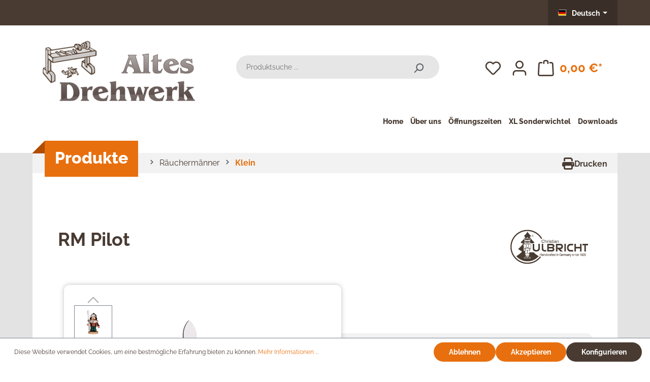

--- FILE ---
content_type: text/html; charset=UTF-8
request_url: https://www.drehwerk.de/rm-pilot.html
body_size: 25385
content:


<!DOCTYPE html>

<html lang="de-DE"
      itemscope="itemscope"
      itemtype="https://schema.org/WebPage">

    
                            
    <head>
                                    <meta charset="utf-8">
            
                            <meta name="viewport"
                      content="width=device-width, initial-scale=1, shrink-to-fit=no">
            
                            <meta name="author"
                      content="">
                <meta name="robots"
                      content="index,follow">
                <meta name="revisit-after"
                      content="15 days">
                <meta name="keywords"
                      content="">
                <meta name="description"
                      content="Das Schönste für ihn ist, mit seiner Propellermaschine abzuheben, um die Welt zu erkunden. Schon viele Länder hat er besucht, eines schöner als das andere. Doch am liebsten schaut er sich unsere Erde von oben an. Von hier sieht alles so malerisch und frie">
            
                <meta property="og:type"
          content="product">
    <meta property="og:site_name"
          content="Altes Drehwerk">
    <meta property="og:url"
          content="https://www.drehwerk.de/rm-pilot.html">
    <meta property="og:title"
          content="RM Pilot">

    <meta property="og:description"
          content="Das Schönste für ihn ist, mit seiner Propellermaschine abzuheben, um die Welt zu erkunden. Schon viele Länder hat er besucht, eines schöner als das andere. Doch am liebsten schaut er sich unsere Erde von oben an. Von hier sieht alles so malerisch und frie">
    <meta property="og:image"
          content="https://www.drehwerk.de/media/c2/ac/a3/1704792776/35913.jpg?ts=1767695048">

            <meta property="product:brand"
              content="CHRISTIAN ULBRICHT GmbH &amp; Co. KG">
    
            <meta property="product:price:amount"
          content="95.5">
    <meta property="product:price:currency"
          content="EUR">
    <meta property="product:product_link"
          content="https://www.drehwerk.de/rm-pilot.html">

    <meta name="twitter:card"
          content="product">
    <meta name="twitter:site"
          content="Altes Drehwerk">
    <meta name="twitter:title"
          content="RM Pilot">
    <meta name="twitter:description"
          content="Das Schönste für ihn ist, mit seiner Propellermaschine abzuheben, um die Welt zu erkunden. Schon viele Länder hat er besucht, eines schöner als das andere. Doch am liebsten schaut er sich unsere Erde von oben an. Von hier sieht alles so malerisch und frie">
    <meta name="twitter:image"
          content="https://www.drehwerk.de/media/c2/ac/a3/1704792776/35913.jpg?ts=1767695048">

                            <meta itemprop="copyrightHolder"
                      content="Altes Drehwerk">
                <meta itemprop="copyrightYear"
                      content="">
                <meta itemprop="isFamilyFriendly"
                      content="true">
                <meta itemprop="image"
                      content="https://www.drehwerk.de/media/4b/0f/d5/1692024637/logo_altes-drehwerk.jpg?ts=1692024637">
            
                                            <meta name="theme-color"
                      content="#fff">
                            
                                                
                    <link rel="shortcut icon"
                  href="https://www.drehwerk.de/media/af/f0/24/1699456972/favicon.png?ts=1699456972">
        
                                <link rel="apple-touch-icon"
                  href="https://www.drehwerk.de/media/af/f0/24/1699456972/favicon.png?ts=1699456972">
                    
            
    
    <link rel="canonical" href="https://www.drehwerk.de/rm-pilot.html">

                    <title itemprop="name">RM Pilot</title>
        
                                                                          <link rel="stylesheet"
                      href="https://www.drehwerk.de/theme/56b793b8d62f439b9debf2a4f40881a7/css/all.css?1765459370">
                                    

      
    
                                                                                                                                                                                                                                          
                    
    <script>
        window.features = {"V6_5_0_0":true,"v6.5.0.0":true,"V6_6_0_0":true,"v6.6.0.0":true,"V6_7_0_0":false,"v6.7.0.0":false,"ADDRESS_SELECTION_REWORK":false,"address.selection.rework":false,"DISABLE_VUE_COMPAT":false,"disable.vue.compat":false,"ACCESSIBILITY_TWEAKS":false,"accessibility.tweaks":false,"ADMIN_VITE":false,"admin.vite":false,"TELEMETRY_METRICS":false,"telemetry.metrics":false,"PERFORMANCE_TWEAKS":false,"performance.tweaks":false,"CACHE_REWORK":false,"cache.rework":false,"SWP_PRODUCTOPTIONS_CARTQUANTITY":false,"swp.productoptions.cartquantity":false,"SWP_PRODUCTOPTIONS_RULEPRICES":false,"swp.productoptions.ruleprices":false,"PAYPAL_SETTINGS_TWEAKS":false,"paypal.settings.tweaks":false};
    </script>
        
                                            
            <script>
            window.dataLayer = window.dataLayer || [];
            function gtag() { dataLayer.push(arguments); }

            (() => {
                const analyticsStorageEnabled = document.cookie.split(';').some((item) => item.trim().includes('google-analytics-enabled=1'));
                const adsEnabled = document.cookie.split(';').some((item) => item.trim().includes('google-ads-enabled=1'));

                // Always set a default consent for consent mode v2
                gtag('consent', 'default', {
                    'ad_user_data': adsEnabled ? 'granted' : 'denied',
                    'ad_storage': adsEnabled ? 'granted' : 'denied',
                    'ad_personalization': adsEnabled ? 'granted' : 'denied',
                    'analytics_storage': analyticsStorageEnabled ? 'granted' : 'denied'
                });
            })();
        </script>
            
                            
            
                
                                    <script>
                    window.useDefaultCookieConsent = true;
                </script>
                    
                                    <script>
                window.activeNavigationId = '018a2cf9e0c671c69824af12582cd53f';
                window.router = {
                    'frontend.cart.offcanvas': '/checkout/offcanvas',
                    'frontend.cookie.offcanvas': '/cookie/offcanvas',
                    'frontend.checkout.finish.page': '/checkout/finish',
                    'frontend.checkout.info': '/widgets/checkout/info',
                    'frontend.menu.offcanvas': '/widgets/menu/offcanvas',
                    'frontend.cms.page': '/widgets/cms',
                    'frontend.cms.navigation.page': '/widgets/cms/navigation',
                    'frontend.account.addressbook': '/widgets/account/address-book',
                    'frontend.country.country-data': '/country/country-state-data',
                    'frontend.app-system.generate-token': '/app-system/Placeholder/generate-token',
                    };
                window.salesChannelId = '8904ccbbe9634670a42b0327dab38aee';
            </script>
        

    <script>
        window.router['frontend.swpproductoptionssix.add'] = '/productoptions/add';
        window.router['frontend.swpproductoptionssix.filter'] = '/productoptions/filter';
    </script>

                                <script>
                
                window.breakpoints = {"xs":0,"sm":576,"md":768,"lg":992,"xl":1200,"xxl":1400};
            </script>
        
                                    <script>
                    window.customerLoggedInState = 0;

                    window.wishlistEnabled = 1;
                </script>
                    
                    <script src="https://www.drehwerk.de/bundles/netzpgallery6/jquery-3.5.1.slim.min.js?1745998583"></script>

                            <script>
                window.themeAssetsPublicPath = 'https://www.drehwerk.de/theme/ab7f1fa339474261bd57fe656165955d/assets/';
            </script>
        
                        
    <script>
        window.validationMessages = {"required":"Die Eingabe darf nicht leer sein.","email":"Ung\u00fcltige E-Mail-Adresse. Die E-Mail ben\u00f6tigt das Format \"nutzer@beispiel.de\".","confirmation":"Ihre Eingaben sind nicht identisch.","minLength":"Die Eingabe ist zu kurz."};
    </script>
        
                                                            <script>
                        window.themeJsPublicPath = 'https://www.drehwerk.de/theme/56b793b8d62f439b9debf2a4f40881a7/js/';
                    </script>
                                            <script type="text/javascript" src="https://www.drehwerk.de/theme/56b793b8d62f439b9debf2a4f40881a7/js/storefront/storefront.js?1765459370" defer></script>
                                            <script type="text/javascript" src="https://www.drehwerk.de/theme/56b793b8d62f439b9debf2a4f40881a7/js/solid-advanced-slider-elements/solid-advanced-slider-elements.js?1765459370" defer></script>
                                            <script type="text/javascript" src="https://www.drehwerk.de/theme/56b793b8d62f439b9debf2a4f40881a7/js/netzp-gallery6/netzp-gallery6.js?1765459370" defer></script>
                                            <script type="text/javascript" src="https://www.drehwerk.de/theme/56b793b8d62f439b9debf2a4f40881a7/js/swp-product-options-six/swp-product-options-six.js?1765459370" defer></script>
                                            <script type="text/javascript" src="https://www.drehwerk.de/theme/56b793b8d62f439b9debf2a4f40881a7/js/swag-pay-pal/swag-pay-pal.js?1765459370" defer></script>
                                            <script type="text/javascript" src="https://www.drehwerk.de/theme/56b793b8d62f439b9debf2a4f40881a7/js/loyxx-additional-listing-filters/loyxx-additional-listing-filters.js?1765459370" defer></script>
                                            <script type="text/javascript" src="https://www.drehwerk.de/theme/56b793b8d62f439b9debf2a4f40881a7/js/zeobv-get-notified/zeobv-get-notified.js?1765459370" defer></script>
                                            <script type="text/javascript" src="https://www.drehwerk.de/theme/56b793b8d62f439b9debf2a4f40881a7/js/drehwerk--theme/drehwerk--theme.js?1765459370" defer></script>
                                            <script type="text/javascript" src="https://www.drehwerk.de/theme/56b793b8d62f439b9debf2a4f40881a7/js/drehwerk--theme/ulbricht.js?1765459370" defer></script>
                                                        

    
    
        </head>

    <body class="is-ctl-product is-act-index">

            
                
    
    
            <div id="page-top" class="skip-to-content bg-primary-subtle text-primary-emphasis overflow-hidden" tabindex="-1">
            <div class="container skip-to-content-container d-flex justify-content-center visually-hidden-focusable">
                                                                                        <a href="#content-main" class="skip-to-content-link d-inline-flex text-decoration-underline m-1 p-2 fw-bold gap-2">
                                Zum Hauptinhalt springen
                            </a>
                                            
                                                                        <a href="#header-main-search-input" class="skip-to-content-link d-inline-flex text-decoration-underline m-1 p-2 fw-bold gap-2 d-none d-sm-block">
                                Zur Suche springen
                            </a>
                                            
                                                                        <a href="#main-navigation-menu" class="skip-to-content-link d-inline-flex text-decoration-underline m-1 p-2 fw-bold gap-2 d-none d-lg-block">
                                Zur Hauptnavigation springen
                            </a>
                                                                        </div>
        </div>
        
                        <noscript class="noscript-main">
                

    
            <div role="alert"
         aria-live="polite"
                  class="alert alert-info alert-has-icon">
                                                                        
                                                            <span class="icon icon-info" aria-hidden="true">
                                        <svg xmlns="http://www.w3.org/2000/svg" xmlns:xlink="http://www.w3.org/1999/xlink" width="24" height="24" viewBox="0 0 24 24"><defs><path d="M12 7c.5523 0 1 .4477 1 1s-.4477 1-1 1-1-.4477-1-1 .4477-1 1-1zm1 9c0 .5523-.4477 1-1 1s-1-.4477-1-1v-5c0-.5523.4477-1 1-1s1 .4477 1 1v5zm11-4c0 6.6274-5.3726 12-12 12S0 18.6274 0 12 5.3726 0 12 0s12 5.3726 12 12zM12 2C6.4772 2 2 6.4772 2 12s4.4772 10 10 10 10-4.4772 10-10S17.5228 2 12 2z" id="icons-default-info" /></defs><use xlink:href="#icons-default-info" fill="#758CA3" fill-rule="evenodd" /></svg>
                    </span>
                                                        
                                    
                    <div class="alert-content-container">
                                                    
                                                        <div class="alert-content">                                                    Um unseren Shop in vollem Umfang nutzen zu können, empfehlen wir Ihnen Javascript in Ihrem Browser zu aktivieren.
                                                                </div>                
                                                                </div>
            </div>

    
            </noscript>
        
                                                
    
                <header class="header-main">
                                                                <div class="container">
                                            
            <div class="top-bar d-none d-lg-block">
                                                    <nav class="top-bar-nav"
                     aria-label="Shop-Einstellungen">
                                            
                
            <div class="top-bar-nav-item top-bar-language">
                            <form method="post"
                      action="/checkout/language"
                      class="language-form"
                      data-form-auto-submit="true">
                                                                                            
                        <div class="languages-menu dropdown">
                            <button class="btn dropdown-toggle top-bar-nav-btn"
                                    type="button"
                                    id="languagesDropdown-top-bar"
                                    data-bs-toggle="dropdown"
                                    aria-haspopup="true"
                                    aria-expanded="false"
                                    aria-label="Sprache ändern (Deutsch ist die aktuelle Sprache)">
                                <span aria-hidden="true" class="top-bar-list-icon language-flag country-de language-de"></span>
                                                                <span class="top-bar-nav-text">Deutsch</span>
                            </button>

                                                            <ul class="top-bar-list dropdown-menu dropdown-menu-end"
                                    aria-label="Verfügbare Sprachen">
                                                                            
                                                                                                                        <li class="top-bar-list-item dropdown-item">
                                                                                                                                                                                            
                                                                                                                                                    <label class="top-bar-list-label"
                                                           for="top-bar-d7f1ccc1af4e40ce994b91da99be80a5">
                                                        <input id="top-bar-d7f1ccc1af4e40ce994b91da99be80a5"
                                                               class="top-bar-list-radio"
                                                               value="d7f1ccc1af4e40ce994b91da99be80a5"
                                                               name="languageId"
                                                               type="radio"
                                                            >
                                                        <span aria-hidden="true" class="top-bar-list-icon language-flag country-cz language-cs"></span>
                                                        Čeština
                                                    </label>
                                                
                                                                                                                                    </li>
                                                                            
                                                                                                                        <li class="top-bar-list-item dropdown-item item-checked active">
                                                                                                                                                                                            
                                                                                                                                                    <label class="top-bar-list-label"
                                                           for="top-bar-2fbb5fe2e29a4d70aa5854ce7ce3e20b">
                                                        <input id="top-bar-2fbb5fe2e29a4d70aa5854ce7ce3e20b"
                                                               class="top-bar-list-radio"
                                                               value="2fbb5fe2e29a4d70aa5854ce7ce3e20b"
                                                               name="languageId"
                                                               type="radio"
                                                             checked>
                                                        <span aria-hidden="true" class="top-bar-list-icon language-flag country-de language-de"></span>
                                                        Deutsch
                                                    </label>
                                                
                                                                                                                                    </li>
                                                                            
                                                                                                                        <li class="top-bar-list-item dropdown-item">
                                                                                                                                                                                            
                                                                                                                                                    <label class="top-bar-list-label"
                                                           for="top-bar-1c01ee163959477ea7c23311ac5124ab">
                                                        <input id="top-bar-1c01ee163959477ea7c23311ac5124ab"
                                                               class="top-bar-list-radio"
                                                               value="1c01ee163959477ea7c23311ac5124ab"
                                                               name="languageId"
                                                               type="radio"
                                                            >
                                                        <span aria-hidden="true" class="top-bar-list-icon language-flag country-gb language-en"></span>
                                                        English
                                                    </label>
                                                
                                                                                                                                    </li>
                                                                    </ul>
                                                    </div>

                        <input name="redirectTo" type="hidden" value="frontend.detail.page">

                                                    <input name="redirectParameters[_httpCache]" type="hidden" value="1">
                                                    <input name="redirectParameters[productId]" type="hidden" value="018a2d04e29270c49afd16c0d07288c1">
                                                            </form>
                    </div>
                        
                                            
                
                                        </nav>
                        </div>

    
            <div class="row align-items-center header-row">
                            <div class="col-12 col-lg-auto header-logo-col pb-sm-2 my-3 m-lg-0">
                        <div class="header-logo-main text-center">
                    <a class="header-logo-main-link"
               href="/"
               title="Zur Startseite gehen">
                                    <picture class="header-logo-picture d-block m-auto">
                                                                            
                                                                            
                                                                                    <img src="https://www.drehwerk.de/media/4b/0f/d5/1692024637/logo_altes-drehwerk.jpg?ts=1692024637"
                                     alt="Zur Startseite gehen"
                                     class="img-fluid header-logo-main-img">
                                                                        </picture>
                            </a>
            </div>
                </div>
            
                            <div class="col-12 order-2 col-sm order-sm-1 header-search-col">
                    <div class="row">
                        <div class="col-sm-auto d-none d-sm-block d-lg-none">
                                                            <div class="nav-main-toggle">
                                                                            <button
                                            class="btn nav-main-toggle-btn header-actions-btn"
                                            type="button"
                                            data-off-canvas-menu="true"
                                            aria-label="Menü"
                                        >
                                                                                                    <span class="icon icon-stack">
                                        <svg xmlns="http://www.w3.org/2000/svg" xmlns:xlink="http://www.w3.org/1999/xlink" width="24" height="24" viewBox="0 0 24 24"><defs><path d="M3 13c-.5523 0-1-.4477-1-1s.4477-1 1-1h18c.5523 0 1 .4477 1 1s-.4477 1-1 1H3zm0-7c-.5523 0-1-.4477-1-1s.4477-1 1-1h18c.5523 0 1 .4477 1 1s-.4477 1-1 1H3zm0 14c-.5523 0-1-.4477-1-1s.4477-1 1-1h18c.5523 0 1 .4477 1 1s-.4477 1-1 1H3z" id="icons-default-stack" /></defs><use xlink:href="#icons-default-stack" fill="#758CA3" fill-rule="evenodd" /></svg>
                    </span>
                                                                                        </button>
                                                                    </div>
                                                    </div>
                        <div class="col">
                            
    <div class="collapse"
         id="searchCollapse">
        <div class="header-search my-2 m-sm-auto">
                            <form action="/search"
                      method="get"
                      data-search-widget="true"
                      data-search-widget-options="{&quot;searchWidgetMinChars&quot;:2}"
                      data-url="/suggest?search="
                      class="header-search-form">
                                            <div class="input-group">
                                                            <input type="search"
                                       id="header-main-search-input"
                                       name="search"
                                       class="form-control header-search-input"
                                       autocomplete="off"
                                       autocapitalize="off"
                                       placeholder="Produktsuche ..."
                                       aria-label="Produktsuche ..."
                                       value=""
                                >
                            
                                                            <button type="submit"
                                        class="btn header-search-btn"
                                        aria-label="Suchen">
                                    <span class="header-search-icon">
                                                <span class="icon icon-search">
                                        <svg xmlns="http://www.w3.org/2000/svg" xmlns:xlink="http://www.w3.org/1999/xlink" width="24" height="24" viewBox="0 0 24 24"><defs><path d="M10.0944 16.3199 4.707 21.707c-.3905.3905-1.0237.3905-1.4142 0-.3905-.3905-.3905-1.0237 0-1.4142L8.68 14.9056C7.6271 13.551 7 11.8487 7 10c0-4.4183 3.5817-8 8-8s8 3.5817 8 8-3.5817 8-8 8c-1.8487 0-3.551-.627-4.9056-1.6801zM15 16c3.3137 0 6-2.6863 6-6s-2.6863-6-6-6-6 2.6863-6 6 2.6863 6 6 6z" id="icons-default-search" /></defs><use xlink:href="#icons-default-search" fill="#758CA3" fill-rule="evenodd" /></svg>
                    </span>
                                        </span>
                                </button>
                            
                                                            <button class="btn header-close-btn js-search-close-btn d-none"
                                        type="button"
                                        aria-label="Die Dropdown-Suche schließen">
                                    <span class="header-close-icon">
                                                <span class="icon icon-x">
                                        <svg xmlns="http://www.w3.org/2000/svg" xmlns:xlink="http://www.w3.org/1999/xlink" width="24" height="24" viewBox="0 0 24 24"><defs><path d="m10.5858 12-7.293-7.2929c-.3904-.3905-.3904-1.0237 0-1.4142.3906-.3905 1.0238-.3905 1.4143 0L12 10.5858l7.2929-7.293c.3905-.3904 1.0237-.3904 1.4142 0 .3905.3906.3905 1.0238 0 1.4143L13.4142 12l7.293 7.2929c.3904.3905.3904 1.0237 0 1.4142-.3906.3905-1.0238.3905-1.4143 0L12 13.4142l-7.2929 7.293c-.3905.3904-1.0237.3904-1.4142 0-.3905-.3906-.3905-1.0238 0-1.4143L10.5858 12z" id="icons-default-x" /></defs><use xlink:href="#icons-default-x" fill="#758CA3" fill-rule="evenodd" /></svg>
                    </span>
                                        </span>
                                </button>
                                                    </div>
                                    </form>
                    </div>
    </div>
                        </div>
                    </div>
                </div>
            
                            <div class="col-12 order-1 col-sm-auto order-sm-2 header-actions-col">
                    <div class="row g-0">
                                                    <div class="col d-sm-none">
                                <div class="menu-button">
                                                                            <button
                                            class="btn nav-main-toggle-btn header-actions-btn"
                                            type="button"
                                            data-off-canvas-menu="true"
                                            aria-label="Menü"
                                        >
                                                                                                    <span class="icon icon-stack">
                                        <svg xmlns="http://www.w3.org/2000/svg" xmlns:xlink="http://www.w3.org/1999/xlink" width="24" height="24" viewBox="0 0 24 24"><use xlink:href="#icons-default-stack" fill="#758CA3" fill-rule="evenodd" /></svg>
                    </span>
                                                                                        </button>
                                                                    </div>
                            </div>
                        
                                                    <div class="col-auto d-sm-none">
                                <div class="search-toggle">
                                    <button class="btn header-actions-btn search-toggle-btn js-search-toggle-btn collapsed"
                                            type="button"
                                            data-bs-toggle="collapse"
                                            data-bs-target="#searchCollapse"
                                            aria-expanded="false"
                                            aria-controls="searchCollapse"
                                            aria-label="Suchen">
                                                <span class="icon icon-search">
                                        <svg xmlns="http://www.w3.org/2000/svg" xmlns:xlink="http://www.w3.org/1999/xlink" width="24" height="24" viewBox="0 0 24 24"><use xlink:href="#icons-default-search" fill="#758CA3" fill-rule="evenodd" /></svg>
                    </span>
                                        </button>
                                </div>
                            </div>
                        
                                                                                    <div class="col-auto">
                                    <div class="header-wishlist">
                                        <a class="btn header-wishlist-btn header-actions-btn"
                                           href="/wishlist"
                                           title="Merkzettel"
                                           aria-label="Merkzettel">
                                                
            <span class="header-wishlist-icon">
                    <span class="icon icon-heart">
                                        <svg xmlns="http://www.w3.org/2000/svg" xmlns:xlink="http://www.w3.org/1999/xlink" width="24" height="24" viewBox="0 0 24 24"><defs><path d="M20.0139 12.2998c1.8224-1.8224 1.8224-4.7772 0-6.5996-1.8225-1.8225-4.7772-1.8225-6.5997 0L12 7.1144l-1.4142-1.4142c-1.8225-1.8225-4.7772-1.8225-6.5997 0-1.8224 1.8224-1.8224 4.7772 0 6.5996l7.519 7.519a.7.7 0 0 0 .9899 0l7.5189-7.519zm1.4142 1.4142-7.519 7.519c-1.0543 1.0544-2.7639 1.0544-3.8183 0L2.572 13.714c-2.6035-2.6035-2.6035-6.8245 0-9.428 2.6035-2.6035 6.8246-2.6035 9.4281 0 2.6035-2.6035 6.8246-2.6035 9.428 0 2.6036 2.6035 2.6036 6.8245 0 9.428z" id="icons-default-heart" /></defs><use xlink:href="#icons-default-heart" fill="#758CA3" fill-rule="evenodd" /></svg>
                    </span>
            </span>
    
    
    
    <span class="badge bg-primary header-wishlist-badge"
          id="wishlist-basket"
          data-wishlist-storage="true"
          data-wishlist-storage-options="{&quot;listPath&quot;:&quot;\/wishlist\/list&quot;,&quot;mergePath&quot;:&quot;\/wishlist\/merge&quot;,&quot;pageletPath&quot;:&quot;\/wishlist\/merge\/pagelet&quot;}"
          data-wishlist-widget="true"
          data-wishlist-widget-options="{&quot;showCounter&quot;:true}"
    ></span>
                                        </a>
                                    </div>
                                </div>
                                                    
                                                    <div class="col-auto">
                                <div class="account-menu">
                                        <div class="dropdown">
                    <button class="btn account-menu-btn header-actions-btn"
                    type="button"
                    id="accountWidget"
                    data-account-menu="true"
                    data-bs-toggle="dropdown"
                    aria-haspopup="true"
                    aria-expanded="false"
                    aria-label="Ihr Konto"
                    title="Ihr Konto">
                        <span class="icon icon-avatar">
                                        <svg xmlns="http://www.w3.org/2000/svg" xmlns:xlink="http://www.w3.org/1999/xlink" width="24" height="24" viewBox="0 0 24 24"><defs><path d="M12 3C9.7909 3 8 4.7909 8 7c0 2.2091 1.7909 4 4 4 2.2091 0 4-1.7909 4-4 0-2.2091-1.7909-4-4-4zm0-2c3.3137 0 6 2.6863 6 6s-2.6863 6-6 6-6-2.6863-6-6 2.6863-6 6-6zM4 22.099c0 .5523-.4477 1-1 1s-1-.4477-1-1V20c0-2.7614 2.2386-5 5-5h10.0007c2.7614 0 5 2.2386 5 5v2.099c0 .5523-.4477 1-1 1s-1-.4477-1-1V20c0-1.6569-1.3431-3-3-3H7c-1.6569 0-3 1.3431-3 3v2.099z" id="icons-default-avatar" /></defs><use xlink:href="#icons-default-avatar" fill="#758CA3" fill-rule="evenodd" /></svg>
                    </span>
                </button>
        
                    <div class="dropdown-menu dropdown-menu-end account-menu-dropdown js-account-menu-dropdown"
                 aria-labelledby="accountWidget">
                

        
            <div class="offcanvas-header">
                            <button class="btn btn-light offcanvas-close js-offcanvas-close">
                                                    <span class="icon icon-x icon-sm">
                                        <svg xmlns="http://www.w3.org/2000/svg" xmlns:xlink="http://www.w3.org/1999/xlink" width="24" height="24" viewBox="0 0 24 24"><use xlink:href="#icons-default-x" fill="#758CA3" fill-rule="evenodd" /></svg>
                    </span>
                        
                                            Menü schließen
                                    </button>
                    </div>
    
            <div class="offcanvas-body">
                <div class="account-menu">
                                    <div class="dropdown-header account-menu-header">
                    Ihr Konto
                </div>
                    
                                    <div class="account-menu-login">
                                            <a href="/account/login"
                           title="Anmelden"
                           class="btn btn-primary account-menu-login-button">
                            Anmelden
                        </a>
                    
                                            <div class="account-menu-register">
                            oder
                            <a href="/account/login"
                               title="Registrieren">
                                registrieren
                            </a>
                        </div>
                                    </div>
                    
                    <div class="account-menu-links">
                    <div class="header-account-menu">
        <div class="card account-menu-inner">
                                        
                                                <nav class="list-group list-group-flush account-aside-list-group">
                                                                                    <a href="/account"
                                   title="Übersicht"
                                   class="list-group-item list-group-item-action account-aside-item"
                                   >
                                    Übersicht
                                </a>
                            
                                                            <a href="/account/profile"
                                   title="Persönliches Profil"
                                   class="list-group-item list-group-item-action account-aside-item"
                                   >
                                    Persönliches Profil
                                </a>
                            
                                                            <a href="/account/address"
                                   title="Adressen"
                                   class="list-group-item list-group-item-action account-aside-item"
                                   >
                                    Adressen
                                </a>
                            
                                                                                                                        <a href="/account/payment"
                                   title="Zahlungsarten"
                                   class="list-group-item list-group-item-action account-aside-item"
                                   >
                                    Zahlungsarten
                                </a>
                                                            
                                                            <a href="/account/order"
                                   title="Bestellungen"
                                   class="list-group-item list-group-item-action account-aside-item"
                                   >
                                    Bestellungen
                                </a>
                                                                        </nav>
                            
                                                </div>
    </div>
            </div>
            </div>
        </div>
                </div>
            </div>
                                </div>
                            </div>
                        
                                                    <div class="col-auto">
                                <div
                                    class="header-cart"
                                    data-off-canvas-cart="true"
                                >
                                    <a class="btn header-cart-btn header-actions-btn"
                                       href="/checkout/cart"
                                       data-cart-widget="true"
                                       title="Warenkorb"
                                       aria-label="Warenkorb">
                                            <span class="header-cart-icon">
                <span class="icon icon-bag">
                                        <svg aria-label="Warenkorb" xmlns="http://www.w3.org/2000/svg" xmlns:xlink="http://www.w3.org/1999/xlink" width="24" height="24" viewBox="0 0 24 24"><defs><path d="M5.892 3c.5523 0 1 .4477 1 1s-.4477 1-1 1H3.7895a1 1 0 0 0-.9986.9475l-.7895 15c-.029.5515.3946 1.0221.9987 1.0525h17.8102c.5523 0 1-.4477.9986-1.0525l-.7895-15A1 1 0 0 0 20.0208 5H17.892c-.5523 0-1-.4477-1-1s.4477-1 1-1h2.1288c1.5956 0 2.912 1.249 2.9959 2.8423l.7894 15c.0035.0788.0035.0788.0042.1577 0 1.6569-1.3432 3-3 3H3c-.079-.0007-.079-.0007-.1577-.0041-1.6546-.0871-2.9253-1.499-2.8382-3.1536l.7895-15C.8775 4.249 2.1939 3 3.7895 3H5.892zm4 2c0 .5523-.4477 1-1 1s-1-.4477-1-1V3c0-1.6569 1.3432-3 3-3h2c1.6569 0 3 1.3431 3 3v2c0 .5523-.4477 1-1 1s-1-.4477-1-1V3c0-.5523-.4477-1-1-1h-2c-.5523 0-1 .4477-1 1v2z" id="icons-default-bag" /></defs><use xlink:href="#icons-default-bag" fill="#758CA3" fill-rule="evenodd" /></svg>
                    </span>
        </span>
        <span class="header-cart-total d-none d-sm-inline-block ms-sm-2">
                0,00 €*    </span>
                                    </a>
                                </div>
                            </div>
                                            </div>
                </div>
                    </div>
                            </div>
                                    </header>
            
                                        <div class="nav-main">
                                                                                            
    <div class="main-navigation"
         id="mainNavigation"
         data-flyout-menu="true">
                    <div class="container">
                                    <nav class="nav main-navigation-menu"
                        id="main-navigation-menu"
                        aria-label="Hauptnavigation"
                        itemscope="itemscope"
                        itemtype="https://schema.org/SiteNavigationElement">
                        
                                                                                    <a class="nav-link main-navigation-link nav-item-c935c5f66c5b407f803ea26d3996734b  home-link"
                                    href="/"
                                    itemprop="url"
                                    title="Home">
                                    <div class="main-navigation-link-text">
                                        <span itemprop="name">Home</span>
                                    </div>
                                </a>
                                                    
                                                    
                                                                                            
                                                                                                                                                                                                                                        
                                        <a class="nav-link main-navigation-link nav-item-69dada93ce984c4b98fa2546ca2c2d62 active"
                                           href="https://www.drehwerk.de/produkte.html"
                                           itemprop="url"
                                           data-flyout-menu-trigger="69dada93ce984c4b98fa2546ca2c2d62"                                                                                      title="Produkte">
                                            <div class="main-navigation-link-text">
                                                <span itemprop="name">Produkte</span>
                                            </div>
                                        </a>
                                                                                                                                                                                                        
                                                                                                            <div class="nav-link main-navigation-link nav-item-53e484d8a9794a50af583779e8756ff7"
                                                                                            data-flyout-menu-trigger="53e484d8a9794a50af583779e8756ff7"
                                                                                          title="Über uns">
                                            <div class="main-navigation-link-text">
                                                <span itemprop="name">Über uns</span>
                                            </div>
                                        </div>
                                                                                                                                                                
                                                                                                                                                    
                                        <a class="nav-link main-navigation-link nav-item-1196f4ec45cc4ebba372423103758875 "
                                           href="https://www.drehwerk.de/oeffnungszeiten"
                                           itemprop="url"
                                                                                                                                 title="Öffnungszeiten">
                                            <div class="main-navigation-link-text">
                                                <span itemprop="name">Öffnungszeiten</span>
                                            </div>
                                        </a>
                                                                                                                                                                                                        
                                                                                                                                                    
                                        <a class="nav-link main-navigation-link nav-item-3dd32818fb66419d9fef25e2c82fb4be "
                                           href="https://www.drehwerk.de/wichtel-xl"
                                           itemprop="url"
                                                                                                                                 title="XL Sonderwichtel">
                                            <div class="main-navigation-link-text">
                                                <span itemprop="name">XL Sonderwichtel</span>
                                            </div>
                                        </a>
                                                                                                                                                                                                        
                                                                                                                                                    
                                        <a class="nav-link main-navigation-link nav-item-05c28af514bc465a805b4b5738ea1c8c "
                                           href="https://www.drehwerk.de/downloads"
                                           itemprop="url"
                                                                                                                                 title="Downloads">
                                            <div class="main-navigation-link-text">
                                                <span itemprop="name">Downloads</span>
                                            </div>
                                        </a>
                                                                                                                                                                                    </nav>
                
                                                                                                                                                                                                                                                                                                                                                                                                            
                                                                        <div class="navigation-flyouts">
                                                                                                                                                                                                        <div class="navigation-flyout"
                                                     data-flyout-menu-id="69dada93ce984c4b98fa2546ca2c2d62">
                                                    <div class="container">
                                                                                                                            
            <div class="row navigation-flyout-bar">
                            <div class="col">
                    <div class="navigation-flyout-category-link">
                                                                                    <a class="nav-link"
                                   href="https://www.drehwerk.de/produkte.html"
                                   itemprop="url"
                                   title="Produkte">
                                                                            Zur Kategorie Produkte
                                                <span class="icon icon-arrow-right icon-primary">
                                        <svg xmlns="http://www.w3.org/2000/svg" xmlns:xlink="http://www.w3.org/1999/xlink" width="16" height="16" viewBox="0 0 16 16"><defs><path id="icons-solid-arrow-right" d="M6.7071 6.2929c-.3905-.3905-1.0237-.3905-1.4142 0-.3905.3905-.3905 1.0237 0 1.4142l3 3c.3905.3905 1.0237.3905 1.4142 0l3-3c.3905-.3905.3905-1.0237 0-1.4142-.3905-.3905-1.0237-.3905-1.4142 0L9 8.5858l-2.2929-2.293z" /></defs><use transform="rotate(-90 9 8.5)" xlink:href="#icons-solid-arrow-right" fill="#758CA3" fill-rule="evenodd" /></svg>
                    </span>
                                                                        </a>
                                                                        </div>
                </div>
            
                            <div class="col-auto">
                    <div class="navigation-flyout-close js-close-flyout-menu">
                                                                                            <span class="icon icon-x">
                                        <svg xmlns="http://www.w3.org/2000/svg" xmlns:xlink="http://www.w3.org/1999/xlink" width="24" height="24" viewBox="0 0 24 24"><use xlink:href="#icons-default-x" fill="#758CA3" fill-rule="evenodd" /></svg>
                    </span>
                                                                            </div>
                </div>
                    </div>
    
            <div class="row navigation-flyout-content">
                            <div class="col">
                    <div class="navigation-flyout-categories">
                                                        
                    
    
    <div class="row navigation-flyout-categories is-level-0">
                                            
                            <div class="col-3 navigation-flyout-col">
                                                                        <a class="nav-item nav-link navigation-flyout-link is-level-0"
                               href="https://www.drehwerk.de/neuheiten-2026.html"
                               itemprop="url"
                                                              title="Neuheiten 2026">
                                <span itemprop="name">Neuheiten 2026</span>
                            </a>
                                            
                                                                            
        
    
    <div class="navigation-flyout-categories is-level-1">
                                            
                            <div class="navigation-flyout-col">
                                                                        <a class="nav-item nav-link navigation-flyout-link is-level-1"
                               href="https://www.drehwerk.de/neuheiten-2026/nussknacker.html"
                               itemprop="url"
                                                              title="Nussknacker">
                                <span itemprop="name">Nussknacker</span>
                            </a>
                                            
                                                                            
        
    
    <div class="navigation-flyout-categories is-level-2">
                                            
                            <div class="navigation-flyout-col">
                                                                        <a class="nav-item nav-link navigation-flyout-link is-level-2"
                               href="https://www.drehwerk.de/neuheiten-2026/nussknacker/premium.html"
                               itemprop="url"
                                                              title="Premium">
                                <span itemprop="name">Premium</span>
                            </a>
                                            
                                                                            
        
    
    <div class="navigation-flyout-categories is-level-3">
            </div>
                                                            </div>
                                                        
                            <div class="navigation-flyout-col">
                                                                        <a class="nav-item nav-link navigation-flyout-link is-level-2"
                               href="https://www.drehwerk.de/neuheiten-2026/nussknacker/klassik.html"
                               itemprop="url"
                                                              title="Klassik">
                                <span itemprop="name">Klassik</span>
                            </a>
                                            
                                                                            
        
    
    <div class="navigation-flyout-categories is-level-3">
            </div>
                                                            </div>
                                                        
                            <div class="navigation-flyout-col">
                                                                        <a class="nav-item nav-link navigation-flyout-link is-level-2"
                               href="https://www.drehwerk.de/neuheiten-2026/nussknacker/klein.html"
                               itemprop="url"
                                                              title="Klein">
                                <span itemprop="name">Klein</span>
                            </a>
                                            
                                                                            
        
    
    <div class="navigation-flyout-categories is-level-3">
            </div>
                                                            </div>
                                                        
                            <div class="navigation-flyout-col">
                                                                        <a class="nav-item nav-link navigation-flyout-link is-level-2"
                               href="https://www.drehwerk.de/neuheiten-2026/nussknacker/minis.html"
                               itemprop="url"
                                                              title="Minis">
                                <span itemprop="name">Minis</span>
                            </a>
                                            
                                                                            
        
    
    <div class="navigation-flyout-categories is-level-3">
            </div>
                                                            </div>
                        </div>
                                                            </div>
                                                        
                            <div class="navigation-flyout-col">
                                                                        <a class="nav-item nav-link navigation-flyout-link is-level-1"
                               href="https://www.drehwerk.de/neuheiten-2026/raeuchermaenner.html"
                               itemprop="url"
                                                              title="Räuchermänner">
                                <span itemprop="name">Räuchermänner</span>
                            </a>
                                            
                                                                            
        
    
    <div class="navigation-flyout-categories is-level-2">
                                            
                            <div class="navigation-flyout-col">
                                                                        <a class="nav-item nav-link navigation-flyout-link is-level-2"
                               href="https://www.drehwerk.de/neuheiten-2026/raeuchermaenner/klassik.html"
                               itemprop="url"
                                                              title="Klassik">
                                <span itemprop="name">Klassik</span>
                            </a>
                                            
                                                                            
        
    
    <div class="navigation-flyout-categories is-level-3">
            </div>
                                                            </div>
                                                        
                            <div class="navigation-flyout-col">
                                                                        <a class="nav-item nav-link navigation-flyout-link is-level-2"
                               href="https://www.drehwerk.de/neuheiten-2026/raeuchermaenner/klein.html"
                               itemprop="url"
                                                              title="Klein">
                                <span itemprop="name">Klein</span>
                            </a>
                                            
                                                                            
        
    
    <div class="navigation-flyout-categories is-level-3">
            </div>
                                                            </div>
                                                        
                            <div class="navigation-flyout-col">
                                                                        <a class="nav-item nav-link navigation-flyout-link is-level-2"
                               href="https://www.drehwerk.de/neuheiten-2026/raeuchermaenner/minis.html"
                               itemprop="url"
                                                              title="Minis">
                                <span itemprop="name">Minis</span>
                            </a>
                                            
                                                                            
        
    
    <div class="navigation-flyout-categories is-level-3">
            </div>
                                                            </div>
                                                        
                            <div class="navigation-flyout-col">
                                                                        <a class="nav-item nav-link navigation-flyout-link is-level-2"
                               href="https://www.drehwerk.de/neuheiten-2026/raeuchermaenner/wichtel.html"
                               itemprop="url"
                                                              title="Wichtel">
                                <span itemprop="name">Wichtel</span>
                            </a>
                                            
                                                                            
        
    
    <div class="navigation-flyout-categories is-level-3">
            </div>
                                                            </div>
                                                        
                            <div class="navigation-flyout-col">
                                                                        <a class="nav-item nav-link navigation-flyout-link is-level-2"
                               href="https://www.drehwerk.de/neuheiten-2026/raeuchermaenner/miniwichtel.html"
                               itemprop="url"
                                                              title="Miniwichtel">
                                <span itemprop="name">Miniwichtel</span>
                            </a>
                                            
                                                                            
        
    
    <div class="navigation-flyout-categories is-level-3">
            </div>
                                                            </div>
                                                        
                            <div class="navigation-flyout-col">
                                                                        <a class="nav-item nav-link navigation-flyout-link is-level-2"
                               href="https://www.drehwerk.de/neuheiten-2026/raeuchermaenner/schlafmuetzen.html"
                               itemprop="url"
                                                              title="Schlafmützen">
                                <span itemprop="name">Schlafmützen</span>
                            </a>
                                            
                                                                            
        
    
    <div class="navigation-flyout-categories is-level-3">
            </div>
                                                            </div>
                                                        
                            <div class="navigation-flyout-col">
                                                                        <a class="nav-item nav-link navigation-flyout-link is-level-2"
                               href="https://www.drehwerk.de/neuheiten-2026/raeuchermaenner/borzel.html"
                               itemprop="url"
                                                              title="Borzel">
                                <span itemprop="name">Borzel</span>
                            </a>
                                            
                                                                            
        
    
    <div class="navigation-flyout-categories is-level-3">
            </div>
                                                            </div>
                                                        
                            <div class="navigation-flyout-col">
                                                                        <a class="nav-item nav-link navigation-flyout-link is-level-2"
                               href="https://www.drehwerk.de/neuheiten-2026/raeuchermaenner/drachen.html"
                               itemprop="url"
                                                              title="Drachen">
                                <span itemprop="name">Drachen</span>
                            </a>
                                            
                                                                            
        
    
    <div class="navigation-flyout-categories is-level-3">
            </div>
                                                            </div>
                                                        
                            <div class="navigation-flyout-col">
                                                                        <a class="nav-item nav-link navigation-flyout-link is-level-2"
                               href="https://www.drehwerk.de/neuheiten-2026/raeuchermaenner/schneemaenner.html"
                               itemprop="url"
                                                              title="Schneemänner">
                                <span itemprop="name">Schneemänner</span>
                            </a>
                                            
                                                                            
        
    
    <div class="navigation-flyout-categories is-level-3">
            </div>
                                                            </div>
                        </div>
                                                            </div>
                                                        
                            <div class="navigation-flyout-col">
                                                                        <a class="nav-item nav-link navigation-flyout-link is-level-1"
                               href="https://www.drehwerk.de/neuheiten-2026/miniaturen.html"
                               itemprop="url"
                                                              title="Miniaturen">
                                <span itemprop="name">Miniaturen</span>
                            </a>
                                            
                                                                            
        
    
    <div class="navigation-flyout-categories is-level-2">
                                            
                            <div class="navigation-flyout-col">
                                                                        <a class="nav-item nav-link navigation-flyout-link is-level-2"
                               href="https://www.drehwerk.de/neuheiten-2026/miniaturen/mikrowichtel.html"
                               itemprop="url"
                                                              title="Mikrowichtel">
                                <span itemprop="name">Mikrowichtel</span>
                            </a>
                                            
                                                                            
        
    
    <div class="navigation-flyout-categories is-level-3">
            </div>
                                                            </div>
                                                        
                            <div class="navigation-flyout-col">
                                                                        <a class="nav-item nav-link navigation-flyout-link is-level-2"
                               href="https://www.drehwerk.de/neuheiten-2026/miniaturen/wackelmaennchen.html"
                               itemprop="url"
                                                              title="Wackelmännchen">
                                <span itemprop="name">Wackelmännchen</span>
                            </a>
                                            
                                                                            
        
    
    <div class="navigation-flyout-categories is-level-3">
            </div>
                                                            </div>
                        </div>
                                                            </div>
                                                        
                            <div class="navigation-flyout-col">
                                                                        <a class="nav-item nav-link navigation-flyout-link is-level-1"
                               href="https://www.drehwerk.de/neuheiten-2026/osterartikel.html"
                               itemprop="url"
                                                              title="Osterartikel">
                                <span itemprop="name">Osterartikel</span>
                            </a>
                                            
                                                                            
        
    
    <div class="navigation-flyout-categories is-level-2">
                                            
                            <div class="navigation-flyout-col">
                                                                        <a class="nav-item nav-link navigation-flyout-link is-level-2"
                               href="https://www.drehwerk.de/neuheiten-2026/osterartikel/osterminiaturen.html"
                               itemprop="url"
                                                              title="Osterminiaturen">
                                <span itemprop="name">Osterminiaturen</span>
                            </a>
                                            
                                                                            
        
    
    <div class="navigation-flyout-categories is-level-3">
            </div>
                                                            </div>
                                                        
                            <div class="navigation-flyout-col">
                                                                        <a class="nav-item nav-link navigation-flyout-link is-level-2"
                               href="https://www.drehwerk.de/neuheiten-2026/osterartikel/federentlein.html"
                               itemprop="url"
                                                              title="Federentlein">
                                <span itemprop="name">Federentlein</span>
                            </a>
                                            
                                                                            
        
    
    <div class="navigation-flyout-categories is-level-3">
            </div>
                                                            </div>
                        </div>
                                                            </div>
                                                        
                            <div class="navigation-flyout-col">
                                                                        <a class="nav-item nav-link navigation-flyout-link is-level-1"
                               href="https://www.drehwerk.de/neuheiten-2026/pyramiden.html"
                               itemprop="url"
                                                              title="Pyramiden">
                                <span itemprop="name">Pyramiden</span>
                            </a>
                                            
                                                                            
        
    
    <div class="navigation-flyout-categories is-level-2">
            </div>
                                                            </div>
                                                        
                            <div class="navigation-flyout-col">
                                                                        <a class="nav-item nav-link navigation-flyout-link is-level-1"
                               href="https://www.drehwerk.de/neuheiten-2026/ornamente.html"
                               itemprop="url"
                                                              title="Ornamente">
                                <span itemprop="name">Ornamente</span>
                            </a>
                                            
                                                                            
        
    
    <div class="navigation-flyout-categories is-level-2">
                                            
                            <div class="navigation-flyout-col">
                                                                        <a class="nav-item nav-link navigation-flyout-link is-level-2"
                               href="https://www.drehwerk.de/neuheiten-2026/ornamente/weihnachtlich.html"
                               itemprop="url"
                                                              title="Weihnachtlich">
                                <span itemprop="name">Weihnachtlich</span>
                            </a>
                                            
                                                                            
        
    
    <div class="navigation-flyout-categories is-level-3">
            </div>
                                                            </div>
                                                        
                            <div class="navigation-flyout-col">
                                                                        <a class="nav-item nav-link navigation-flyout-link is-level-2"
                               href="https://www.drehwerk.de/neuheiten-2026/ornamente/wackelmaennchen.html"
                               itemprop="url"
                                                              title="Wackelmännchen">
                                <span itemprop="name">Wackelmännchen</span>
                            </a>
                                            
                                                                            
        
    
    <div class="navigation-flyout-categories is-level-3">
            </div>
                                                            </div>
                        </div>
                                                            </div>
                                                        
                            <div class="navigation-flyout-col">
                                                                        <a class="nav-item nav-link navigation-flyout-link is-level-1"
                               href="https://www.drehwerk.de/neuheiten-2026/magnete.html"
                               itemprop="url"
                                                              title="Magnete">
                                <span itemprop="name">Magnete</span>
                            </a>
                                            
                                                                            
        
    
    <div class="navigation-flyout-categories is-level-2">
            </div>
                                                            </div>
                        </div>
                                                            </div>
                                                        
                            <div class="col-3 navigation-flyout-col">
                                                                        <a class="nav-item nav-link navigation-flyout-link is-level-0"
                               href="https://www.drehwerk.de/250-jahre-usa.html"
                               itemprop="url"
                                                              title="250 Jahre USA">
                                <span itemprop="name">250 Jahre USA</span>
                            </a>
                                            
                                                                            
        
    
    <div class="navigation-flyout-categories is-level-1">
            </div>
                                                            </div>
                                                        
                            <div class="col-3 navigation-flyout-col">
                                                                        <a class="nav-item nav-link navigation-flyout-link is-level-0"
                               href="https://www.drehwerk.de/nussknacker.html"
                               itemprop="url"
                                                              title="Nussknacker">
                                <span itemprop="name">Nussknacker</span>
                            </a>
                                            
                                                                            
        
    
    <div class="navigation-flyout-categories is-level-1">
                                            
                            <div class="navigation-flyout-col">
                                                                        <a class="nav-item nav-link navigation-flyout-link is-level-1"
                               href="https://www.drehwerk.de/nussknacker/xl.html"
                               itemprop="url"
                                                              title="XL">
                                <span itemprop="name">XL</span>
                            </a>
                                            
                                                                            
        
    
    <div class="navigation-flyout-categories is-level-2">
            </div>
                                                            </div>
                                                        
                            <div class="navigation-flyout-col">
                                                                        <a class="nav-item nav-link navigation-flyout-link is-level-1"
                               href="https://www.drehwerk.de/nussknacker/premium.html"
                               itemprop="url"
                                                              title="Premium">
                                <span itemprop="name">Premium</span>
                            </a>
                                            
                                                                            
        
    
    <div class="navigation-flyout-categories is-level-2">
            </div>
                                                            </div>
                                                        
                            <div class="navigation-flyout-col">
                                                                        <a class="nav-item nav-link navigation-flyout-link is-level-1"
                               href="https://www.drehwerk.de/nussknacker/klassik.html"
                               itemprop="url"
                                                              title="Klassik">
                                <span itemprop="name">Klassik</span>
                            </a>
                                            
                                                                            
        
    
    <div class="navigation-flyout-categories is-level-2">
            </div>
                                                            </div>
                                                        
                            <div class="navigation-flyout-col">
                                                                        <a class="nav-item nav-link navigation-flyout-link is-level-1"
                               href="https://www.drehwerk.de/nussknacker/klein.html"
                               itemprop="url"
                                                              title="Klein">
                                <span itemprop="name">Klein</span>
                            </a>
                                            
                                                                            
        
    
    <div class="navigation-flyout-categories is-level-2">
            </div>
                                                            </div>
                                                        
                            <div class="navigation-flyout-col">
                                                                        <a class="nav-item nav-link navigation-flyout-link is-level-1"
                               href="https://www.drehwerk.de/nussknacker/minis.html"
                               itemprop="url"
                                                              title="Minis">
                                <span itemprop="name">Minis</span>
                            </a>
                                            
                                                                            
        
    
    <div class="navigation-flyout-categories is-level-2">
            </div>
                                                            </div>
                                                        
                            <div class="navigation-flyout-col">
                                                                        <a class="nav-item nav-link navigation-flyout-link is-level-1"
                               href="https://www.drehwerk.de/nussknacker/natur.html"
                               itemprop="url"
                                                              title="Natur">
                                <span itemprop="name">Natur</span>
                            </a>
                                            
                                                                            
        
    
    <div class="navigation-flyout-categories is-level-2">
            </div>
                                                            </div>
                                                        
                            <div class="navigation-flyout-col">
                                                                        <a class="nav-item nav-link navigation-flyout-link is-level-1"
                               href="https://www.drehwerk.de/nussknacker/reiterlein.html"
                               itemprop="url"
                                                              title="Reiterlein">
                                <span itemprop="name">Reiterlein</span>
                            </a>
                                            
                                                                            
        
    
    <div class="navigation-flyout-categories is-level-2">
            </div>
                                                            </div>
                        </div>
                                                            </div>
                                                        
                            <div class="col-3 navigation-flyout-col">
                                                                        <a class="nav-item nav-link navigation-flyout-link is-level-0 active"
                               href="https://www.drehwerk.de/raeuchermaenner.html"
                               itemprop="url"
                                                              title="Räuchermänner">
                                <span itemprop="name">Räuchermänner</span>
                            </a>
                                            
                                                                            
        
    
    <div class="navigation-flyout-categories is-level-1">
                                            
                            <div class="navigation-flyout-col">
                                                                        <a class="nav-item nav-link navigation-flyout-link is-level-1"
                               href="https://www.drehwerk.de/raeuchermaenner/xl.html"
                               itemprop="url"
                                                              title="XL">
                                <span itemprop="name">XL</span>
                            </a>
                                            
                                                                            
        
    
    <div class="navigation-flyout-categories is-level-2">
            </div>
                                                            </div>
                                                        
                            <div class="navigation-flyout-col">
                                                                        <a class="nav-item nav-link navigation-flyout-link is-level-1"
                               href="https://www.drehwerk.de/raeuchermaenner/premium.html"
                               itemprop="url"
                                                              title="Premium">
                                <span itemprop="name">Premium</span>
                            </a>
                                            
                                                                            
        
    
    <div class="navigation-flyout-categories is-level-2">
            </div>
                                                            </div>
                                                        
                            <div class="navigation-flyout-col">
                                                                        <a class="nav-item nav-link navigation-flyout-link is-level-1"
                               href="https://www.drehwerk.de/raeuchermaenner/klassik.html"
                               itemprop="url"
                                                              title="Klassik">
                                <span itemprop="name">Klassik</span>
                            </a>
                                            
                                                                            
        
    
    <div class="navigation-flyout-categories is-level-2">
            </div>
                                                            </div>
                                                        
                            <div class="navigation-flyout-col">
                                                                        <a class="nav-item nav-link navigation-flyout-link is-level-1 active"
                               href="https://www.drehwerk.de/raeuchermaenner/klein.html"
                               itemprop="url"
                                                              title="Klein">
                                <span itemprop="name">Klein</span>
                            </a>
                                            
                                                                            
        
    
    <div class="navigation-flyout-categories is-level-2">
            </div>
                                                            </div>
                                                        
                            <div class="navigation-flyout-col">
                                                                        <a class="nav-item nav-link navigation-flyout-link is-level-1"
                               href="https://www.drehwerk.de/raeuchermaenner/minis.html"
                               itemprop="url"
                                                              title="Minis">
                                <span itemprop="name">Minis</span>
                            </a>
                                            
                                                                            
        
    
    <div class="navigation-flyout-categories is-level-2">
            </div>
                                                            </div>
                                                        
                            <div class="navigation-flyout-col">
                                                                        <a class="nav-item nav-link navigation-flyout-link is-level-1"
                               href="https://www.drehwerk.de/raeuchermaenner/natur.html"
                               itemprop="url"
                                                              title="Natur">
                                <span itemprop="name">Natur</span>
                            </a>
                                            
                                                                            
        
    
    <div class="navigation-flyout-categories is-level-2">
            </div>
                                                            </div>
                                                        
                            <div class="navigation-flyout-col">
                                                                        <a class="nav-item nav-link navigation-flyout-link is-level-1"
                               href="https://www.drehwerk.de/raeuchermaenner/wichtel.html"
                               itemprop="url"
                                                              title="Wichtel">
                                <span itemprop="name">Wichtel</span>
                            </a>
                                            
                                                                            
        
    
    <div class="navigation-flyout-categories is-level-2">
            </div>
                                                            </div>
                                                        
                            <div class="navigation-flyout-col">
                                                                        <a class="nav-item nav-link navigation-flyout-link is-level-1"
                               href="https://www.drehwerk.de/raeuchermaenner/miniwichtel.html"
                               itemprop="url"
                                                              title="Miniwichtel">
                                <span itemprop="name">Miniwichtel</span>
                            </a>
                                            
                                                                            
        
    
    <div class="navigation-flyout-categories is-level-2">
            </div>
                                                            </div>
                                                        
                            <div class="navigation-flyout-col">
                                                                        <a class="nav-item nav-link navigation-flyout-link is-level-1"
                               href="https://www.drehwerk.de/raeuchermaenner/mw-maerchenwelt.html"
                               itemprop="url"
                                                              title="MW Märchenwelt">
                                <span itemprop="name">MW Märchenwelt</span>
                            </a>
                                            
                                                                            
        
    
    <div class="navigation-flyout-categories is-level-2">
            </div>
                                                            </div>
                                                        
                            <div class="navigation-flyout-col">
                                                                        <a class="nav-item nav-link navigation-flyout-link is-level-1"
                               href="https://www.drehwerk.de/raeuchermaenner/kugelzwerge.html"
                               itemprop="url"
                                                              title="Kugelzwerge">
                                <span itemprop="name">Kugelzwerge</span>
                            </a>
                                            
                                                                            
        
    
    <div class="navigation-flyout-categories is-level-2">
            </div>
                                                            </div>
                                                        
                            <div class="navigation-flyout-col">
                                                                        <a class="nav-item nav-link navigation-flyout-link is-level-1"
                               href="https://www.drehwerk.de/raeuchermaenner/schlafmuetzen.html"
                               itemprop="url"
                                                              title="Schlafmützen">
                                <span itemprop="name">Schlafmützen</span>
                            </a>
                                            
                                                                            
        
    
    <div class="navigation-flyout-categories is-level-2">
            </div>
                                                            </div>
                                                        
                            <div class="navigation-flyout-col">
                                                                        <a class="nav-item nav-link navigation-flyout-link is-level-1"
                               href="https://www.drehwerk.de/raeuchermaenner/moppel.html"
                               itemprop="url"
                                                              title="Moppel">
                                <span itemprop="name">Moppel</span>
                            </a>
                                            
                                                                            
        
    
    <div class="navigation-flyout-categories is-level-2">
            </div>
                                                            </div>
                                                        
                            <div class="navigation-flyout-col">
                                                                        <a class="nav-item nav-link navigation-flyout-link is-level-1"
                               href="https://www.drehwerk.de/raeuchermaenner/borzel.html"
                               itemprop="url"
                                                              title="Borzel">
                                <span itemprop="name">Borzel</span>
                            </a>
                                            
                                                                            
        
    
    <div class="navigation-flyout-categories is-level-2">
            </div>
                                                            </div>
                                                        
                            <div class="navigation-flyout-col">
                                                                        <a class="nav-item nav-link navigation-flyout-link is-level-1"
                               href="https://www.drehwerk.de/raeuchermaenner/schlingel.html"
                               itemprop="url"
                                                              title="Schlingel">
                                <span itemprop="name">Schlingel</span>
                            </a>
                                            
                                                                            
        
    
    <div class="navigation-flyout-categories is-level-2">
            </div>
                                                            </div>
                                                        
                            <div class="navigation-flyout-col">
                                                                        <a class="nav-item nav-link navigation-flyout-link is-level-1"
                               href="https://www.drehwerk.de/raeuchermaenner/drachen.html"
                               itemprop="url"
                                                              title="Drachen">
                                <span itemprop="name">Drachen</span>
                            </a>
                                            
                                                                            
        
    
    <div class="navigation-flyout-categories is-level-2">
            </div>
                                                            </div>
                                                        
                            <div class="navigation-flyout-col">
                                                                        <a class="nav-item nav-link navigation-flyout-link is-level-1"
                               href="https://www.drehwerk.de/raeuchermaenner/schneemaenner.html"
                               itemprop="url"
                                                              title="Schneemänner">
                                <span itemprop="name">Schneemänner</span>
                            </a>
                                            
                                                                            
        
    
    <div class="navigation-flyout-categories is-level-2">
            </div>
                                                            </div>
                                                        
                            <div class="navigation-flyout-col">
                                                                        <a class="nav-item nav-link navigation-flyout-link is-level-1"
                               href="https://www.drehwerk.de/raeuchermaenner/raeucherhaeuschen.html"
                               itemprop="url"
                                                              title="Räucherhäuschen">
                                <span itemprop="name">Räucherhäuschen</span>
                            </a>
                                            
                                                                            
        
    
    <div class="navigation-flyout-categories is-level-2">
            </div>
                                                            </div>
                                                        
                            <div class="navigation-flyout-col">
                                                                        <a class="nav-item nav-link navigation-flyout-link is-level-1"
                               href="https://www.drehwerk.de/raeuchermaenner/adventskalender.html"
                               itemprop="url"
                                                              title="Adventskalender">
                                <span itemprop="name">Adventskalender</span>
                            </a>
                                            
                                                                            
        
    
    <div class="navigation-flyout-categories is-level-2">
            </div>
                                                            </div>
                        </div>
                                                            </div>
                                                        
                            <div class="col-3 navigation-flyout-col">
                                                                        <a class="nav-item nav-link navigation-flyout-link is-level-0"
                               href="https://www.drehwerk.de/dekofiguren.html"
                               itemprop="url"
                                                              title="Dekofiguren">
                                <span itemprop="name">Dekofiguren</span>
                            </a>
                                            
                                                                            
        
    
    <div class="navigation-flyout-categories is-level-1">
            </div>
                                                            </div>
                                                        
                            <div class="col-3 navigation-flyout-col">
                                                                        <a class="nav-item nav-link navigation-flyout-link is-level-0"
                               href="https://www.drehwerk.de/miniaturen.html"
                               itemprop="url"
                                                              title="Miniaturen">
                                <span itemprop="name">Miniaturen</span>
                            </a>
                                            
                                                                            
        
    
    <div class="navigation-flyout-categories is-level-1">
                                            
                            <div class="navigation-flyout-col">
                                                                        <a class="nav-item nav-link navigation-flyout-link is-level-1"
                               href="https://www.drehwerk.de/miniaturen/mikrowichtel.html"
                               itemprop="url"
                                                              title="Mikrowichtel">
                                <span itemprop="name">Mikrowichtel</span>
                            </a>
                                            
                                                                            
        
    
    <div class="navigation-flyout-categories is-level-2">
            </div>
                                                            </div>
                                                        
                            <div class="navigation-flyout-col">
                                                                        <a class="nav-item nav-link navigation-flyout-link is-level-1"
                               href="https://www.drehwerk.de/miniaturen/kleine-helden.html"
                               itemprop="url"
                                                              title="Kleine Helden">
                                <span itemprop="name">Kleine Helden</span>
                            </a>
                                            
                                                                            
        
    
    <div class="navigation-flyout-categories is-level-2">
            </div>
                                                            </div>
                                                        
                            <div class="navigation-flyout-col">
                                                                        <a class="nav-item nav-link navigation-flyout-link is-level-1"
                               href="https://www.drehwerk.de/miniaturen/wackelmaennchen.html"
                               itemprop="url"
                                                              title="Wackelmännchen">
                                <span itemprop="name">Wackelmännchen</span>
                            </a>
                                            
                                                                            
        
    
    <div class="navigation-flyout-categories is-level-2">
            </div>
                                                            </div>
                                                        
                            <div class="navigation-flyout-col">
                                                                        <a class="nav-item nav-link navigation-flyout-link is-level-1"
                               href="https://www.drehwerk.de/miniaturen/engel.html"
                               itemprop="url"
                                                              title="Engel">
                                <span itemprop="name">Engel</span>
                            </a>
                                            
                                                                            
        
    
    <div class="navigation-flyout-categories is-level-2">
                                            
                            <div class="navigation-flyout-col">
                                                                        <a class="nav-item nav-link navigation-flyout-link is-level-2"
                               href="https://www.drehwerk.de/miniaturen/engel/musikengel.html"
                               itemprop="url"
                                                              title="Musikengel">
                                <span itemprop="name">Musikengel</span>
                            </a>
                                            
                                                                            
        
    
    <div class="navigation-flyout-categories is-level-3">
            </div>
                                                            </div>
                                                        
                            <div class="navigation-flyout-col">
                                                                        <a class="nav-item nav-link navigation-flyout-link is-level-2"
                               href="https://www.drehwerk.de/miniaturen/engel/musikengel-xl.html"
                               itemprop="url"
                                                              title="Musikengel XL">
                                <span itemprop="name">Musikengel XL</span>
                            </a>
                                            
                                                                            
        
    
    <div class="navigation-flyout-categories is-level-3">
            </div>
                                                            </div>
                                                        
                            <div class="navigation-flyout-col">
                                                                        <a class="nav-item nav-link navigation-flyout-link is-level-2"
                               href="https://www.drehwerk.de/miniaturen/engel/baeckerengel.html"
                               itemprop="url"
                                                              title="Bäckerengel">
                                <span itemprop="name">Bäckerengel</span>
                            </a>
                                            
                                                                            
        
    
    <div class="navigation-flyout-categories is-level-3">
            </div>
                                                            </div>
                                                        
                            <div class="navigation-flyout-col">
                                                                        <a class="nav-item nav-link navigation-flyout-link is-level-2"
                               href="https://www.drehwerk.de/miniaturen/engel/wolken.html"
                               itemprop="url"
                                                              title="Wolken">
                                <span itemprop="name">Wolken</span>
                            </a>
                                            
                                                                            
        
    
    <div class="navigation-flyout-categories is-level-3">
            </div>
                                                            </div>
                        </div>
                                                            </div>
                                                        
                            <div class="navigation-flyout-col">
                                                                        <a class="nav-item nav-link navigation-flyout-link is-level-1"
                               href="https://www.drehwerk.de/miniaturen/zeitlos.html"
                               itemprop="url"
                                                              title="Zeitlos">
                                <span itemprop="name">Zeitlos</span>
                            </a>
                                            
                                                                            
        
    
    <div class="navigation-flyout-categories is-level-2">
            </div>
                                                            </div>
                        </div>
                                                            </div>
                                                        
                            <div class="col-3 navigation-flyout-col">
                                                                        <a class="nav-item nav-link navigation-flyout-link is-level-0"
                               href="https://www.drehwerk.de/osterartikel.html"
                               itemprop="url"
                                                              title="Osterartikel">
                                <span itemprop="name">Osterartikel</span>
                            </a>
                                            
                                                                            
        
    
    <div class="navigation-flyout-categories is-level-1">
                                            
                            <div class="navigation-flyout-col">
                                                                        <a class="nav-item nav-link navigation-flyout-link is-level-1"
                               href="https://www.drehwerk.de/osterartikel/osterwichtel.html"
                               itemprop="url"
                                                              title="Osterwichtel">
                                <span itemprop="name">Osterwichtel</span>
                            </a>
                                            
                                                                            
        
    
    <div class="navigation-flyout-categories is-level-2">
            </div>
                                                            </div>
                                                        
                            <div class="navigation-flyout-col">
                                                                        <a class="nav-item nav-link navigation-flyout-link is-level-1"
                               href="https://www.drehwerk.de/osterartikel/osterhasen.html"
                               itemprop="url"
                                                              title="Osterhasen">
                                <span itemprop="name">Osterhasen</span>
                            </a>
                                            
                                                                            
        
    
    <div class="navigation-flyout-categories is-level-2">
            </div>
                                                            </div>
                                                        
                            <div class="navigation-flyout-col">
                                                                        <a class="nav-item nav-link navigation-flyout-link is-level-1"
                               href="https://www.drehwerk.de/osterartikel/osterminiaturen.html"
                               itemprop="url"
                                                              title="Osterminiaturen">
                                <span itemprop="name">Osterminiaturen</span>
                            </a>
                                            
                                                                            
        
    
    <div class="navigation-flyout-categories is-level-2">
            </div>
                                                            </div>
                                                        
                            <div class="navigation-flyout-col">
                                                                        <a class="nav-item nav-link navigation-flyout-link is-level-1"
                               href="https://www.drehwerk.de/osterartikel/osterwackelmaennchen.html"
                               itemprop="url"
                                                              title="Osterwackelmännchen">
                                <span itemprop="name">Osterwackelmännchen</span>
                            </a>
                                            
                                                                            
        
    
    <div class="navigation-flyout-categories is-level-2">
            </div>
                                                            </div>
                                                        
                            <div class="navigation-flyout-col">
                                                                        <a class="nav-item nav-link navigation-flyout-link is-level-1"
                               href="https://www.drehwerk.de/osterartikel/osterpyramiden.html"
                               itemprop="url"
                                                              title="Osterpyramiden">
                                <span itemprop="name">Osterpyramiden</span>
                            </a>
                                            
                                                                            
        
    
    <div class="navigation-flyout-categories is-level-2">
            </div>
                                                            </div>
                                                        
                            <div class="navigation-flyout-col">
                                                                        <a class="nav-item nav-link navigation-flyout-link is-level-1"
                               href="https://www.drehwerk.de/osterartikel/osterornamente.html"
                               itemprop="url"
                                                              title="Osterornamente">
                                <span itemprop="name">Osterornamente</span>
                            </a>
                                            
                                                                            
        
    
    <div class="navigation-flyout-categories is-level-2">
                                            
                            <div class="navigation-flyout-col">
                                                                        <a class="nav-item nav-link navigation-flyout-link is-level-2"
                               href="https://www.drehwerk.de/osterartikel/osterornamente/wackelmaennchen.html"
                               itemprop="url"
                                                              title="Wackelmännchen">
                                <span itemprop="name">Wackelmännchen</span>
                            </a>
                                            
                                                                            
        
    
    <div class="navigation-flyout-categories is-level-3">
            </div>
                                                            </div>
                                                        
                            <div class="navigation-flyout-col">
                                                                        <a class="nav-item nav-link navigation-flyout-link is-level-2"
                               href="https://www.drehwerk.de/osterartikel/osterornamente/federentlein.html"
                               itemprop="url"
                                                              title="Federentlein">
                                <span itemprop="name">Federentlein</span>
                            </a>
                                            
                                                                            
        
    
    <div class="navigation-flyout-categories is-level-3">
            </div>
                                                            </div>
                                                        
                            <div class="navigation-flyout-col">
                                                                        <a class="nav-item nav-link navigation-flyout-link is-level-2"
                               href="https://www.drehwerk.de/osterartikel/osterornamente/zum-haengen.html"
                               itemprop="url"
                                                              title="zum Hängen">
                                <span itemprop="name">zum Hängen</span>
                            </a>
                                            
                                                                            
        
    
    <div class="navigation-flyout-categories is-level-3">
            </div>
                                                            </div>
                                                        
                            <div class="navigation-flyout-col">
                                                                        <a class="nav-item nav-link navigation-flyout-link is-level-2"
                               href="https://www.drehwerk.de/osterartikel/osterornamente/zum-stecken.html"
                               itemprop="url"
                                                              title="zum Stecken">
                                <span itemprop="name">zum Stecken</span>
                            </a>
                                            
                                                                            
        
    
    <div class="navigation-flyout-categories is-level-3">
            </div>
                                                            </div>
                                                        
                            <div class="navigation-flyout-col">
                                                                        <a class="nav-item nav-link navigation-flyout-link is-level-2"
                               href="https://www.drehwerk.de/osterartikel/osterornamente/zum-stellen.html"
                               itemprop="url"
                                                              title="zum Stellen">
                                <span itemprop="name">zum Stellen</span>
                            </a>
                                            
                                                                            
        
    
    <div class="navigation-flyout-categories is-level-3">
            </div>
                                                            </div>
                        </div>
                                                            </div>
                                                        
                            <div class="navigation-flyout-col">
                                                                        <a class="nav-item nav-link navigation-flyout-link is-level-1"
                               href="https://www.drehwerk.de/osterartikel/waldfabrik.html"
                               itemprop="url"
                                                              title="Waldfabrik">
                                <span itemprop="name">Waldfabrik</span>
                            </a>
                                            
                                                                            
        
    
    <div class="navigation-flyout-categories is-level-2">
            </div>
                                                            </div>
                        </div>
                                                            </div>
                                                        
                            <div class="col-3 navigation-flyout-col">
                                                                        <a class="nav-item nav-link navigation-flyout-link is-level-0"
                               href="https://www.drehwerk.de/halloween.html"
                               itemprop="url"
                                                              title="Halloween">
                                <span itemprop="name">Halloween</span>
                            </a>
                                            
                                                                            
        
    
    <div class="navigation-flyout-categories is-level-1">
            </div>
                                                            </div>
                                                        
                            <div class="col-3 navigation-flyout-col">
                                                                        <a class="nav-item nav-link navigation-flyout-link is-level-0"
                               href="https://www.drehwerk.de/dia-de-los-muertos.html"
                               itemprop="url"
                                                              title="Día de los Muertos">
                                <span itemprop="name">Día de los Muertos</span>
                            </a>
                                            
                                                                            
        
    
    <div class="navigation-flyout-categories is-level-1">
            </div>
                                                            </div>
                                                        
                            <div class="col-3 navigation-flyout-col">
                                                                        <a class="nav-item nav-link navigation-flyout-link is-level-0"
                               href="https://www.drehwerk.de/lichterwelt.html"
                               itemprop="url"
                                                              title="Lichterwelt">
                                <span itemprop="name">Lichterwelt</span>
                            </a>
                                            
                                                                            
        
    
    <div class="navigation-flyout-categories is-level-1">
                                            
                            <div class="navigation-flyout-col">
                                                                        <a class="nav-item nav-link navigation-flyout-link is-level-1"
                               href="https://www.drehwerk.de/lichterwelt/pyramiden.html"
                               itemprop="url"
                                                              title="Pyramiden">
                                <span itemprop="name">Pyramiden</span>
                            </a>
                                            
                                                                            
        
    
    <div class="navigation-flyout-categories is-level-2">
            </div>
                                                            </div>
                                                        
                            <div class="navigation-flyout-col">
                                                                        <a class="nav-item nav-link navigation-flyout-link is-level-1"
                               href="https://www.drehwerk.de/lichterwelt/schwibboegen.html"
                               itemprop="url"
                                                              title="Schwibbögen">
                                <span itemprop="name">Schwibbögen</span>
                            </a>
                                            
                                                                            
        
    
    <div class="navigation-flyout-categories is-level-2">
            </div>
                                                            </div>
                                                        
                            <div class="navigation-flyout-col">
                                                                        <a class="nav-item nav-link navigation-flyout-link is-level-1"
                               href="https://www.drehwerk.de/lichterwelt/adventsleuchter.html"
                               itemprop="url"
                                                              title="Adventsleuchter">
                                <span itemprop="name">Adventsleuchter</span>
                            </a>
                                            
                                                                            
        
    
    <div class="navigation-flyout-categories is-level-2">
            </div>
                                                            </div>
                                                        
                            <div class="navigation-flyout-col">
                                                                        <a class="nav-item nav-link navigation-flyout-link is-level-1"
                               href="https://www.drehwerk.de/lichterwelt/tischlichter.html"
                               itemprop="url"
                                                              title="Tischlichter">
                                <span itemprop="name">Tischlichter</span>
                            </a>
                                            
                                                                            
        
    
    <div class="navigation-flyout-categories is-level-2">
            </div>
                                                            </div>
                        </div>
                                                            </div>
                                                        
                            <div class="col-3 navigation-flyout-col">
                                                                        <a class="nav-item nav-link navigation-flyout-link is-level-0"
                               href="https://www.drehwerk.de/ornamente.html"
                               itemprop="url"
                                                              title="Ornamente">
                                <span itemprop="name">Ornamente</span>
                            </a>
                                            
                                                                            
        
    
    <div class="navigation-flyout-categories is-level-1">
                                            
                            <div class="navigation-flyout-col">
                                                                        <a class="nav-item nav-link navigation-flyout-link is-level-1"
                               href="https://www.drehwerk.de/ornamente/weihnachtlich.html"
                               itemprop="url"
                                                              title="Weihnachtlich">
                                <span itemprop="name">Weihnachtlich</span>
                            </a>
                                            
                                                                            
        
    
    <div class="navigation-flyout-categories is-level-2">
            </div>
                                                            </div>
                                                        
                            <div class="navigation-flyout-col">
                                                                        <a class="nav-item nav-link navigation-flyout-link is-level-1"
                               href="https://www.drehwerk.de/ornamente/haeuschen.html"
                               itemprop="url"
                                                              title="Häuschen">
                                <span itemprop="name">Häuschen</span>
                            </a>
                                            
                                                                            
        
    
    <div class="navigation-flyout-categories is-level-2">
            </div>
                                                            </div>
                                                        
                            <div class="navigation-flyout-col">
                                                                        <a class="nav-item nav-link navigation-flyout-link is-level-1"
                               href="https://www.drehwerk.de/ornamente/baumscheiben.html"
                               itemprop="url"
                                                              title="Baumscheiben">
                                <span itemprop="name">Baumscheiben</span>
                            </a>
                                            
                                                                            
        
    
    <div class="navigation-flyout-categories is-level-2">
            </div>
                                                            </div>
                                                        
                            <div class="navigation-flyout-col">
                                                                        <a class="nav-item nav-link navigation-flyout-link is-level-1"
                               href="https://www.drehwerk.de/ornamente/lebkuchen.html"
                               itemprop="url"
                                                              title="Lebkuchen">
                                <span itemprop="name">Lebkuchen</span>
                            </a>
                                            
                                                                            
        
    
    <div class="navigation-flyout-categories is-level-2">
            </div>
                                                            </div>
                                                        
                            <div class="navigation-flyout-col">
                                                                        <a class="nav-item nav-link navigation-flyout-link is-level-1"
                               href="https://www.drehwerk.de/ornamente/sternstunden.html"
                               itemprop="url"
                                                              title="Sternstunden">
                                <span itemprop="name">Sternstunden</span>
                            </a>
                                            
                                                                            
        
    
    <div class="navigation-flyout-categories is-level-2">
            </div>
                                                            </div>
                                                        
                            <div class="navigation-flyout-col">
                                                                        <a class="nav-item nav-link navigation-flyout-link is-level-1"
                               href="https://www.drehwerk.de/ornamente/spielzeug.html"
                               itemprop="url"
                                                              title="Spielzeug">
                                <span itemprop="name">Spielzeug</span>
                            </a>
                                            
                                                                            
        
    
    <div class="navigation-flyout-categories is-level-2">
            </div>
                                                            </div>
                                                        
                            <div class="navigation-flyout-col">
                                                                        <a class="nav-item nav-link navigation-flyout-link is-level-1"
                               href="https://www.drehwerk.de/ornamente/strolche.html"
                               itemprop="url"
                                                              title="Strolche">
                                <span itemprop="name">Strolche</span>
                            </a>
                                            
                                                                            
        
    
    <div class="navigation-flyout-categories is-level-2">
            </div>
                                                            </div>
                                                        
                            <div class="navigation-flyout-col">
                                                                        <a class="nav-item nav-link navigation-flyout-link is-level-1"
                               href="https://www.drehwerk.de/ornamente/wackelmaennchen.html"
                               itemprop="url"
                                                              title="Wackelmännchen">
                                <span itemprop="name">Wackelmännchen</span>
                            </a>
                                            
                                                                            
        
    
    <div class="navigation-flyout-categories is-level-2">
            </div>
                                                            </div>
                                                        
                            <div class="navigation-flyout-col">
                                                                        <a class="nav-item nav-link navigation-flyout-link is-level-1"
                               href="https://www.drehwerk.de/ornamente/schneemaenner.html"
                               itemprop="url"
                                                              title="Schneemänner">
                                <span itemprop="name">Schneemänner</span>
                            </a>
                                            
                                                                            
        
    
    <div class="navigation-flyout-categories is-level-2">
            </div>
                                                            </div>
                                                        
                            <div class="navigation-flyout-col">
                                                                        <a class="nav-item nav-link navigation-flyout-link is-level-1"
                               href="https://www.drehwerk.de/ornamente/kloeppelideen.html"
                               itemprop="url"
                                                              title="Klöppelideen">
                                <span itemprop="name">Klöppelideen</span>
                            </a>
                                            
                                                                            
        
    
    <div class="navigation-flyout-categories is-level-2">
            </div>
                                                            </div>
                                                        
                            <div class="navigation-flyout-col">
                                                                        <a class="nav-item nav-link navigation-flyout-link is-level-1"
                               href="https://www.drehwerk.de/ornamente/halloween.html"
                               itemprop="url"
                                                              title="Halloween">
                                <span itemprop="name">Halloween</span>
                            </a>
                                            
                                                                            
        
    
    <div class="navigation-flyout-categories is-level-2">
            </div>
                                                            </div>
                                                        
                            <div class="navigation-flyout-col">
                                                                        <a class="nav-item nav-link navigation-flyout-link is-level-1"
                               href="https://www.drehwerk.de/ornamente/texas.html"
                               itemprop="url"
                                                              title="Texas">
                                <span itemprop="name">Texas</span>
                            </a>
                                            
                                                                            
        
    
    <div class="navigation-flyout-categories is-level-2">
            </div>
                                                            </div>
                                                        
                            <div class="navigation-flyout-col">
                                                                        <a class="nav-item nav-link navigation-flyout-link is-level-1"
                               href="https://www.drehwerk.de/ornamente/neutral.html"
                               itemprop="url"
                                                              title="Neutral">
                                <span itemprop="name">Neutral</span>
                            </a>
                                            
                                                                            
        
    
    <div class="navigation-flyout-categories is-level-2">
            </div>
                                                            </div>
                        </div>
                                                            </div>
                                                        
                            <div class="col-3 navigation-flyout-col">
                                                                        <a class="nav-item nav-link navigation-flyout-link is-level-0"
                               href="https://www.drehwerk.de/magnete.html"
                               itemprop="url"
                                                              title="Magnete">
                                <span itemprop="name">Magnete</span>
                            </a>
                                            
                                                                            
        
    
    <div class="navigation-flyout-categories is-level-1">
            </div>
                                                            </div>
                                                        
                            <div class="col-3 navigation-flyout-col">
                                                                        <a class="nav-item nav-link navigation-flyout-link is-level-0"
                               href="https://www.drehwerk.de/zubehoer.html"
                               itemprop="url"
                                                              title="Zubehör">
                                <span itemprop="name">Zubehör</span>
                            </a>
                                            
                                                                            
        
    
    <div class="navigation-flyout-categories is-level-1">
                                            
                            <div class="navigation-flyout-col">
                                                                        <a class="nav-item nav-link navigation-flyout-link is-level-1"
                               href="https://www.drehwerk.de/zubehoer/raeucherkerzen.html"
                               itemprop="url"
                                                              title="Räucherkerzen">
                                <span itemprop="name">Räucherkerzen</span>
                            </a>
                                            
                                                                            
        
    
    <div class="navigation-flyout-categories is-level-2">
            </div>
                                                            </div>
                                                        
                            <div class="navigation-flyout-col">
                                                                        <a class="nav-item nav-link navigation-flyout-link is-level-1"
                               href="https://www.drehwerk.de/zubehoer/kerzen.html"
                               itemprop="url"
                                                              title="Kerzen">
                                <span itemprop="name">Kerzen</span>
                            </a>
                                            
                                                                            
        
    
    <div class="navigation-flyout-categories is-level-2">
            </div>
                                                            </div>
                                                        
                            <div class="navigation-flyout-col">
                                                                        <a class="nav-item nav-link navigation-flyout-link is-level-1"
                               href="https://www.drehwerk.de/zubehoer/wolken.html"
                               itemprop="url"
                                                              title="Wolken">
                                <span itemprop="name">Wolken</span>
                            </a>
                                            
                                                                            
        
    
    <div class="navigation-flyout-categories is-level-2">
            </div>
                                                            </div>
                                                        
                            <div class="navigation-flyout-col">
                                                                        <a class="nav-item nav-link navigation-flyout-link is-level-1"
                               href="https://www.drehwerk.de/zubehoer/ersatzteile.html"
                               itemprop="url"
                                                              title="Ersatzteile">
                                <span itemprop="name">Ersatzteile</span>
                            </a>
                                            
                                                                            
        
    
    <div class="navigation-flyout-categories is-level-2">
            </div>
                                                            </div>
                        </div>
                                                            </div>
                                                        
                            <div class="col-3 navigation-flyout-col">
                                                                        <a class="nav-item nav-link navigation-flyout-link is-level-0"
                               href="https://www.drehwerk.de/besonderes.html"
                               itemprop="url"
                                                              title="Besonderes">
                                <span itemprop="name">Besonderes</span>
                            </a>
                                            
                                                                            
        
    
    <div class="navigation-flyout-categories is-level-1">
                                            
                            <div class="navigation-flyout-col">
                                                                        <a class="nav-item nav-link navigation-flyout-link is-level-1"
                               href="https://www.drehwerk.de/besonderes/servietten.html"
                               itemprop="url"
                                                              title="Servietten">
                                <span itemprop="name">Servietten</span>
                            </a>
                                            
                                                                            
        
    
    <div class="navigation-flyout-categories is-level-2">
            </div>
                                                            </div>
                                                        
                            <div class="navigation-flyout-col">
                                                                        <a class="nav-item nav-link navigation-flyout-link is-level-1"
                               href="https://www.drehwerk.de/besonderes/buecher.html"
                               itemprop="url"
                                                              title="Bücher">
                                <span itemprop="name">Bücher</span>
                            </a>
                                            
                                                                            
        
    
    <div class="navigation-flyout-categories is-level-2">
            </div>
                                                            </div>
                        </div>
                                                            </div>
                                                        
                            <div class="col-3 navigation-flyout-col">
                                                                        <a class="nav-item nav-link navigation-flyout-link is-level-0"
                               href="https://www.drehwerk.de/waldfabrik.html"
                               itemprop="url"
                                                              title="Waldfabrik">
                                <span itemprop="name">Waldfabrik</span>
                            </a>
                                            
                                                                            
        
    
    <div class="navigation-flyout-categories is-level-1">
                                            
                            <div class="navigation-flyout-col">
                                                                        <a class="nav-item nav-link navigation-flyout-link is-level-1"
                               href="https://www.drehwerk.de/waldfabrik/rindenwoerter.html"
                               itemprop="url"
                                                              title="Rindenwörter">
                                <span itemprop="name">Rindenwörter</span>
                            </a>
                                            
                                                                            
        
    
    <div class="navigation-flyout-categories is-level-2">
            </div>
                                                            </div>
                                                        
                            <div class="navigation-flyout-col">
                                                                        <a class="nav-item nav-link navigation-flyout-link is-level-1"
                               href="https://www.drehwerk.de/waldfabrik/rindenbaeume.html"
                               itemprop="url"
                                                              title="Rindenbäume">
                                <span itemprop="name">Rindenbäume</span>
                            </a>
                                            
                                                                            
        
    
    <div class="navigation-flyout-categories is-level-2">
            </div>
                                                            </div>
                                                        
                            <div class="navigation-flyout-col">
                                                                        <a class="nav-item nav-link navigation-flyout-link is-level-1"
                               href="https://www.drehwerk.de/waldfabrik/pilzzeit.html"
                               itemprop="url"
                                                              title="Pilzzeit">
                                <span itemprop="name">Pilzzeit</span>
                            </a>
                                            
                                                                            
        
    
    <div class="navigation-flyout-categories is-level-2">
            </div>
                                                            </div>
                                                        
                            <div class="navigation-flyout-col">
                                                                        <a class="nav-item nav-link navigation-flyout-link is-level-1"
                               href="https://www.drehwerk.de/waldfabrik/tierreich.html"
                               itemprop="url"
                                                              title="Tierreich">
                                <span itemprop="name">Tierreich</span>
                            </a>
                                            
                                                                            
        
    
    <div class="navigation-flyout-categories is-level-2">
            </div>
                                                            </div>
                                                        
                            <div class="navigation-flyout-col">
                                                                        <a class="nav-item nav-link navigation-flyout-link is-level-1"
                               href="https://www.drehwerk.de/waldfabrik/himmlische-begleiter.html"
                               itemprop="url"
                                                              title="Himmlische Begleiter">
                                <span itemprop="name">Himmlische Begleiter</span>
                            </a>
                                            
                                                                            
        
    
    <div class="navigation-flyout-categories is-level-2">
            </div>
                                                            </div>
                                                        
                            <div class="navigation-flyout-col">
                                                                        <a class="nav-item nav-link navigation-flyout-link is-level-1"
                               href="https://www.drehwerk.de/waldfabrik/ostern.html"
                               itemprop="url"
                                                              title="Ostern">
                                <span itemprop="name">Ostern</span>
                            </a>
                                            
                                                                            
        
    
    <div class="navigation-flyout-categories is-level-2">
            </div>
                                                            </div>
                                                        
                            <div class="navigation-flyout-col">
                                                                        <a class="nav-item nav-link navigation-flyout-link is-level-1"
                               href="https://www.drehwerk.de/waldfabrik/lichtermeer.html"
                               itemprop="url"
                                                              title="Lichtermeer">
                                <span itemprop="name">Lichtermeer</span>
                            </a>
                                            
                                                                            
        
    
    <div class="navigation-flyout-categories is-level-2">
            </div>
                                                            </div>
                                                        
                            <div class="navigation-flyout-col">
                                                                        <a class="nav-item nav-link navigation-flyout-link is-level-1"
                               href="https://www.drehwerk.de/waldfabrik/zweig-wandschmuck.html"
                               itemprop="url"
                                                              title="Zweig- &amp; Wandschmuck">
                                <span itemprop="name">Zweig- &amp; Wandschmuck</span>
                            </a>
                                            
                                                                            
        
    
    <div class="navigation-flyout-categories is-level-2">
            </div>
                                                            </div>
                        </div>
                                                            </div>
                                                        
                            <div class="col-3 navigation-flyout-col">
                                                                        <a class="nav-item nav-link navigation-flyout-link is-level-0"
                               href="https://www.drehwerk.de/gutschein.html"
                               itemprop="url"
                                                              title="Gutschein">
                                <span itemprop="name">Gutschein</span>
                            </a>
                                            
                                                                            
        
    
    <div class="navigation-flyout-categories is-level-1">
            </div>
                                                            </div>
                        </div>
                                            </div>
                </div>
            
                                                </div>
                                                                                                                </div>
                                                </div>
                                                                                                                                                                                                                                                            <div class="navigation-flyout"
                                                     data-flyout-menu-id="53e484d8a9794a50af583779e8756ff7">
                                                    <div class="container">
                                                                                                                            
            <div class="row navigation-flyout-bar">
                            <div class="col">
                    <div class="navigation-flyout-category-link">
                                                                                                </div>
                </div>
            
                            <div class="col-auto">
                    <div class="navigation-flyout-close js-close-flyout-menu">
                                                                                            <span class="icon icon-x">
                                        <svg xmlns="http://www.w3.org/2000/svg" xmlns:xlink="http://www.w3.org/1999/xlink" width="24" height="24" viewBox="0 0 24 24"><use xlink:href="#icons-default-x" fill="#758CA3" fill-rule="evenodd" /></svg>
                    </span>
                                                                            </div>
                </div>
                    </div>
    
            <div class="row navigation-flyout-content">
                            <div class="col">
                    <div class="navigation-flyout-categories">
                                                        
                    
    
    <div class="row navigation-flyout-categories is-level-0">
                                            
                            <div class="col-3 navigation-flyout-col">
                                                                        <a class="nav-item nav-link navigation-flyout-link is-level-0"
                               href="https://www.drehwerk.de/geschichte"
                               itemprop="url"
                                                              title="Firmengeschichte">
                                <span itemprop="name">Firmengeschichte</span>
                            </a>
                                            
                                                                            
        
    
    <div class="navigation-flyout-categories is-level-1">
            </div>
                                                            </div>
                                                        
                            <div class="col-3 navigation-flyout-col">
                                                                        <a class="nav-item nav-link navigation-flyout-link is-level-0"
                               href="https://www.drehwerk.de/handwerkskunst"
                               itemprop="url"
                                                              title="Handwerkskunst &amp; Heimat">
                                <span itemprop="name">Handwerkskunst &amp; Heimat</span>
                            </a>
                                            
                                                                            
        
    
    <div class="navigation-flyout-categories is-level-1">
            </div>
                                                            </div>
                                                        
                            <div class="col-3 navigation-flyout-col">
                                                                        <a class="nav-item nav-link navigation-flyout-link is-level-0"
                               href="https://www.drehwerk.de/nussknacker-raeuchermaenner"
                               itemprop="url"
                                                              title="Nussknacker &amp; Räuchermänner">
                                <span itemprop="name">Nussknacker &amp; Räuchermänner</span>
                            </a>
                                            
                                                                            
        
    
    <div class="navigation-flyout-categories is-level-1">
            </div>
                                                            </div>
                        </div>
                                            </div>
                </div>
            
                                                </div>
                                                                                                                </div>
                                                </div>
                                                                                                                                                                                                                                                                                                                                                                                                                        </div>
                                                                                        </div>
            </div>
                                    </div>
            
                                                            <div class="d-none js-navigation-offcanvas-initial-content">
                                                                            

        
            <div class="offcanvas-header">
                            <button class="btn btn-light offcanvas-close js-offcanvas-close">
                                                    <span class="icon icon-x icon-sm">
                                        <svg xmlns="http://www.w3.org/2000/svg" xmlns:xlink="http://www.w3.org/1999/xlink" width="24" height="24" viewBox="0 0 24 24"><use xlink:href="#icons-default-x" fill="#758CA3" fill-rule="evenodd" /></svg>
                    </span>
                        
                                            Menü schließen
                                    </button>
                    </div>
    
            <div class="offcanvas-body">
                        <nav class="nav navigation-offcanvas-actions">
                                
    
            <div class="top-bar-nav-item top-bar-language">
                            <form method="post"
                      action="/checkout/language"
                      class="language-form"
                      data-form-auto-submit="true">
                                                                                            
                        <div class="languages-menu dropdown">
                            <button class="btn dropdown-toggle top-bar-nav-btn"
                                    type="button"
                                    id="languagesDropdown-offcanvas"
                                    data-bs-toggle="dropdown"
                                    aria-haspopup="true"
                                    aria-expanded="false"
                                    aria-label="Sprache ändern (Deutsch ist die aktuelle Sprache)">
                                <span aria-hidden="true" class="top-bar-list-icon language-flag country-de language-de"></span>
                                                                <span class="top-bar-nav-text">Deutsch</span>
                            </button>

                                                            <ul class="top-bar-list dropdown-menu dropdown-menu-end"
                                    aria-label="Verfügbare Sprachen">
                                                                            
                                                                                                                        <li class="top-bar-list-item dropdown-item">
                                                                                                                                                                                            
                                                                                                                                                    <label class="top-bar-list-label"
                                                           for="offcanvas-d7f1ccc1af4e40ce994b91da99be80a5">
                                                        <input id="offcanvas-d7f1ccc1af4e40ce994b91da99be80a5"
                                                               class="top-bar-list-radio"
                                                               value="d7f1ccc1af4e40ce994b91da99be80a5"
                                                               name="languageId"
                                                               type="radio"
                                                            >
                                                        <span aria-hidden="true" class="top-bar-list-icon language-flag country-cz language-cs"></span>
                                                        Čeština
                                                    </label>
                                                
                                                                                                                                    </li>
                                                                            
                                                                                                                        <li class="top-bar-list-item dropdown-item item-checked active">
                                                                                                                                                                                            
                                                                                                                                                    <label class="top-bar-list-label"
                                                           for="offcanvas-2fbb5fe2e29a4d70aa5854ce7ce3e20b">
                                                        <input id="offcanvas-2fbb5fe2e29a4d70aa5854ce7ce3e20b"
                                                               class="top-bar-list-radio"
                                                               value="2fbb5fe2e29a4d70aa5854ce7ce3e20b"
                                                               name="languageId"
                                                               type="radio"
                                                             checked>
                                                        <span aria-hidden="true" class="top-bar-list-icon language-flag country-de language-de"></span>
                                                        Deutsch
                                                    </label>
                                                
                                                                                                                                    </li>
                                                                            
                                                                                                                        <li class="top-bar-list-item dropdown-item">
                                                                                                                                                                                            
                                                                                                                                                    <label class="top-bar-list-label"
                                                           for="offcanvas-1c01ee163959477ea7c23311ac5124ab">
                                                        <input id="offcanvas-1c01ee163959477ea7c23311ac5124ab"
                                                               class="top-bar-list-radio"
                                                               value="1c01ee163959477ea7c23311ac5124ab"
                                                               name="languageId"
                                                               type="radio"
                                                            >
                                                        <span aria-hidden="true" class="top-bar-list-icon language-flag country-gb language-en"></span>
                                                        English
                                                    </label>
                                                
                                                                                                                                    </li>
                                                                    </ul>
                                                    </div>

                        <input name="redirectTo" type="hidden" value="frontend.detail.page">

                                                    <input name="redirectParameters[_httpCache]" type="hidden" value="1">
                                                    <input name="redirectParameters[productId]" type="hidden" value="018a2d04e29270c49afd16c0d07288c1">
                                                            </form>
                    </div>
                
                                
    
                        </nav>
    
    
    <div class="navigation-offcanvas-container js-navigation-offcanvas">
        <div class="navigation-offcanvas-overlay-content js-navigation-offcanvas-overlay-content">
                                <a class="nav-item nav-link is-home-link navigation-offcanvas-link js-navigation-offcanvas-link"
       href="/widgets/menu/offcanvas"
       itemprop="url"
       title="Zeige alle Kategorien">
                    <span class="navigation-offcanvas-link-icon js-navigation-offcanvas-loading-icon">
                        <span class="icon icon-stack">
                                        <svg xmlns="http://www.w3.org/2000/svg" xmlns:xlink="http://www.w3.org/1999/xlink" width="24" height="24" viewBox="0 0 24 24"><use xlink:href="#icons-default-stack" fill="#758CA3" fill-rule="evenodd" /></svg>
                    </span>
                </span>
            <span itemprop="name">
                Zeige alle Kategorien
            </span>
            </a>

                    <a class="nav-item nav-link navigation-offcanvas-headline"
       href="https://www.drehwerk.de/raeuchermaenner/klein.html"
              itemprop="url">
                    <span itemprop="name">
                Klein
            </span>
            </a>

                    
    <a class="nav-item nav-link is-back-link navigation-offcanvas-link js-navigation-offcanvas-link"
       href="/widgets/menu/offcanvas?navigationId=5327155c85c942bd821d37d8b7f0969f"
       itemprop="url"
       title="Zurück">
                    <span class="navigation-offcanvas-link-icon js-navigation-offcanvas-loading-icon">
                                    <span class="icon icon-arrow-medium-left icon-sm" aria-hidden="true">
                                        <svg xmlns="http://www.w3.org/2000/svg" xmlns:xlink="http://www.w3.org/1999/xlink" width="16" height="16" viewBox="0 0 16 16"><defs><path id="icons-solid-arrow-medium-left" d="M4.7071 5.2929c-.3905-.3905-1.0237-.3905-1.4142 0-.3905.3905-.3905 1.0237 0 1.4142l4 4c.3905.3905 1.0237.3905 1.4142 0l4-4c.3905-.3905.3905-1.0237 0-1.4142-.3905-.3905-1.0237-.3905-1.4142 0L8 8.5858l-3.2929-3.293z" /></defs><use transform="matrix(0 -1 -1 0 16 16)" xlink:href="#icons-solid-arrow-medium-left" fill="#758CA3" fill-rule="evenodd" /></svg>
                    </span>
                        </span>

            <span itemprop="name">
            Zurück
        </span>
            </a>
            
            <ul class="list-unstyled navigation-offcanvas-list">
                                    
    <li class="navigation-offcanvas-list-item">
                    <a class="nav-item nav-link navigation-offcanvas-link is-current-category"
               href="https://www.drehwerk.de/raeuchermaenner/klein.html"
               itemprop="url"
                              title="Klein">
                                    <span itemprop="name">
                    Klein anzeigen
                </span>
                            </a>
            </li>
                
                                            </ul>
        </div>
    </div>
        </div>
                                                </div>
                                    
                    <main class="content-main" id="content-main">
                                    <div class="flashbags container">
                                            </div>
                
                    <div class="container-main">
                                    <div class="cms-breadcrumb container">
                    

                            
            
        <nav aria-label="breadcrumb">
                            <ol class="breadcrumb"
                    itemscope
                    itemtype="https://schema.org/BreadcrumbList">
                                                                                            
                                                    <li class="breadcrumb-item"
                                                                itemprop="itemListElement"
                                itemscope
                                itemtype="https://schema.org/ListItem">
                                                                    <a href="https://www.drehwerk.de/produkte.html"
                                       class="breadcrumb-link "
                                       title="Produkte"
                                                                              itemprop="item">
                                        <link itemprop="url"
                                              href="https://www.drehwerk.de/produkte.html">
                                        <span class="breadcrumb-title" itemprop="name">Produkte</span>
                                    </a>
                                                                <meta itemprop="position" content="1">
                            </li>
                        
                                                                                    <div class="breadcrumb-placeholder">
                                            <span class="icon icon-arrow-medium-right icon-fluid" aria-hidden="true">
                                        <svg xmlns="http://www.w3.org/2000/svg" xmlns:xlink="http://www.w3.org/1999/xlink" width="16" height="16" viewBox="0 0 16 16"><defs><path id="icons-solid-arrow-medium-right" d="M4.7071 5.2929c-.3905-.3905-1.0237-.3905-1.4142 0-.3905.3905-.3905 1.0237 0 1.4142l4 4c.3905.3905 1.0237.3905 1.4142 0l4-4c.3905-.3905.3905-1.0237 0-1.4142-.3905-.3905-1.0237-.3905-1.4142 0L8 8.5858l-3.2929-3.293z" /></defs><use transform="rotate(-90 8 8)" xlink:href="#icons-solid-arrow-medium-right" fill="#758CA3" fill-rule="evenodd" /></svg>
                    </span>
                                    </div>
                                                                                                                                                
                                                    <li class="breadcrumb-item"
                                                                itemprop="itemListElement"
                                itemscope
                                itemtype="https://schema.org/ListItem">
                                                                    <a href="https://www.drehwerk.de/raeuchermaenner.html"
                                       class="breadcrumb-link "
                                       title="Räuchermänner"
                                                                              itemprop="item">
                                        <link itemprop="url"
                                              href="https://www.drehwerk.de/raeuchermaenner.html">
                                        <span class="breadcrumb-title" itemprop="name">Räuchermänner</span>
                                    </a>
                                                                <meta itemprop="position" content="2">
                            </li>
                        
                                                                                    <div class="breadcrumb-placeholder">
                                            <span class="icon icon-arrow-medium-right icon-fluid" aria-hidden="true">
                                        <svg xmlns="http://www.w3.org/2000/svg" xmlns:xlink="http://www.w3.org/1999/xlink" width="16" height="16" viewBox="0 0 16 16"><use transform="rotate(-90 8 8)" xlink:href="#icons-solid-arrow-medium-right" fill="#758CA3" fill-rule="evenodd" /></svg>
                    </span>
                                    </div>
                                                                                                                                                
                                                    <li class="breadcrumb-item"
                                aria-current="page"                                itemprop="itemListElement"
                                itemscope
                                itemtype="https://schema.org/ListItem">
                                                                    <a href="https://www.drehwerk.de/raeuchermaenner/klein.html"
                                       class="breadcrumb-link  is-active"
                                       title="Klein"
                                                                              itemprop="item">
                                        <link itemprop="url"
                                              href="https://www.drehwerk.de/raeuchermaenner/klein.html">
                                        <span class="breadcrumb-title" itemprop="name">Klein</span>
                                    </a>
                                                                <meta itemprop="position" content="3">
                            </li>
                        
                                                                                                                </ol>
                    </nav>
    
    <span class="breadcrumb-print-btn" onclick="window.print()">
        <i class="fa fa-print breadcrumb-print-img"></i>
        <span>Drucken</span>
    </span>

                </div>
            
                                            <div class="cms-page" itemscope itemtype="https://schema.org/Product">
                                            
    <div class="cms-sections">
                                            
            
            
            
                                        
                                    
                            <div class="cms-section product-detail pos-0 cms-section-default"
                     style="">

                                <section class="cms-section-default boxed">
                                    
                
                
    
    
    
    
            
    
                
            
    <div class="cms-block  pos-0 cms-block-product-heading position-relative"
         style=";">

                            
                        <div class="cms-block-container"
                 style="padding: 0 0 20px 0;">
                                    <div class="cms-block-container-row row cms-row ">
                                
            <div class="col product-heading-name-container" data-cms-element-id="01958ad8fd9b7161a88a42e250d8efc4">
                                
    <div class="cms-element-product-name">
                                                                    <h1 class="product-detail-name" itemprop="name">
                        RM Pilot
                    </h1>
                                                    </div>
                    </div>
    
            <div class="col-md-auto product-heading-manufacturer-logo-container" data-cms-element-id="01958ad8fd9b7161a88a42e2509ae78e">
                                
                
    <div class="cms-element-image cms-element-manufacturer-logo">
                    
                                                <a href=""
                       class="cms-image-link product-detail-manufacturer-link"
                       target="_blank" rel="noreferrer noopener"                       title="CHRISTIAN ULBRICHT GmbH &amp; Co. KG">
                                                    <div class="cms-image-container is-standard"
                                >

                                                                    
                                    
                                    
                    
                        
                        
    
    
    
                    
        
            <img src="https://www.drehwerk.de/media/22/7e/c4/1665392396/ulbricht-logo.gif?ts=1665392462"                          class="cms-image product-detail-manufacturer-logo" alt="CHRISTIAN ULBRICHT GmbH &amp; Co. KG" title="CHRISTIAN ULBRICHT GmbH &amp; Co. KG" loading="eager"        />
                                                                </div>
                                            </a>
                            
                        </div>
                    </div>
                        </div>
                            </div>
        

        
            
        </div>
                                                
                
                
    
    
    
    
            
    
                
            
    <div class="cms-block product-detail-main pos-1 cms-block-gallery-buybox position-relative"
         style=";">

                            
                        <div class="cms-block-container"
                 style="padding: 20px 0 0 0;">
                                    <div class="cms-block-container-row row cms-row ">
                                    
    <div class="col-lg-7 product-detail-media" data-cms-element-id="01958ad8fd9b7161a88a42e24d31bec5" style="position: relative;">
        
                                                
                                    
                                                                                                    
                
        
            
    
    
                
    
    
    <div class="cms-element-image-gallery">
                    
            
                                        
            
            
                                                
    
    <a href="#content-after-target-01958ad8fd9b7161a88a42e24c7f6c0f" class="skip-target visually-hidden-focusable overflow-hidden">
        Bildergalerie überspringen
    </a>
                
                <div class="row gallery-slider-row is-single-image js-gallery-zoom-modal-container"
                                            data-magnifier="true"
                                                                data-magnifier-options='{"keepAspectRatioOnZoom":true}'
                                                             role="region"
                     aria-label="Bildergalerie mit 1 Elementen"
                     tabindex="0"
                >
                                            <div class="gallery-slider-col col order-1 order-md-2"
                             data-zoom-modal="true">
                                                        <div class="base-slider gallery-slider">
                                                                                                                                                        <div class="gallery-slider-single-image is-contain js-magnifier-container" style="min-height: 430px">
                                                                                                    
                                                                                                                                                                                                                                                                                            
                                                                                                                                                                                                    
                                                                                                                                                                                                    
                                                                
                    
                        
                        
    
    
    
                    
                                        
            
                                                                            
        
                
                    
            <img src="https://www.drehwerk.de/media/c2/ac/a3/1704792776/35913.jpg?ts=1767695048"                             srcset="https://www.drehwerk.de/thumbnail/c2/ac/a3/1704792776/35913_400x400.jpg?ts=1767768535 400w, https://www.drehwerk.de/thumbnail/c2/ac/a3/1704792776/35913_800x800.jpg?ts=1767768535 800w, https://www.drehwerk.de/thumbnail/c2/ac/a3/1704792776/35913_1920x1920.jpg?ts=1767768535 1920w, https://www.drehwerk.de/thumbnail/c2/ac/a3/1704792776/35913_280x280.jpg?ts=1767768535 280w"                                 sizes="(min-width: 1200px) 454px, (min-width: 992px) 400px, (min-width: 768px) 331px, (min-width: 576px) 767px, (min-width: 0px) 575px, 34vw"
                                         class="img-fluid gallery-slider-image magnifier-image js-magnifier-image" data-full-image="https://www.drehwerk.de/media/c2/ac/a3/1704792776/35913.jpg?ts=1767695048" tabindex="0" data-object-fit="contain" itemprop="image" loading="eager"        />
                                                                                                                                                                                                                                                                        </div>
                                                                                                            
                                                                                                                                </div>
                        </div>
                    
                    
        
            <div class="gallery-slider-thumbnails-col col-0 col-md-auto order-2 order-md-1 is-left">
            <div class="gallery-slider-thumbnails-container">
                                    <div class="gallery-slider-thumbnails"
                            data-gallery-slider-thumbnails="true">
                                                                                                                        <div class="gallery-slider-thumbnails-item">
                                                                                    <div class="gallery-slider-thumbnails-item-inner">
                                                
                                                                                                                                                    
                                                
                    
                        
                        
    
    
    
                    
                
        
                
                    
            <img src="https://www.drehwerk.de/media/c2/ac/a3/1704792776/35913.jpg?ts=1767695048"                             srcset="https://www.drehwerk.de/thumbnail/c2/ac/a3/1704792776/35913_400x400.jpg?ts=1767768535 400w, https://www.drehwerk.de/thumbnail/c2/ac/a3/1704792776/35913_800x800.jpg?ts=1767768535 800w, https://www.drehwerk.de/thumbnail/c2/ac/a3/1704792776/35913_1920x1920.jpg?ts=1767768535 1920w, https://www.drehwerk.de/thumbnail/c2/ac/a3/1704792776/35913_280x280.jpg?ts=1767768535 280w"                                 sizes="200px"
                                         class="gallery-slider-thumbnails-image" itemprop="image" loading="eager"        />
                                                </div>
                                                                            </div>
                                                            
                                                                                                                            <div class="gallery-slider-thumbnails-item">
                                        <div class="gallery-slider-thumbnails-item-inner">
                                            <img style="width:50px;height:auto;"
                                                src="/bundles/drehwerk_theme/listing-images/360.svg"
                                                title="360° Ansicht"
                                                onclick="display360Frame('35913', '360° Ansicht schließen'); return false;"/>
                                        </div>
                                    </div>
                                                            
                                                                                                                            <div class="gallery-slider-thumbnails-item">
                                        <div class="gallery-slider-thumbnails-item-inner">
                                            <img style="width:50px;height:auto;"
                                                src="/bundles/drehwerk_theme/listing-images/YouTube_font_awesome.svg"
                                                title="Produktvideo"
                                                onclick="displayYouTubeFrame('https://www.youtube-nocookie.com/embed/_vplVpmOG9c', 
                                                    'Schließen',
                                                    'Mit dem Aufruf des Videos erklären Sie sich einverstanden, dass Ihre Daten an YouTube übermittelt werden und dass Sie die Datenschutzbestimmungen gelesen haben. Um das Video aufzurufen klicken Sie bitte auf den nachfolgenden Button.<br /><br /><button>Akzeptieren</button>');"/>
                                        </div>
                                    </div>
                                                            
                                            </div>
                
                                    <div data-thumbnail-slider-controls="true" class="gallery-slider-thumbnails-controls">
                                                    <button class="base-slider-controls-prev gallery-slider-thumbnails-controls-prev">
                                                                            <span class="icon icon-arrow-head-up">
                                        <svg xmlns="http://www.w3.org/2000/svg" xmlns:xlink="http://www.w3.org/1999/xlink" width="24" height="24" viewBox="0 0 24 24"><defs><path id="icons-default-arrow-head-up" d="m12 7.4142 10.2929 10.293c.3905.3904 1.0237.3904 1.4142 0 .3905-.3906.3905-1.0238 0-1.4143l-11-11c-.3905-.3905-1.0237-.3905-1.4142 0l-11 11c-.3905.3905-.3905 1.0237 0 1.4142.3905.3905 1.0237.3905 1.4142 0L12 7.4142z" /></defs><use xlink:href="#icons-default-arrow-head-up" fill="#758CA3" fill-rule="evenodd" /></svg>
                    </span>
                                                                </button>
                        
                                                    <button class="base-slider-controls-next gallery-slider-thumbnails-controls-next">
                                                                            <span class="icon icon-arrow-head-down">
                                        <svg xmlns="http://www.w3.org/2000/svg" xmlns:xlink="http://www.w3.org/1999/xlink" width="24" height="24" viewBox="0 0 24 24"><defs><path id="icons-default-arrow-head-down" d="m12 7.4142 10.2929 10.293c.3905.3904 1.0237.3904 1.4142 0 .3905-.3906.3905-1.0238 0-1.4143l-11-11c-.3905-.3905-1.0237-.3905-1.4142 0l-11 11c-.3905.3905-.3905 1.0237 0 1.4142.3905.3905 1.0237.3905 1.4142 0L12 7.4142z" /></defs><use transform="matrix(1 0 0 -1 0 23)" xlink:href="#icons-default-arrow-head-down" fill="#758CA3" fill-rule="evenodd" /></svg>
                    </span>
                                                                </button>
                                            </div>
                            </div>
        </div>
    

                                                                        <div class="zoom-modal-wrapper">
                                                                    <div class="modal is-fullscreen zoom-modal js-zoom-modal no-thumbnails"
                                         data-bs-backdrop="false"
                                         data-image-zoom-modal="true"
                                         tabindex="-1"
                                         role="dialog"
                                         aria-modal="true"
                                         aria-hidden="true"
                                         aria-label="Bildergalerie mit %total% Elementen">
                                                                                    <div class="modal-dialog">
                                                                                                    <div class="modal-content">
                                                                                                                    <button type="button"
                                                                    class="btn-close close"
                                                                    data-bs-dismiss="modal"
                                                                    aria-label="Close">
                                                                                                                                                                                            </button>
                                                        
                                                                                                                    <div class="modal-body">

                                                                                                                                    <div class="zoom-modal-actions btn-group"
                                                                         role="group"
                                                                         aria-label="zoom actions">

                                                                                                                                                    <button class="btn btn-light image-zoom-btn js-image-zoom-out">
                                                                                                                                                                            <span class="icon icon-minus-circle">
                                        <svg xmlns="http://www.w3.org/2000/svg" xmlns:xlink="http://www.w3.org/1999/xlink" width="24" height="24" viewBox="0 0 24 24"><defs><path d="M24 12c0 6.6274-5.3726 12-12 12S0 18.6274 0 12 5.3726 0 12 0s12 5.3726 12 12zM12 2C6.4772 2 2 6.4772 2 12s4.4772 10 10 10 10-4.4772 10-10S17.5228 2 12 2zM7 13c-.5523 0-1-.4477-1-1s.4477-1 1-1h10c.5523 0 1 .4477 1 1s-.4477 1-1 1H7z" id="icons-default-minus-circle" /></defs><use xlink:href="#icons-default-minus-circle" fill="#758CA3" fill-rule="evenodd" /></svg>
                    </span>
                                                                                                                                                                </button>
                                                                        
                                                                                                                                                    <button class="btn btn-light image-zoom-btn js-image-zoom-reset">
                                                                                                                                                                            <span class="icon icon-screen-minimize">
                                        <svg xmlns="http://www.w3.org/2000/svg" xmlns:xlink="http://www.w3.org/1999/xlink" width="24" height="24" viewBox="0 0 24 24"><defs><path d="M18.4142 7H22c.5523 0 1 .4477 1 1s-.4477 1-1 1h-6c-.5523 0-1-.4477-1-1V2c0-.5523.4477-1 1-1s1 .4477 1 1v3.5858l5.2929-5.293c.3905-.3904 1.0237-.3904 1.4142 0 .3905.3906.3905 1.0238 0 1.4143L18.4142 7zM17 18.4142V22c0 .5523-.4477 1-1 1s-1-.4477-1-1v-6c0-.5523.4477-1 1-1h6c.5523 0 1 .4477 1 1s-.4477 1-1 1h-3.5858l5.293 5.2929c.3904.3905.3904 1.0237 0 1.4142-.3906.3905-1.0238.3905-1.4143 0L17 18.4142zM7 5.5858V2c0-.5523.4477-1 1-1s1 .4477 1 1v6c0 .5523-.4477 1-1 1H2c-.5523 0-1-.4477-1-1s.4477-1 1-1h3.5858L.2928 1.7071C-.0975 1.3166-.0975.6834.2929.293c.3906-.3905 1.0238-.3905 1.4143 0L7 5.5858zM5.5858 17H2c-.5523 0-1-.4477-1-1s.4477-1 1-1h6c.5523 0 1 .4477 1 1v6c0 .5523-.4477 1-1 1s-1-.4477-1-1v-3.5858l-5.2929 5.293c-.3905.3904-1.0237.3904-1.4142 0-.3905-.3906-.3905-1.0238 0-1.4143L5.5858 17z" id="icons-default-screen-minimize" /></defs><use xlink:href="#icons-default-screen-minimize" fill="#758CA3" fill-rule="evenodd" /></svg>
                    </span>
                                                                                                                                                                </button>
                                                                        
                                                                                                                                                    <button class="btn btn-light image-zoom-btn js-image-zoom-in">
                                                                                                                                                                            <span class="icon icon-plus-circle">
                                        <svg xmlns="http://www.w3.org/2000/svg" xmlns:xlink="http://www.w3.org/1999/xlink" width="24" height="24" viewBox="0 0 24 24"><defs><path d="M11 11V7c0-.5523.4477-1 1-1s1 .4477 1 1v4h4c.5523 0 1 .4477 1 1s-.4477 1-1 1h-4v4c0 .5523-.4477 1-1 1s-1-.4477-1-1v-4H7c-.5523 0-1-.4477-1-1s.4477-1 1-1h4zm1-9C6.4772 2 2 6.4772 2 12s4.4772 10 10 10 10-4.4772 10-10S17.5228 2 12 2zm12 10c0 6.6274-5.3726 12-12 12S0 18.6274 0 12 5.3726 0 12 0s12 5.3726 12 12z" id="icons-default-plus-circle" /></defs><use xlink:href="#icons-default-plus-circle" fill="#758CA3" fill-rule="evenodd" /></svg>
                    </span>
                                                                                                                                                                </button>
                                                                                                                                            </div>
                                                                
                                                                                                                                    <div class="gallery-slider"
                                                                         data-gallery-slider-container=true>
                                                                                                                                                                                                                                                                                                                        <div class="gallery-slider-item">
                                                                                                                                                                                    <div class="image-zoom-container"
                                                                                                 data-image-zoom="true">
                                                                                                
                                                                                                                                                                                                                                                                                                                                                                                                                                                                                                                            
                                                                                                            
        
            
            
    
    
    
                    
                
        
                
                    
            <img data-src="https://www.drehwerk.de/media/c2/ac/a3/1704792776/35913.jpg?ts=1767695048"                             data-srcset="https://www.drehwerk.de/media/c2/ac/a3/1704792776/35913.jpg?ts=1767695048 401w, https://www.drehwerk.de/thumbnail/c2/ac/a3/1704792776/35913_400x400.jpg?ts=1767768535 400w, https://www.drehwerk.de/thumbnail/c2/ac/a3/1704792776/35913_800x800.jpg?ts=1767768535 800w, https://www.drehwerk.de/thumbnail/c2/ac/a3/1704792776/35913_1920x1920.jpg?ts=1767768535 1920w, https://www.drehwerk.de/thumbnail/c2/ac/a3/1704792776/35913_280x280.jpg?ts=1767768535 280w"                                          class="gallery-slider-image js-image-zoom-element js-load-img" tabindex="0" loading="eager"        />
                                                                                                                                                                                                                                                                                                                                                                                                            </div>
                                                                                                                                                                                                                                                                                                                                                                                                                                                                                                                                                                </div>
                                                                                                                                                                                                                                                                                                        </div>
                                                                
                                                                                                                                                                                                                                                                </div>
                                                        
                                                                                                            </div>
                                                                                            </div>
                                                                            </div>
                                                            </div>
                                                            </div>
            
                        </div>

            <div id="content-after-target-01958ad8fd9b7161a88a42e24c7f6c0f"></div>
                

    
                                                                                    
    
                

            
                                                                        
                                                                                                                                                                                                            
            </div>

            
        <div class="col-lg-5 product-detail-buy" data-cms-element-id="01958ad8fd9b7161a88a42e24e2f9f2b">
                                
    
            <div class="cms-element-buy-box"
             data-buy-box="true"
             data-buy-box-options='{&quot;elementId&quot;:&quot;01958ad8fd9b7161a88a42e24e2f9f2b&quot;}'>

                            <div class="product-detail-buy-01958ad8fd9b7161a88a42e24e2f9f2b js-magnifier-zoom-image-container">
                                                        <div itemprop="brand" itemtype="https://schema.org/Brand" itemscope>
                        <meta itemprop="name" content="CHRISTIAN ULBRICHT GmbH &amp; Co. KG">
                    </div>
                            
                                                <meta itemprop="gtin13"
                          content="4016711359135">
                            
                                        
                                                <meta itemprop="weight"
                          content="0.265 kg">
                            
                                                <meta itemprop="height"
                          content="215 mm">
                            
                                                <meta itemprop="width"
                          content="115 mm">
                            
                                                <meta itemprop="depth"
                          content="95 mm">
                            
                                                <meta itemprop="releaseDate"
                          content="2007-01-01">
                                    
        
            
                                                                                                                                
    <div itemprop="offers"             itemscope
            itemtype="https://schema.org/Offer">
        
                                                    <meta itemprop="url"
                              content="https://www.drehwerk.de/rm-pilot.html">
                    
                                                                
                                            <meta itemprop="priceCurrency"
                              content="EUR">
                    
                                                <div class="product-detail-price-container">
                                        
        
        <meta itemprop="price"
              content="95.5">

                        
                                                
            <p class="product-detail-price">
                                95,50 €*            </p>

                                
        

    
    
                                    </div>
                    

    
                                            
                            <div class="row g-2 mt-0 mb-4 justify-content-end">
                    <div class="col-12"
                         data-swag-paypal-installment-banner="true"
                         data-swag-pay-pal-installment-banner-options="{&quot;extensions&quot;:[],&quot;clientId&quot;:&quot;AemgqvbcsPZjvmOKhg3iLbP5KQYggIQdXkPWPOhlRb4nUfYHJ51Alfn5Xbi9mJ2F--qgUkqL7XSc4ZSY&quot;,&quot;amount&quot;:95.5,&quot;currency&quot;:&quot;EUR&quot;,&quot;partnerAttributionId&quot;:&quot;shopwareAG_Cart_Shopware6_PPCP&quot;,&quot;merchantPayerId&quot;:&quot;FWH3YESAVC83U&quot;,&quot;layout&quot;:&quot;text&quot;,&quot;color&quot;:&quot;blue&quot;,&quot;ratio&quot;:&quot;8x1&quot;,&quot;logoType&quot;:&quot;primary&quot;,&quot;textColor&quot;:&quot;black&quot;,&quot;paymentMethodId&quot;:&quot;2433595d8ba1463cb46115b948b15384&quot;,&quot;footerEnabled&quot;:false,&quot;cartEnabled&quot;:true,&quot;offCanvasCartEnabled&quot;:true,&quot;loginPageEnabled&quot;:true,&quot;detailPageEnabled&quot;:true,&quot;crossBorderBuyerCountry&quot;:null,&quot;languageIso&quot;:&quot;de_DE&quot;,&quot;intent&quot;:&quot;capture&quot;}">
                    </div>
                </div>
                    
    
                                            <div class="product-detail-tax-container">
                                                                                        
                            <p class="product-detail-tax">
                                                                    
                                                                            <a class="product-detail-tax-link"
                                           href="/widgets/cms/f123452e40654ecb817224d4eafccfb1"
                                           title="Preise inkl. MwSt. zzgl. Versandkosten"
                                           data-ajax-modal="true"
                                           data-url="/widgets/cms/f123452e40654ecb817224d4eafccfb1">
                                            Preise inkl. MwSt. zzgl. Versandkosten
                                        </a>
                                                                                                </p>
                        </div>
                    
                                                                
                                                        <div class="product-detail-delivery-information">
                                
                    
    <div class="product-delivery-information">
        
                        <link itemprop="availability" href="http://schema.org/InStock"/>
    <p class="delivery-information delivery-available">
        <span class="delivery-status-indicator bg-success"></span>

        Sofort verfügbar, Lieferzeit: 3-5 Tage

        <a href="/widgets/cms/f123452e40654ecb817224d4eafccfb1"
            data-ajax-modal="true"
            data-url="/widgets/cms/f123452e40654ecb817224d4eafccfb1">
            (Ausland abweichend)
        </a>
    </p>
            </div>
                        </div>
                    
                                                                                                                                <div class="product-detail-form-container">
                            
        
    
                
        <form
        id="productDetailPageBuyProductForm"
        action="/checkout/line-item/add"
        method="post"
        class="buy-widget"
        data-add-to-cart="true">

                        
                                        <div class="row g-2 buy-widget-container">
                                                                        <fieldset class="col-4 d-flex justify-content-end">
                                                                
                                                                    <legend class="form-label visually-hidden">
                                        Produkt Anzahl: Gib den gewünschten Wert ein oder benutze die Schaltflächen um die Anzahl zu erhöhen oder zu reduzieren.
                                    </legend>

                                    <div id="product-detail-quantity-group-018a2d04e29270c49afd16c0d07288c1" class="input-group product-detail-quantity-group quantity-selector-group" data-quantity-selector="true">
                                        <button type="button" class="btn btn-outline-light btn-minus js-btn-minus" aria-label="Anzahl verringern">
                                                    <span class="icon icon-minus icon-xs">
                                        <svg xmlns="http://www.w3.org/2000/svg" xmlns:xlink="http://www.w3.org/1999/xlink" width="24" height="24" viewBox="0 0 24 24"><defs><path id="icons-default-minus" d="M3 13h18c.5523 0 1-.4477 1-1s-.4477-1-1-1H3c-.5523 0-1 .4477-1 1s.4477 1 1 1z" /></defs><use xlink:href="#icons-default-minus" fill="#758CA3" fill-rule="evenodd" /></svg>
                    </span>
                                            </button>
                                        <input
                                            type="number"
                                            name="lineItems[018a2d04e29270c49afd16c0d07288c1][quantity]"
                                            class="form-control js-quantity-selector quantity-selector-group-input"
                                            min="1"
                                            max="5"
                                            step="1"
                                            value="1"
                                            aria-label="Anzahl"
                                        />
                                        <button type="button" class="btn btn-outline-light btn-plus js-btn-plus" aria-label="Anzahl erhöhen">
                                                    <span class="icon icon-plus icon-xs">
                                        <svg xmlns="http://www.w3.org/2000/svg" xmlns:xlink="http://www.w3.org/1999/xlink" width="24" height="24" viewBox="0 0 24 24"><defs><path d="M11 11V3c0-.5523.4477-1 1-1s1 .4477 1 1v8h8c.5523 0 1 .4477 1 1s-.4477 1-1 1h-8v8c0 .5523-.4477 1-1 1s-1-.4477-1-1v-8H3c-.5523 0-1-.4477-1-1s.4477-1 1-1h8z" id="icons-default-plus" /></defs><use xlink:href="#icons-default-plus" fill="#758CA3" fill-rule="evenodd" /></svg>
                    </span>
                                            </button>
                                                                            </div>

                                                                                                                <div
                                            class="quantity-area-live visually-hidden"
                                            aria-live="polite"
                                            aria-atomic="true"
                                            data-aria-live-text="Anzahl für %product% ist %quantity%."
                                            data-aria-live-product-name="RM Pilot">
                                                                                    </div>
                                                                                                </fieldset>
                                            
                                                                    <input type="hidden"
                               name="redirectTo"
                               value="frontend.detail.page">

                        <input type="hidden"
                               name="redirectParameters"
                               data-redirect-parameters="true"
                               value="{&quot;productId&quot;:&quot;018a2d04e29270c49afd16c0d07288c1&quot;}">
                    
                                            <input type="hidden"
                               name="lineItems[018a2d04e29270c49afd16c0d07288c1][id]"
                               value="018a2d04e29270c49afd16c0d07288c1">
                        <input type="hidden"
                               name="lineItems[018a2d04e29270c49afd16c0d07288c1][type]"
                               value="product">
                        <input type="hidden"
                               name="lineItems[018a2d04e29270c49afd16c0d07288c1][referencedId]"
                               value="018a2d04e29270c49afd16c0d07288c1">
                        <input type="hidden"
                               name="lineItems[018a2d04e29270c49afd16c0d07288c1][stackable]"
                               value="1">
                        <input type="hidden"
                               name="lineItems[018a2d04e29270c49afd16c0d07288c1][removable]"
                               value="1">
                    
                                            <input type="hidden"
                               name="product-name"
                               value="RM Pilot">
                        <input type="hidden"
                               name="brand-name"
                               value="CHRISTIAN ULBRICHT GmbH &amp; Co. KG">
                    
                                            <div class="col-8">
                                    <div class="d-grid">
        <button class="btn btn-primary btn-buy"
                title="In den Warenkorb"
                aria-label="In den Warenkorb"
                >
            In den Warenkorb
        </button>
    </div>


    <div class="d-grid d-none">
        <button type="button"
                class="btn btn-secondary btn-recalc"
                title="detail.recalcProduct"
                aria-label="detail.recalcProduct">
            detail.recalcProduct
        </button>
    </div>
                        </div>
                                    </div>
                    

            
        
                                            
                
                
                                    <div class="row g-2 mt-0 justify-content-end">
                            <div class="col-8"
         data-swag-paypal-express-button="true"
         data-swag-pay-pal-express-button-options="{&quot;extensions&quot;:[],&quot;clientId&quot;:&quot;AemgqvbcsPZjvmOKhg3iLbP5KQYggIQdXkPWPOhlRb4nUfYHJ51Alfn5Xbi9mJ2F--qgUkqL7XSc4ZSY&quot;,&quot;merchantPayerId&quot;:&quot;FWH3YESAVC83U&quot;,&quot;partnerAttributionId&quot;:&quot;shopwareAG_Cart_Shopware6_PPCP&quot;,&quot;languageIso&quot;:&quot;de_DE&quot;,&quot;currency&quot;:&quot;EUR&quot;,&quot;intent&quot;:&quot;capture&quot;,&quot;productDetailEnabled&quot;:true,&quot;offCanvasEnabled&quot;:true,&quot;loginEnabled&quot;:true,&quot;listingEnabled&quot;:false,&quot;cartEnabled&quot;:true,&quot;buttonColor&quot;:&quot;gold&quot;,&quot;buttonShape&quot;:&quot;rect&quot;,&quot;addProductToCart&quot;:true,&quot;contextSwitchUrl&quot;:&quot;\/paypal\/express\/prepare-cart&quot;,&quot;payPalPaymentMethodId&quot;:&quot;2433595d8ba1463cb46115b948b15384&quot;,&quot;createOrderUrl&quot;:&quot;\/paypal\/express\/create-order&quot;,&quot;prepareCheckoutUrl&quot;:&quot;\/paypal\/express\/prepare-checkout&quot;,&quot;checkoutConfirmUrl&quot;:&quot;https:\/\/www.drehwerk.de\/checkout\/confirm?isPayPalExpressCheckout=1&quot;,&quot;addErrorUrl&quot;:&quot;\/paypal\/error&quot;,&quot;handleErrorUrl&quot;:&quot;\/paypal\/handle-error&quot;,&quot;cancelRedirectUrl&quot;:&quot;\/checkout\/cart&quot;,&quot;showPayLater&quot;:true,&quot;fundingSources&quot;:[&quot;paypal&quot;,&quot;paylater&quot;,&quot;venmo&quot;]}">
    </div>
                    </div>
                            
                </form>

                        </div>
                                    
            
    </div>

            
    <div class="recommend-product">
        <a class="recommend-product-action" title="Produkt weiterempfehlen" href="mailto:?subject=Produkt-Empfehlung%20auf%20www.drehwerk.de&amp;body=Hallo%21%0A%0AAuf%20www.drehwerk.de%20habe%20ich%20das%20Produkt%20%22RM%20Pilot%22%20gefunden.%0AIch%20dachte%20das%20k%C3%B6nnte%20dich%20vielleicht%20interessieren.%0A%0AHier%20der%20Link%20zum%20Produkt%3A%0Ahttps%3A%2F%2Fwww.drehwerk.de%2Frm-pilot.html%0A%0AViele%20Gr%C3%BC%C3%9Fe">
            <span class="icon icon-recommend-product">
                <img src="/bundles/drehwerk_theme/recommend-product.svg">
            </span>
            <span class="recommend-product-btn-content">Produkt weiterempfehlen</span>
        </a>
    </div>

                                                
        
        <div class="product-wishlist">
                            <button
                    class="product-wishlist-018a2d04e29270c49afd16c0d07288c1 product-wishlist-action product-wishlist-not-added product-wishlist-loading z-2"
                    title="Zum Merkzettel hinzufügen"
                    data-add-to-wishlist="true"
                    data-add-to-wishlist-options="{&quot;productId&quot;:&quot;018a2d04e29270c49afd16c0d07288c1&quot;,&quot;router&quot;:{&quot;add&quot;:{&quot;afterLoginPath&quot;:&quot;\/wishlist\/add-after-login\/018a2d04e29270c49afd16c0d07288c1&quot;,&quot;path&quot;:&quot;\/wishlist\/add\/018a2d04e29270c49afd16c0d07288c1&quot;},&quot;remove&quot;:{&quot;path&quot;:&quot;\/wishlist\/remove\/018a2d04e29270c49afd16c0d07288c1&quot;}},&quot;texts&quot;:{&quot;add&quot;:&quot;Zum Merkzettel hinzuf\u00fcgen&quot;,&quot;remove&quot;:&quot;Vom Merkzettel entfernen&quot;}}"
                >
                                                    <span class="icon icon-heart-fill icon-sm icon-wishlist icon-wishlist-added">
                                        <svg xmlns="http://www.w3.org/2000/svg" xmlns:xlink="http://www.w3.org/1999/xlink" width="24" height="24" viewBox="0 0 24 24"><defs><path d="m21.428 13.714-7.519 7.519a2.7 2.7 0 0 1-3.818 0l-7.52-7.519A6.667 6.667 0 1 1 12 4.286a6.667 6.667 0 1 1 9.428 9.428z" id="icons-default-heart-fill" /></defs><use xlink:href="#icons-default-heart-fill" fill="#758CA3" fill-rule="evenodd" /></svg>
                    </span>
                                    <span class="icon icon-heart icon-sm icon-wishlist icon-wishlist-not-added">
                                        <svg xmlns="http://www.w3.org/2000/svg" xmlns:xlink="http://www.w3.org/1999/xlink" width="24" height="24" viewBox="0 0 24 24"><use xlink:href="#icons-default-heart" fill="#758CA3" fill-rule="evenodd" /></svg>
                    </span>
    
                                                    <span class="product-wishlist-btn-content product-wishlist-btn-content-sm">
                                Zum Merkzettel hinzufügen
                            </span>
                                                            </button>
                    </div>
                        
            <div class="product-detail-custom_products_info-container">
         
    </div>
    </div>
            </div>
                        </div>
                        </div>
                            </div>
        

        
            
        </div>
                                                
                
                
    
    
    
    
            
    
                
            
    <div class="cms-block  pos-2 cms-block-product-description-reviews position-relative"
         style=";">

                            
                        <div class="cms-block-container"
                 style="padding: 20px 0 20px 0;">
                                    <div class="cms-block-container-row row cms-row ">
                            
    <div class="col-12" data-cms-element-id="01958ad8fd9b7161a88a42e24c088cf3">
                                                        
            <div class="product-detail-tabs cms-element-product-description-reviews">
                            <div class="card card-tabs">
                                            <div class="cms-card-header card-header product-detail-tab-navigation product-description-reviews-tab-navigation">
                                                            <ul class="nav nav-tabs product-detail-tab-navigation-list"
                                    id="product-detail-tabs"
                                    role="tablist">
                                                                            <li class="nav-item">
                                            <a class="nav-link active product-detail-tab-navigation-link description-tab"
                                               id="description-tab-018a2d04e29270c49afd16c0d07288c1"
                                               data-bs-toggle="tab"
                                               data-off-canvas-tabs="true"
                                               href="#description-tab-018a2d04e29270c49afd16c0d07288c1-pane"
                                               role="tab"
                                               aria-controls="description-tab-018a2d04e29270c49afd16c0d07288c1-pane"
                                               aria-selected="true">
                                                <span>Beschreibung</span>
                                                <span class="product-detail-tab-navigation-icon">
                                                            <span class="icon icon-arrow-medium-right">
                                        <svg xmlns="http://www.w3.org/2000/svg" xmlns:xlink="http://www.w3.org/1999/xlink" width="16" height="16" viewBox="0 0 16 16"><use transform="rotate(-90 8 8)" xlink:href="#icons-solid-arrow-medium-right" fill="#758CA3" fill-rule="evenodd" /></svg>
                    </span>
                                                    </span>
                                                                                                    <span class="product-detail-tab-preview">
                                                        Das Schönste für ihn ist, mit seiner Propellermaschine abzuheben, um die Welt zu erkunden. Schon viele Länder hat er besucht…

                                                                                                                                                                            <span class="product-detail-tab-preview-more">Mehr</span>
                                                                                                                </span>
                                                                                            </a>
                                        </li>
                                    
                                    
    
                        
        <li class="nav-item">
            <a class="nav-link product-detail-tab-navigation-link safety-tab"
                id="safety-tab-018a2d04e29270c49afd16c0d07288c1"
                title=Sicherheitshinweise
                data-bs-toggle="tab"
                data-off-canvas-tabs="true"
                href="#safety-tab-018a2d04e29270c49afd16c0d07288c1-pane"
                role="tab"
                aria-controls="safety-tab-018a2d04e29270c49afd16c0d07288c1-pane"
                aria-selected="true">
                Sicherheitshinweise
                <span class="product-detail-tab-navigation-icon">
                            <span class="icon icon-arrow-medium-right">
                                        <svg xmlns="http://www.w3.org/2000/svg" xmlns:xlink="http://www.w3.org/1999/xlink" width="16" height="16" viewBox="0 0 16 16"><use transform="rotate(-90 8 8)" xlink:href="#icons-solid-arrow-medium-right" fill="#758CA3" fill-rule="evenodd" /></svg>
                    </span>
                    </span>
            </a>
        </li>

    
            
    <li class="nav-item">
        <a class="nav-link product-detail-tab-navigation-link manufacturer-tab"
            id="manufacturer-tab-018a2d04e29270c49afd16c0d07288c1"
            title=Hersteller
            data-bs-toggle="tab"
            data-off-canvas-tabs="true"
            href="#manufacturer-tab-018a2d04e29270c49afd16c0d07288c1-pane"
            role="tab"
            aria-controls="manufacturer-tab-018a2d04e29270c49afd16c0d07288c1-pane"
            aria-selected="true">
            Hersteller
            <span class="product-detail-tab-navigation-icon">
                        <span class="icon icon-arrow-medium-right">
                                        <svg xmlns="http://www.w3.org/2000/svg" xmlns:xlink="http://www.w3.org/1999/xlink" width="16" height="16" viewBox="0 0 16 16"><use transform="rotate(-90 8 8)" xlink:href="#icons-solid-arrow-medium-right" fill="#758CA3" fill-rule="evenodd" /></svg>
                    </span>
                </span>
        </a>
    </li>

                                                                                    
                
                                </ul>
                                                    </div>
                    
                                            <div class="product-detail-tabs-content card-body">
                                                            <div class="tab-content">
                                                                            <div class="tab-pane fade show active"
                                             id="description-tab-018a2d04e29270c49afd16c0d07288c1-pane"
                                             role="tabpanel"
                                             aria-labelledby="description-tab-018a2d04e29270c49afd16c0d07288c1">
                                            

        
            <div class="offcanvas-header">
                            <button class="btn btn-light offcanvas-close js-offcanvas-close">
                                                    <span class="icon icon-x icon-sm">
                                        <svg xmlns="http://www.w3.org/2000/svg" xmlns:xlink="http://www.w3.org/1999/xlink" width="24" height="24" viewBox="0 0 24 24"><use xlink:href="#icons-default-x" fill="#758CA3" fill-rule="evenodd" /></svg>
                    </span>
                        
                                            Menü schließen
                                    </button>
                    </div>
    
            <div class="offcanvas-body">
                        <div class="product-detail-description tab-pane-container">
                            <h2 class="product-detail-description-title">
                    Produktinformationen "RM Pilot"
                </h2>
            
                                                <div class="product-detail-description-text"
                         itemprop="description">
                        Das Schönste für ihn ist, mit seiner Propellermaschine abzuheben, um die Welt zu erkunden. Schon viele Länder hat er besucht, eines schöner als das andere. Doch am liebsten schaut er sich unsere Erde von oben an. Von hier sieht alles so malerisch und friedlich aus.<br /><br />Dem Sonnenuntergang entgegen, getragen vom Wind, unbeschwert und glücklich, wie früher als Kind. Unser Pilot.
                    </div>
                
                                                                <div class="product-detail-properties">
                    <div class="row product-detail-properties-container">
                <div class="col-md-10 col-lg-6">
                    
    <h3>Zusatzinformationen</h3>

    <table class="table table-striped product-detail-properties-table">
        <tbody>
        <tr class="properties-row">
            <th class="properties-label">Produktnummer:</th>
            <td class="properties-value">35913</td>
        </tr>
                    <tr class="properties-row">
                <th class="properties-label">EAN:</th>
                <td class="properties-value">4016711359135</td>
            </tr>
                            <tr class="properties-row">
                <th class="properties-label">Breite:</th>
                <td class="properties-value">11,5 cm / 4.53 inch</td>
            </tr>
                            <tr class="properties-row">
                <th class="properties-label">Höhe:</th>
                <td class="properties-value">21,5 cm / 8.46 inch</td>
            </tr>
                            <tr class="properties-row">
                <th class="properties-label">Tiefe:</th>
                <td class="properties-value">9,5 cm / 3.74 inch</td>
            </tr>
                            <tr class="properties-row">
                <th class="properties-label">Gewicht:</th>
                <td class="properties-value">265 g / 9.35 oz.</td>
            </tr>
                            <tr class="properties-row">
                <th class="properties-label">Erscheinungsjahr:</th>
                <td class="properties-value">2007</td>
            </tr>
                </tbody>
    </table>
                </div>
            </div>
            </div>
                                                        </div>
            </div>
                                            </div>
                                    
                                    
    
                
        <div class="tab-pane fade show"
                id="safety-tab-018a2d04e29270c49afd16c0d07288c1-pane"
                role="tabpanel"
                aria-labelledby="safety-tab-018a2d04e29270c49afd16c0d07288c1">
            

        
            <div class="offcanvas-header">
                            <button class="btn btn-light offcanvas-close js-offcanvas-close">
                                                    <span class="icon icon-x icon-sm">
                                        <svg xmlns="http://www.w3.org/2000/svg" xmlns:xlink="http://www.w3.org/1999/xlink" width="24" height="24" viewBox="0 0 24 24"><use xlink:href="#icons-default-x" fill="#758CA3" fill-rule="evenodd" /></svg>
                    </span>
                        
                                            Menü schließen
                                    </button>
                    </div>
    
            <div class="offcanvas-body">
            
            <div class="tab-pane-container">
            Gebrauchshinweise<br />1. Oberkörper abnehmen.<br />2. Räucherkegel (25 mm) an der Spitze entzünden und auf Metallteller stellen.<br />3. Den Oberkörper wieder aufsetzen und Duft genießen.<br />4. Danach Asche in einen nicht brennbaren Behälter entleeren.<br /><br />Achten Sie darauf, dass keine Barthaare vor oder in das Mundloch ragen, da sonst der Kegel ersticken kann.<br /><br />Sicherheitsheinweise<br />• Kein Kinderspielzeug!<br />• Bitte nur unter Aufsicht Erwachsener betreiben!<br />• Vorsicht, glimmender Räucherkegel und Metallteller sehr heiß!
        </div>
    
        </div>
            </div>

    
        
    <div class="tab-pane fade show"
            id="manufacturer-tab-018a2d04e29270c49afd16c0d07288c1-pane"
            role="tabpanel"
            aria-labelledby="manufacturer-tab-018a2d04e29270c49afd16c0d07288c1">
        

        
            <div class="offcanvas-header">
                            <button class="btn btn-light offcanvas-close js-offcanvas-close">
                                                    <span class="icon icon-x icon-sm">
                                        <svg xmlns="http://www.w3.org/2000/svg" xmlns:xlink="http://www.w3.org/1999/xlink" width="24" height="24" viewBox="0 0 24 24"><use xlink:href="#icons-default-x" fill="#758CA3" fill-rule="evenodd" /></svg>
                    </span>
                        
                                            Menü schließen
                                    </button>
                    </div>
    
            <div class="offcanvas-body">
            
            <div class="tab-pane-container">
            <h2>Hersteller</h2>
            <p>CHRISTIAN ULBRICHT GmbH &amp; Co. KG</p>
            <div>Seiffener Nussknackerhaus<br />Oberheidelberger Straße 4A<br />09548 Kurort Seiffen<br />Germany<br /><br />E-Mail: info@ulbricht.com<br /></div>
        </div>
    
        </div>
        </div>

                                                                                    
                
                                </div>
                                                    </div>
                                    </div>
                    </div>
    

                            </div>
                    </div>
                            </div>
        

        
            
        </div>
                                                
                
    
    
    
    
    
            
    
                
            
    <div class="cms-block  pos-3 cms-block-cross-selling position-relative"
         style=";">

                            
                        <div class="cms-block-container"
                 style="">
                                    <div class="cms-block-container-row row cms-row ">
                                        <div class="col-12" data-cms-element-id="01958ad8fd9b7161a88a42e24fb5c3b0">
                                            
            <div class="product-detail-cross-selling">
            <div class="card card-tabs" data-cross-selling="true">
                                    <div class="card-header product-detail-tab-navigation product-cross-selling-tab-navigation">
                                                    <ul class="nav nav-tabs product-detail-tab-navigation-list"
                                id="product-detail-cross-selling-tabs"
                                role="tablist">
                                                                                                                                                                                    <li class="nav-item">
                                            <a class="nav-link product-detail-tab-navigation-link active"
                                               id="cross-selling-tab-018a2d6c671e731981f3bbd91da4e5b5"
                                               data-bs-toggle="tab"
                                               href="#cross-selling-tab-018a2d6c671e731981f3bbd91da4e5b5-pane"
                                               role="tab"
                                               title="Zubehör"
                                               aria-controls="cross-selling-tab-018a2d6c671e731981f3bbd91da4e5b5-pane"
                                               aria-selected="true">
                                                Zubehör
                                                <span class="product-detail-tab-navigation-icon">
                                                            <span class="icon icon-arrow-medium-right">
                                        <svg xmlns="http://www.w3.org/2000/svg" xmlns:xlink="http://www.w3.org/1999/xlink" width="16" height="16" viewBox="0 0 16 16"><use transform="rotate(-90 8 8)" xlink:href="#icons-solid-arrow-medium-right" fill="#758CA3" fill-rule="evenodd" /></svg>
                    </span>
                                                    </span>
                                            </a>
                                        </li>
                                                                                                                                                                                    <li class="nav-item">
                                            <a class="nav-link product-detail-tab-navigation-link"
                                               id="cross-selling-tab-018a2d6c71e273868d3fa0b66ab9e09f"
                                               data-bs-toggle="tab"
                                               href="#cross-selling-tab-018a2d6c71e273868d3fa0b66ab9e09f-pane"
                                               role="tab"
                                               title="Ähnliche Produkte"
                                               aria-controls="cross-selling-tab-018a2d6c71e273868d3fa0b66ab9e09f-pane"
                                               aria-selected="true">
                                                Ähnliche Produkte
                                                <span class="product-detail-tab-navigation-icon">
                                                            <span class="icon icon-arrow-medium-right">
                                        <svg xmlns="http://www.w3.org/2000/svg" xmlns:xlink="http://www.w3.org/1999/xlink" width="16" height="16" viewBox="0 0 16 16"><use transform="rotate(-90 8 8)" xlink:href="#icons-solid-arrow-medium-right" fill="#758CA3" fill-rule="evenodd" /></svg>
                    </span>
                                                    </span>
                                            </a>
                                        </li>
                                                            </ul>
                                            </div>
                
                                    <div class="product-detail-tabs-content card-body">
                                                    <div class="tab-content">
                                                                                                                                                                                    <div class="tab-pane fade show active"
                                             id="cross-selling-tab-018a2d6c671e731981f3bbd91da4e5b5-pane"
                                             role="tabpanel"
                                             aria-labelledby="cross-selling-tab-018a2d6c671e731981f3bbd91da4e5b5">
                                            
                                                                                                
    
    
            <div
            class="cms-element-product-slider">
                            
                                
                
                
                                    <div
                        class="base-slider product-slider has-nav"
                        data-product-slider="true"
                        data-product-slider-options="{&quot;productboxMinWidth&quot;:&quot;200px&quot;,&quot;slider&quot;:{&quot;controls&quot;:false,&quot;nav&quot;:false,&quot;mouseDrag&quot;:true,&quot;autoplay&quot;:false,&quot;autoplayButtonOutput&quot;:false,&quot;autoplayTimeout&quot;:null,&quot;speed&quot;:null,&quot;ariaLive&quot;:true,&quot;gutter&quot;:30}}"
                        role="region"
                        aria-label="Produktgalerie mit 8 Elementen"
                        tabindex="0"
                    >

                                                    
    
    <a href="#content-after-target-01958ad8fd9b7161a88a42e24edc5b56" class="skip-target visually-hidden-focusable overflow-hidden">
        Produktgalerie überspringen
    </a>
                        
                                                                                    <div class="cms-element-title">
                                    <p class="cms-element-title-paragraph">Zubehör</p>
                                </div>
                                                    
                                                                                    <div class="product-slider-container"
                                     data-product-slider-container="true">
                                                                                                                        <div class="product-slider-item">
                                                    
    
    
    
                                                
                                
                                                
                
        <div class="card product-box box-standard">
                                            <div class="card-body">
                                                                
                                            <div class="product-image-wrapper">
                                                        
                                                        
                                                                                                                                                            <a href="https://www.drehwerk.de/rk-tanne-24-stueck.html"
                                       title="RK Tanne (24 Stück)"
                                       class="product-image-link is-standard">
                                                                                                                                                        
                                                                                            
                                                
                                                                                                    
                    
                        
                        
    
    
    
        
                
        
                
                    
            <img src="https://www.drehwerk.de/media/d7/20/32/1706610953/42016.jpg?ts=1767695096"                             srcset="https://www.drehwerk.de/thumbnail/d7/20/32/1706610953/42016_400x400.jpg?ts=1767768538 400w, https://www.drehwerk.de/thumbnail/d7/20/32/1706610953/42016_800x800.jpg?ts=1767768538 800w, https://www.drehwerk.de/thumbnail/d7/20/32/1706610953/42016_1920x1920.jpg?ts=1767768538 1920w, https://www.drehwerk.de/thumbnail/d7/20/32/1706610953/42016_280x280.jpg?ts=1767768538 280w"                                 sizes="(min-width: 1200px) 280px, (min-width: 992px) 350px, (min-width: 768px) 390px, (min-width: 576px) 315px, (min-width: 0px) 500px, 100vw"
                                         class="product-image is-standard" title="RK Tanne (24 Stück)" alt="RK Tanne (24 Stück)" loading="lazy"        />
                                                                                                                                                                                                                                                                                </a>
                                                            
                                                                                                            
        
        <div class="product-wishlist">
                            <button
                    class="product-wishlist-018a2cfdbb6d7158bb14906e5f0411f0 product-wishlist-action-circle product-wishlist-btn btn btn-light product-wishlist-not-added product-wishlist-loading z-2"
                    title="Zum Merkzettel hinzufügen"
                    data-add-to-wishlist="true"
                    data-add-to-wishlist-options="{&quot;productId&quot;:&quot;018a2cfdbb6d7158bb14906e5f0411f0&quot;,&quot;router&quot;:{&quot;add&quot;:{&quot;afterLoginPath&quot;:&quot;\/wishlist\/add-after-login\/018a2cfdbb6d7158bb14906e5f0411f0&quot;,&quot;path&quot;:&quot;\/wishlist\/add\/018a2cfdbb6d7158bb14906e5f0411f0&quot;},&quot;remove&quot;:{&quot;path&quot;:&quot;\/wishlist\/remove\/018a2cfdbb6d7158bb14906e5f0411f0&quot;}},&quot;texts&quot;:{&quot;add&quot;:&quot;Zum Merkzettel hinzuf\u00fcgen&quot;,&quot;remove&quot;:&quot;Vom Merkzettel entfernen&quot;}}"
                >
                                                    <span class="icon icon-heart-fill icon-md icon-wishlist icon-wishlist-added">
                                        <svg xmlns="http://www.w3.org/2000/svg" xmlns:xlink="http://www.w3.org/1999/xlink" width="24" height="24" viewBox="0 0 24 24"><use xlink:href="#icons-default-heart-fill" fill="#758CA3" fill-rule="evenodd" /></svg>
                    </span>
                                    <span class="icon icon-heart icon-md icon-wishlist icon-wishlist-not-added">
                                        <svg xmlns="http://www.w3.org/2000/svg" xmlns:xlink="http://www.w3.org/1999/xlink" width="24" height="24" viewBox="0 0 24 24"><use xlink:href="#icons-default-heart" fill="#758CA3" fill-rule="evenodd" /></svg>
                    </span>
    
                                                            </button>
                    </div>
                                                                                        </div>
                    
                                            <div class="product-info">
                                                                                        
                                                                                                <a href="https://www.drehwerk.de/rk-tanne-24-stueck.html"
                                   class="product-name">
                                    RK Tanne (24 Stück)
                                </a>
                            

    <span class="product-detail-ordernumber-label">Produktnummer:</span> 42016

                                                            <div class="product-variant-characteristics">
                                    <div class="product-variant-characteristics-text">
                                                                                                                                                                </div>
                                </div>
                            
                            
                                                                    
        
    
        
    
    <div class="product-price-info">
                    <p class="product-price-unit">
                                                                    
                                                                                </p>
        
            
                <div class="product-price-wrapper">
                                                
                <div class="product-cheapest-price">
                                    </div>

                
                <span class="product-price">
                                        2,80 €*
                                    </span>
                            </div>
        

                    </div>
                            
    
                                                                                                        <div style="text-align:left;margin-top:10px;">
                <span class="delivery-status-indicator
                                    bg-info
                ">
                </span>in Produktion</div>
                        
                                                                
                    <div class="product-action">
                        
                                            <div class="product-action">
                                <div class="d-grid">
                    <a href="https://www.drehwerk.de/rk-tanne-24-stueck.html"
                       class="btn btn-light btn-detail"
                       title="Details">
                                                    Details
                                            </a>
                </div>
            
            </div>
        
                </div>

                                        <input type="hidden"
                   name="product-name"
                   value="RK Tanne (24 Stück)">

            <input type="hidden"
                   name="product-id"
                   value="018a2cfdbb6d7158bb14906e5f0411f0">
        
            
                                                        </div>
                                    </div>
            
            
            
                                                                                                                                                                                                            
            
                                        
                                                    
        </div>
                                                    </div>
                                                                                                                                                                <div class="product-slider-item">
                                                    
    
    
    
                                                
                                
                                                
                
        <div class="card product-box box-standard">
                                            <div class="card-body">
                                                                
                                            <div class="product-image-wrapper">
                                                        
                                                        
                                                                                                                                                            <a href="https://www.drehwerk.de/rk-weihrauch-24-stueck.html"
                                       title="RK Weihrauch (24 Stück)"
                                       class="product-image-link is-standard">
                                                                                                                                                        
                                                                                            
                                                
                                                                                                    
                    
                        
                        
    
    
    
        
                
        
                
                    
            <img src="https://www.drehwerk.de/media/d0/9b/2a/1706610954/42017.jpg?ts=1767695097"                             srcset="https://www.drehwerk.de/thumbnail/d0/9b/2a/1706610954/42017_400x400.jpg?ts=1767768538 400w, https://www.drehwerk.de/thumbnail/d0/9b/2a/1706610954/42017_800x800.jpg?ts=1767768538 800w, https://www.drehwerk.de/thumbnail/d0/9b/2a/1706610954/42017_1920x1920.jpg?ts=1767768538 1920w, https://www.drehwerk.de/thumbnail/d0/9b/2a/1706610954/42017_280x280.jpg?ts=1767768538 280w"                                 sizes="(min-width: 1200px) 280px, (min-width: 992px) 350px, (min-width: 768px) 390px, (min-width: 576px) 315px, (min-width: 0px) 500px, 100vw"
                                         class="product-image is-standard" title="RK Weihrauch (24 Stück)" alt="RK Weihrauch (24 Stück)" loading="lazy"        />
                                                                                                                                                                                                                                                                                </a>
                                                            
                                                                                                            
        
        <div class="product-wishlist">
                            <button
                    class="product-wishlist-018a2cfe01087117ac9f8fb108c20f31 product-wishlist-action-circle product-wishlist-btn btn btn-light product-wishlist-not-added product-wishlist-loading z-2"
                    title="Zum Merkzettel hinzufügen"
                    data-add-to-wishlist="true"
                    data-add-to-wishlist-options="{&quot;productId&quot;:&quot;018a2cfe01087117ac9f8fb108c20f31&quot;,&quot;router&quot;:{&quot;add&quot;:{&quot;afterLoginPath&quot;:&quot;\/wishlist\/add-after-login\/018a2cfe01087117ac9f8fb108c20f31&quot;,&quot;path&quot;:&quot;\/wishlist\/add\/018a2cfe01087117ac9f8fb108c20f31&quot;},&quot;remove&quot;:{&quot;path&quot;:&quot;\/wishlist\/remove\/018a2cfe01087117ac9f8fb108c20f31&quot;}},&quot;texts&quot;:{&quot;add&quot;:&quot;Zum Merkzettel hinzuf\u00fcgen&quot;,&quot;remove&quot;:&quot;Vom Merkzettel entfernen&quot;}}"
                >
                                                    <span class="icon icon-heart-fill icon-md icon-wishlist icon-wishlist-added">
                                        <svg xmlns="http://www.w3.org/2000/svg" xmlns:xlink="http://www.w3.org/1999/xlink" width="24" height="24" viewBox="0 0 24 24"><use xlink:href="#icons-default-heart-fill" fill="#758CA3" fill-rule="evenodd" /></svg>
                    </span>
                                    <span class="icon icon-heart icon-md icon-wishlist icon-wishlist-not-added">
                                        <svg xmlns="http://www.w3.org/2000/svg" xmlns:xlink="http://www.w3.org/1999/xlink" width="24" height="24" viewBox="0 0 24 24"><use xlink:href="#icons-default-heart" fill="#758CA3" fill-rule="evenodd" /></svg>
                    </span>
    
                                                            </button>
                    </div>
                                                                                        </div>
                    
                                            <div class="product-info">
                                                                                        
                                                                                                <a href="https://www.drehwerk.de/rk-weihrauch-24-stueck.html"
                                   class="product-name">
                                    RK Weihrauch (24 Stück)
                                </a>
                            

    <span class="product-detail-ordernumber-label">Produktnummer:</span> 42017

                                                            <div class="product-variant-characteristics">
                                    <div class="product-variant-characteristics-text">
                                                                                                                                                                </div>
                                </div>
                            
                            
                                                                    
        
    
        
    
    <div class="product-price-info">
                    <p class="product-price-unit">
                                                                    
                                                                                </p>
        
            
                <div class="product-price-wrapper">
                                                
                <div class="product-cheapest-price">
                                    </div>

                
                <span class="product-price">
                                        2,80 €*
                                    </span>
                            </div>
        

                    </div>
                            
    
                                                                                                        <div style="text-align:left;margin-top:10px;">
                <span class="delivery-status-indicator
                                    bg-success
                ">
                </span>verfügbar</div>
                        
                                                                
                    <div class="product-action">
                        
                                                                            <form action="/checkout/line-item/add"
                      method="post"
                      class="buy-widget"
                      data-add-to-cart="true">
                                                                                                        <input type="hidden"
                                   name="redirectTo"
                                   value="frontend.detail.page">

                            <input type="hidden"
                                   name="redirectParameters"
                                   data-redirect-parameters="true"
                                   value="{&quot;productId&quot;:&quot;018a2cfe01087117ac9f8fb108c20f31&quot;}">
                        
                                                                                                                <input type="hidden"
                                       name="lineItems[018a2cfe01087117ac9f8fb108c20f31][id]"
                                       value="018a2cfe01087117ac9f8fb108c20f31">
                                <input type="hidden"
                                       name="lineItems[018a2cfe01087117ac9f8fb108c20f31][referencedId]"
                                       value="018a2cfe01087117ac9f8fb108c20f31">
                                <input type="hidden"
                                       name="lineItems[018a2cfe01087117ac9f8fb108c20f31][type]"
                                       value="product">
                                <input type="hidden"
                                       name="lineItems[018a2cfe01087117ac9f8fb108c20f31][stackable]"
                                       value="1">
                                <input type="hidden"
                                       name="lineItems[018a2cfe01087117ac9f8fb108c20f31][removable]"
                                       value="1">
                                <input type="hidden"
                                       name="lineItems[018a2cfe01087117ac9f8fb108c20f31][quantity]"
                                       value="1">
                                                    
                                                                                                                <input type="hidden"
                                       name="product-name"
                                       value="RK Weihrauch (24 Stück)">
                                                    
                                                                                                                <div class="d-grid">
                                    <button class="btn btn-buy"
                                            title="In den Warenkorb">
                                                                                    In den Warenkorb
                                                                            </button>
                                </div>
                                                                        

                    
        
                            </form>
            
    
                </div>

                                        <input type="hidden"
                   name="product-name"
                   value="RK Weihrauch (24 Stück)">

            <input type="hidden"
                   name="product-id"
                   value="018a2cfe01087117ac9f8fb108c20f31">
        
            
                                                        </div>
                                    </div>
            
            
            
                                                                                                                                                                                                            
            
                                        
                                                    
        </div>
                                                    </div>
                                                                                                                                                                <div class="product-slider-item">
                                                    
    
    
    
                                                
                                
                                                
                
        <div class="card product-box box-standard">
                                            <div class="card-body">
                                                                
                                            <div class="product-image-wrapper">
                                                        
                                                        
                                                                                                                                                            <a href="https://www.drehwerk.de/rk-weihnachtsmischung-24-stueck.html"
                                       title="RK Weihnachtsmischung (24 Stück)"
                                       class="product-image-link is-standard">
                                                                                                                                                        
                                                                                            
                                                
                                                                                                    
                    
                        
                        
    
    
    
        
                
        
                
                    
            <img src="https://www.drehwerk.de/media/c3/81/85/1706610958/42024.jpg?ts=1767695103"                             srcset="https://www.drehwerk.de/thumbnail/c3/81/85/1706610958/42024_400x400.jpg?ts=1767768538 400w, https://www.drehwerk.de/thumbnail/c3/81/85/1706610958/42024_800x800.jpg?ts=1767768538 800w, https://www.drehwerk.de/thumbnail/c3/81/85/1706610958/42024_1920x1920.jpg?ts=1767768538 1920w, https://www.drehwerk.de/thumbnail/c3/81/85/1706610958/42024_280x280.jpg?ts=1767768538 280w"                                 sizes="(min-width: 1200px) 280px, (min-width: 992px) 350px, (min-width: 768px) 390px, (min-width: 576px) 315px, (min-width: 0px) 500px, 100vw"
                                         class="product-image is-standard" title="RK Weihnachtsmischung (24 Stück)" alt="RK Weihnachtsmischung (24 Stück)" loading="lazy"        />
                                                                                                                                                                                                                                                                                </a>
                                                            
                                                                                                            
        
        <div class="product-wishlist">
                            <button
                    class="product-wishlist-018a2cfe21e47274bca37419af3a47a4 product-wishlist-action-circle product-wishlist-btn btn btn-light product-wishlist-not-added product-wishlist-loading z-2"
                    title="Zum Merkzettel hinzufügen"
                    data-add-to-wishlist="true"
                    data-add-to-wishlist-options="{&quot;productId&quot;:&quot;018a2cfe21e47274bca37419af3a47a4&quot;,&quot;router&quot;:{&quot;add&quot;:{&quot;afterLoginPath&quot;:&quot;\/wishlist\/add-after-login\/018a2cfe21e47274bca37419af3a47a4&quot;,&quot;path&quot;:&quot;\/wishlist\/add\/018a2cfe21e47274bca37419af3a47a4&quot;},&quot;remove&quot;:{&quot;path&quot;:&quot;\/wishlist\/remove\/018a2cfe21e47274bca37419af3a47a4&quot;}},&quot;texts&quot;:{&quot;add&quot;:&quot;Zum Merkzettel hinzuf\u00fcgen&quot;,&quot;remove&quot;:&quot;Vom Merkzettel entfernen&quot;}}"
                >
                                                    <span class="icon icon-heart-fill icon-md icon-wishlist icon-wishlist-added">
                                        <svg xmlns="http://www.w3.org/2000/svg" xmlns:xlink="http://www.w3.org/1999/xlink" width="24" height="24" viewBox="0 0 24 24"><use xlink:href="#icons-default-heart-fill" fill="#758CA3" fill-rule="evenodd" /></svg>
                    </span>
                                    <span class="icon icon-heart icon-md icon-wishlist icon-wishlist-not-added">
                                        <svg xmlns="http://www.w3.org/2000/svg" xmlns:xlink="http://www.w3.org/1999/xlink" width="24" height="24" viewBox="0 0 24 24"><use xlink:href="#icons-default-heart" fill="#758CA3" fill-rule="evenodd" /></svg>
                    </span>
    
                                                            </button>
                    </div>
                                                                                        </div>
                    
                                            <div class="product-info">
                                                                                        
                                                                                                <a href="https://www.drehwerk.de/rk-weihnachtsmischung-24-stueck.html"
                                   class="product-name">
                                    RK Weihnachtsmischung (24 Stück)
                                </a>
                            

    <span class="product-detail-ordernumber-label">Produktnummer:</span> 42024

                                                            <div class="product-variant-characteristics">
                                    <div class="product-variant-characteristics-text">
                                                                                                                                                                </div>
                                </div>
                            
                            
                                                                    
        
    
        
    
    <div class="product-price-info">
                    <p class="product-price-unit">
                                                                    
                                                                                </p>
        
            
                <div class="product-price-wrapper">
                                                
                <div class="product-cheapest-price">
                                    </div>

                
                <span class="product-price">
                                        2,80 €*
                                    </span>
                            </div>
        

                    </div>
                            
    
                                                                                                        <div style="text-align:left;margin-top:10px;">
                <span class="delivery-status-indicator
                                    bg-success
                ">
                </span>verfügbar</div>
                        
                                                                
                    <div class="product-action">
                        
                                                                            <form action="/checkout/line-item/add"
                      method="post"
                      class="buy-widget"
                      data-add-to-cart="true">
                                                                                                        <input type="hidden"
                                   name="redirectTo"
                                   value="frontend.detail.page">

                            <input type="hidden"
                                   name="redirectParameters"
                                   data-redirect-parameters="true"
                                   value="{&quot;productId&quot;:&quot;018a2cfe21e47274bca37419af3a47a4&quot;}">
                        
                                                                                                                <input type="hidden"
                                       name="lineItems[018a2cfe21e47274bca37419af3a47a4][id]"
                                       value="018a2cfe21e47274bca37419af3a47a4">
                                <input type="hidden"
                                       name="lineItems[018a2cfe21e47274bca37419af3a47a4][referencedId]"
                                       value="018a2cfe21e47274bca37419af3a47a4">
                                <input type="hidden"
                                       name="lineItems[018a2cfe21e47274bca37419af3a47a4][type]"
                                       value="product">
                                <input type="hidden"
                                       name="lineItems[018a2cfe21e47274bca37419af3a47a4][stackable]"
                                       value="1">
                                <input type="hidden"
                                       name="lineItems[018a2cfe21e47274bca37419af3a47a4][removable]"
                                       value="1">
                                <input type="hidden"
                                       name="lineItems[018a2cfe21e47274bca37419af3a47a4][quantity]"
                                       value="1">
                                                    
                                                                                                                <input type="hidden"
                                       name="product-name"
                                       value="RK Weihnachtsmischung (24 Stück)">
                                                    
                                                                                                                <div class="d-grid">
                                    <button class="btn btn-buy"
                                            title="In den Warenkorb">
                                                                                    In den Warenkorb
                                                                            </button>
                                </div>
                                                                        

                    
        
                            </form>
            
    
                </div>

                                        <input type="hidden"
                   name="product-name"
                   value="RK Weihnachtsmischung (24 Stück)">

            <input type="hidden"
                   name="product-id"
                   value="018a2cfe21e47274bca37419af3a47a4">
        
            
                                                        </div>
                                    </div>
            
            
            
                                                                                                                                                                                                            
            
                                        
                                                    
        </div>
                                                    </div>
                                                                                                                                                                <div class="product-slider-item">
                                                    
    
    
    
                                                
                                
                                                
                
        <div class="card product-box box-standard">
                                            <div class="card-body">
                                                                
                                            <div class="product-image-wrapper">
                                                        
                                                        
                                                                                                                                                            <a href="https://www.drehwerk.de/rk-zimt-24-stueck.html"
                                       title="RK Zimt (24 Stück)"
                                       class="product-image-link is-standard">
                                                                                                                                                        
                                                                                            
                                                
                                                                                                    
                    
                        
                        
    
    
    
        
                
        
                
                    
            <img src="https://www.drehwerk.de/media/70/06/72/1706610959/42025.jpg?ts=1767695104"                             srcset="https://www.drehwerk.de/thumbnail/70/06/72/1706610959/42025_400x400.jpg?ts=1767768538 400w, https://www.drehwerk.de/thumbnail/70/06/72/1706610959/42025_800x800.jpg?ts=1767768538 800w, https://www.drehwerk.de/thumbnail/70/06/72/1706610959/42025_1920x1920.jpg?ts=1767768538 1920w, https://www.drehwerk.de/thumbnail/70/06/72/1706610959/42025_280x280.jpg?ts=1767768538 280w"                                 sizes="(min-width: 1200px) 280px, (min-width: 992px) 350px, (min-width: 768px) 390px, (min-width: 576px) 315px, (min-width: 0px) 500px, 100vw"
                                         class="product-image is-standard" title="RK Zimt (24 Stück)" alt="RK Zimt (24 Stück)" loading="lazy"        />
                                                                                                                                                                                                                                                                                </a>
                                                            
                                                                                                            
        
        <div class="product-wishlist">
                            <button
                    class="product-wishlist-018a2cfd55b47163abcf6069bdbc125c product-wishlist-action-circle product-wishlist-btn btn btn-light product-wishlist-not-added product-wishlist-loading z-2"
                    title="Zum Merkzettel hinzufügen"
                    data-add-to-wishlist="true"
                    data-add-to-wishlist-options="{&quot;productId&quot;:&quot;018a2cfd55b47163abcf6069bdbc125c&quot;,&quot;router&quot;:{&quot;add&quot;:{&quot;afterLoginPath&quot;:&quot;\/wishlist\/add-after-login\/018a2cfd55b47163abcf6069bdbc125c&quot;,&quot;path&quot;:&quot;\/wishlist\/add\/018a2cfd55b47163abcf6069bdbc125c&quot;},&quot;remove&quot;:{&quot;path&quot;:&quot;\/wishlist\/remove\/018a2cfd55b47163abcf6069bdbc125c&quot;}},&quot;texts&quot;:{&quot;add&quot;:&quot;Zum Merkzettel hinzuf\u00fcgen&quot;,&quot;remove&quot;:&quot;Vom Merkzettel entfernen&quot;}}"
                >
                                                    <span class="icon icon-heart-fill icon-md icon-wishlist icon-wishlist-added">
                                        <svg xmlns="http://www.w3.org/2000/svg" xmlns:xlink="http://www.w3.org/1999/xlink" width="24" height="24" viewBox="0 0 24 24"><use xlink:href="#icons-default-heart-fill" fill="#758CA3" fill-rule="evenodd" /></svg>
                    </span>
                                    <span class="icon icon-heart icon-md icon-wishlist icon-wishlist-not-added">
                                        <svg xmlns="http://www.w3.org/2000/svg" xmlns:xlink="http://www.w3.org/1999/xlink" width="24" height="24" viewBox="0 0 24 24"><use xlink:href="#icons-default-heart" fill="#758CA3" fill-rule="evenodd" /></svg>
                    </span>
    
                                                            </button>
                    </div>
                                                                                        </div>
                    
                                            <div class="product-info">
                                                                                        
                                                                                                <a href="https://www.drehwerk.de/rk-zimt-24-stueck.html"
                                   class="product-name">
                                    RK Zimt (24 Stück)
                                </a>
                            

    <span class="product-detail-ordernumber-label">Produktnummer:</span> 42025

                                                            <div class="product-variant-characteristics">
                                    <div class="product-variant-characteristics-text">
                                                                                                                                                                </div>
                                </div>
                            
                            
                                                                    
        
    
        
    
    <div class="product-price-info">
                    <p class="product-price-unit">
                                                                    
                                                                                </p>
        
            
                <div class="product-price-wrapper">
                                                
                <div class="product-cheapest-price">
                                    </div>

                
                <span class="product-price">
                                        2,80 €*
                                    </span>
                            </div>
        

                    </div>
                            
    
                                                                                                        <div style="text-align:left;margin-top:10px;">
                <span class="delivery-status-indicator
                                    bg-success
                ">
                </span>verfügbar</div>
                        
                                                                
                    <div class="product-action">
                        
                                                                            <form action="/checkout/line-item/add"
                      method="post"
                      class="buy-widget"
                      data-add-to-cart="true">
                                                                                                        <input type="hidden"
                                   name="redirectTo"
                                   value="frontend.detail.page">

                            <input type="hidden"
                                   name="redirectParameters"
                                   data-redirect-parameters="true"
                                   value="{&quot;productId&quot;:&quot;018a2cfd55b47163abcf6069bdbc125c&quot;}">
                        
                                                                                                                <input type="hidden"
                                       name="lineItems[018a2cfd55b47163abcf6069bdbc125c][id]"
                                       value="018a2cfd55b47163abcf6069bdbc125c">
                                <input type="hidden"
                                       name="lineItems[018a2cfd55b47163abcf6069bdbc125c][referencedId]"
                                       value="018a2cfd55b47163abcf6069bdbc125c">
                                <input type="hidden"
                                       name="lineItems[018a2cfd55b47163abcf6069bdbc125c][type]"
                                       value="product">
                                <input type="hidden"
                                       name="lineItems[018a2cfd55b47163abcf6069bdbc125c][stackable]"
                                       value="1">
                                <input type="hidden"
                                       name="lineItems[018a2cfd55b47163abcf6069bdbc125c][removable]"
                                       value="1">
                                <input type="hidden"
                                       name="lineItems[018a2cfd55b47163abcf6069bdbc125c][quantity]"
                                       value="1">
                                                    
                                                                                                                <input type="hidden"
                                       name="product-name"
                                       value="RK Zimt (24 Stück)">
                                                    
                                                                                                                <div class="d-grid">
                                    <button class="btn btn-buy"
                                            title="In den Warenkorb">
                                                                                    In den Warenkorb
                                                                            </button>
                                </div>
                                                                        

                    
        
                            </form>
            
    
                </div>

                                        <input type="hidden"
                   name="product-name"
                   value="RK Zimt (24 Stück)">

            <input type="hidden"
                   name="product-id"
                   value="018a2cfd55b47163abcf6069bdbc125c">
        
            
                                                        </div>
                                    </div>
            
            
            
                                                                                                                                                                                                            
            
                                        
                                                    
        </div>
                                                    </div>
                                                                                                                                                                <div class="product-slider-item">
                                                    
    
    
    
                                                
                                
                                                
                
        <div class="card product-box box-standard">
                                            <div class="card-body">
                                                                
                                            <div class="product-image-wrapper">
                                                        
                                                        
                                                                                                                                                            <a href="https://www.drehwerk.de/rk-lebkuchen-24-stueck.html"
                                       title="RK Lebkuchen (24 Stück)"
                                       class="product-image-link is-standard">
                                                                                                                                                        
                                                                                            
                                                
                                                                                                    
                    
                        
                        
    
    
    
        
                
        
                
                    
            <img src="https://www.drehwerk.de/media/f9/d1/37/1706610959/42026.jpg?ts=1767695105"                             srcset="https://www.drehwerk.de/thumbnail/f9/d1/37/1706610959/42026_400x400.jpg?ts=1767768538 400w, https://www.drehwerk.de/thumbnail/f9/d1/37/1706610959/42026_800x800.jpg?ts=1767768538 800w, https://www.drehwerk.de/thumbnail/f9/d1/37/1706610959/42026_1920x1920.jpg?ts=1767768538 1920w, https://www.drehwerk.de/thumbnail/f9/d1/37/1706610959/42026_280x280.jpg?ts=1767768538 280w"                                 sizes="(min-width: 1200px) 280px, (min-width: 992px) 350px, (min-width: 768px) 390px, (min-width: 576px) 315px, (min-width: 0px) 500px, 100vw"
                                         class="product-image is-standard" title="RK Lebkuchen (24 Stück)" alt="RK Lebkuchen (24 Stück)" loading="lazy"        />
                                                                                                                                                                                                                                                                                </a>
                                                            
                                                                                                            
        
        <div class="product-wishlist">
                            <button
                    class="product-wishlist-018a2cfe114f73599d57737549bd2652 product-wishlist-action-circle product-wishlist-btn btn btn-light product-wishlist-not-added product-wishlist-loading z-2"
                    title="Zum Merkzettel hinzufügen"
                    data-add-to-wishlist="true"
                    data-add-to-wishlist-options="{&quot;productId&quot;:&quot;018a2cfe114f73599d57737549bd2652&quot;,&quot;router&quot;:{&quot;add&quot;:{&quot;afterLoginPath&quot;:&quot;\/wishlist\/add-after-login\/018a2cfe114f73599d57737549bd2652&quot;,&quot;path&quot;:&quot;\/wishlist\/add\/018a2cfe114f73599d57737549bd2652&quot;},&quot;remove&quot;:{&quot;path&quot;:&quot;\/wishlist\/remove\/018a2cfe114f73599d57737549bd2652&quot;}},&quot;texts&quot;:{&quot;add&quot;:&quot;Zum Merkzettel hinzuf\u00fcgen&quot;,&quot;remove&quot;:&quot;Vom Merkzettel entfernen&quot;}}"
                >
                                                    <span class="icon icon-heart-fill icon-md icon-wishlist icon-wishlist-added">
                                        <svg xmlns="http://www.w3.org/2000/svg" xmlns:xlink="http://www.w3.org/1999/xlink" width="24" height="24" viewBox="0 0 24 24"><use xlink:href="#icons-default-heart-fill" fill="#758CA3" fill-rule="evenodd" /></svg>
                    </span>
                                    <span class="icon icon-heart icon-md icon-wishlist icon-wishlist-not-added">
                                        <svg xmlns="http://www.w3.org/2000/svg" xmlns:xlink="http://www.w3.org/1999/xlink" width="24" height="24" viewBox="0 0 24 24"><use xlink:href="#icons-default-heart" fill="#758CA3" fill-rule="evenodd" /></svg>
                    </span>
    
                                                            </button>
                    </div>
                                                                                        </div>
                    
                                            <div class="product-info">
                                                                                        
                                                                                                <a href="https://www.drehwerk.de/rk-lebkuchen-24-stueck.html"
                                   class="product-name">
                                    RK Lebkuchen (24 Stück)
                                </a>
                            

    <span class="product-detail-ordernumber-label">Produktnummer:</span> 42026

                                                            <div class="product-variant-characteristics">
                                    <div class="product-variant-characteristics-text">
                                                                                                                                                                </div>
                                </div>
                            
                            
                                                                    
        
    
        
    
    <div class="product-price-info">
                    <p class="product-price-unit">
                                                                    
                                                                                </p>
        
            
                <div class="product-price-wrapper">
                                                
                <div class="product-cheapest-price">
                                    </div>

                
                <span class="product-price">
                                        2,80 €*
                                    </span>
                            </div>
        

                    </div>
                            
    
                                                                                                        <div style="text-align:left;margin-top:10px;">
                <span class="delivery-status-indicator
                                    bg-success
                ">
                </span>verfügbar</div>
                        
                                                                
                    <div class="product-action">
                        
                                                                            <form action="/checkout/line-item/add"
                      method="post"
                      class="buy-widget"
                      data-add-to-cart="true">
                                                                                                        <input type="hidden"
                                   name="redirectTo"
                                   value="frontend.detail.page">

                            <input type="hidden"
                                   name="redirectParameters"
                                   data-redirect-parameters="true"
                                   value="{&quot;productId&quot;:&quot;018a2cfe114f73599d57737549bd2652&quot;}">
                        
                                                                                                                <input type="hidden"
                                       name="lineItems[018a2cfe114f73599d57737549bd2652][id]"
                                       value="018a2cfe114f73599d57737549bd2652">
                                <input type="hidden"
                                       name="lineItems[018a2cfe114f73599d57737549bd2652][referencedId]"
                                       value="018a2cfe114f73599d57737549bd2652">
                                <input type="hidden"
                                       name="lineItems[018a2cfe114f73599d57737549bd2652][type]"
                                       value="product">
                                <input type="hidden"
                                       name="lineItems[018a2cfe114f73599d57737549bd2652][stackable]"
                                       value="1">
                                <input type="hidden"
                                       name="lineItems[018a2cfe114f73599d57737549bd2652][removable]"
                                       value="1">
                                <input type="hidden"
                                       name="lineItems[018a2cfe114f73599d57737549bd2652][quantity]"
                                       value="1">
                                                    
                                                                                                                <input type="hidden"
                                       name="product-name"
                                       value="RK Lebkuchen (24 Stück)">
                                                    
                                                                                                                <div class="d-grid">
                                    <button class="btn btn-buy"
                                            title="In den Warenkorb">
                                                                                    In den Warenkorb
                                                                            </button>
                                </div>
                                                                        

                    
        
                            </form>
            
    
                </div>

                                        <input type="hidden"
                   name="product-name"
                   value="RK Lebkuchen (24 Stück)">

            <input type="hidden"
                   name="product-id"
                   value="018a2cfe114f73599d57737549bd2652">
        
            
                                                        </div>
                                    </div>
            
            
            
                                                                                                                                                                                                            
            
                                        
                                                    
        </div>
                                                    </div>
                                                                                                                                                                <div class="product-slider-item">
                                                    
    
    
    
                                                
                                
                                                
                
        <div class="card product-box box-standard">
                                            <div class="card-body">
                                                                
                                            <div class="product-image-wrapper">
                                                        
                                                        
                                                                                                                                                            <a href="https://www.drehwerk.de/rk-seiffner-weihnachtsduft-mischung.html"
                                       title="RK Seiffner Weihnachtsduft (Mischung)"
                                       class="product-image-link is-standard">
                                                                                                                                                        
                                                                                            
                                                
                                                                                                    
                    
                        
                        
    
    
    
        
                
        
                
                    
            <img src="https://www.drehwerk.de/media/d4/c4/a9/1706610962/42029.jpg?ts=1767695109"                             srcset="https://www.drehwerk.de/thumbnail/d4/c4/a9/1706610962/42029_400x400.jpg?ts=1767768539 400w, https://www.drehwerk.de/thumbnail/d4/c4/a9/1706610962/42029_800x800.jpg?ts=1767768539 800w, https://www.drehwerk.de/thumbnail/d4/c4/a9/1706610962/42029_1920x1920.jpg?ts=1767768539 1920w, https://www.drehwerk.de/thumbnail/d4/c4/a9/1706610962/42029_280x280.jpg?ts=1767768539 280w"                                 sizes="(min-width: 1200px) 280px, (min-width: 992px) 350px, (min-width: 768px) 390px, (min-width: 576px) 315px, (min-width: 0px) 500px, 100vw"
                                         class="product-image is-standard" title="RK Seiffner Weihnachtsduft (Mischung)" alt="RK Seiffner Weihnachtsduft (Mischung)" loading="lazy"        />
                                                                                                                                                                                                                                                                                </a>
                                                            
                                                                                                            
        
        <div class="product-wishlist">
                            <button
                    class="product-wishlist-018a2cfdecb0715fa61557973274f988 product-wishlist-action-circle product-wishlist-btn btn btn-light product-wishlist-not-added product-wishlist-loading z-2"
                    title="Zum Merkzettel hinzufügen"
                    data-add-to-wishlist="true"
                    data-add-to-wishlist-options="{&quot;productId&quot;:&quot;018a2cfdecb0715fa61557973274f988&quot;,&quot;router&quot;:{&quot;add&quot;:{&quot;afterLoginPath&quot;:&quot;\/wishlist\/add-after-login\/018a2cfdecb0715fa61557973274f988&quot;,&quot;path&quot;:&quot;\/wishlist\/add\/018a2cfdecb0715fa61557973274f988&quot;},&quot;remove&quot;:{&quot;path&quot;:&quot;\/wishlist\/remove\/018a2cfdecb0715fa61557973274f988&quot;}},&quot;texts&quot;:{&quot;add&quot;:&quot;Zum Merkzettel hinzuf\u00fcgen&quot;,&quot;remove&quot;:&quot;Vom Merkzettel entfernen&quot;}}"
                >
                                                    <span class="icon icon-heart-fill icon-md icon-wishlist icon-wishlist-added">
                                        <svg xmlns="http://www.w3.org/2000/svg" xmlns:xlink="http://www.w3.org/1999/xlink" width="24" height="24" viewBox="0 0 24 24"><use xlink:href="#icons-default-heart-fill" fill="#758CA3" fill-rule="evenodd" /></svg>
                    </span>
                                    <span class="icon icon-heart icon-md icon-wishlist icon-wishlist-not-added">
                                        <svg xmlns="http://www.w3.org/2000/svg" xmlns:xlink="http://www.w3.org/1999/xlink" width="24" height="24" viewBox="0 0 24 24"><use xlink:href="#icons-default-heart" fill="#758CA3" fill-rule="evenodd" /></svg>
                    </span>
    
                                                            </button>
                    </div>
                                                                                        </div>
                    
                                            <div class="product-info">
                                                                                        
                                                                                                <a href="https://www.drehwerk.de/rk-seiffner-weihnachtsduft-mischung.html"
                                   class="product-name">
                                    RK Seiffner Weihnachtsduft (Mischung)
                                </a>
                            

    <span class="product-detail-ordernumber-label">Produktnummer:</span> 42029

                                                            <div class="product-variant-characteristics">
                                    <div class="product-variant-characteristics-text">
                                                                                                                                                                </div>
                                </div>
                            
                            
                                                                    
        
    
        
    
    <div class="product-price-info">
                    <p class="product-price-unit">
                                                                    
                                                                                </p>
        
            
                <div class="product-price-wrapper">
                                                
                <div class="product-cheapest-price">
                                    </div>

                
                <span class="product-price">
                                        2,80 €*
                                    </span>
                            </div>
        

                    </div>
                            
    
                                                                                                        <div style="text-align:left;margin-top:10px;">
                <span class="delivery-status-indicator
                                    bg-success
                ">
                </span>verfügbar</div>
                        
                                                                
                    <div class="product-action">
                        
                                                                            <form action="/checkout/line-item/add"
                      method="post"
                      class="buy-widget"
                      data-add-to-cart="true">
                                                                                                        <input type="hidden"
                                   name="redirectTo"
                                   value="frontend.detail.page">

                            <input type="hidden"
                                   name="redirectParameters"
                                   data-redirect-parameters="true"
                                   value="{&quot;productId&quot;:&quot;018a2cfdecb0715fa61557973274f988&quot;}">
                        
                                                                                                                <input type="hidden"
                                       name="lineItems[018a2cfdecb0715fa61557973274f988][id]"
                                       value="018a2cfdecb0715fa61557973274f988">
                                <input type="hidden"
                                       name="lineItems[018a2cfdecb0715fa61557973274f988][referencedId]"
                                       value="018a2cfdecb0715fa61557973274f988">
                                <input type="hidden"
                                       name="lineItems[018a2cfdecb0715fa61557973274f988][type]"
                                       value="product">
                                <input type="hidden"
                                       name="lineItems[018a2cfdecb0715fa61557973274f988][stackable]"
                                       value="1">
                                <input type="hidden"
                                       name="lineItems[018a2cfdecb0715fa61557973274f988][removable]"
                                       value="1">
                                <input type="hidden"
                                       name="lineItems[018a2cfdecb0715fa61557973274f988][quantity]"
                                       value="1">
                                                    
                                                                                                                <input type="hidden"
                                       name="product-name"
                                       value="RK Seiffner Weihnachtsduft (Mischung)">
                                                    
                                                                                                                <div class="d-grid">
                                    <button class="btn btn-buy"
                                            title="In den Warenkorb">
                                                                                    In den Warenkorb
                                                                            </button>
                                </div>
                                                                        

                    
        
                            </form>
            
    
                </div>

                                        <input type="hidden"
                   name="product-name"
                   value="RK Seiffner Weihnachtsduft (Mischung)">

            <input type="hidden"
                   name="product-id"
                   value="018a2cfdecb0715fa61557973274f988">
        
            
                                                        </div>
                                    </div>
            
            
            
                                                                                                                                                                                                            
            
                                        
                                                    
        </div>
                                                    </div>
                                                                                                                                                                <div class="product-slider-item">
                                                    
    
    
    
                                                
                                
                                                
                
        <div class="card product-box box-standard">
                                            <div class="card-body">
                                                                
                                            <div class="product-image-wrapper">
                                                        
                                                        
                                                                                                                                                            <a href="https://www.drehwerk.de/rk-gebrannte-mandeln-24-stueck.html"
                                       title="RK gebrannte Mandeln (24 Stück)"
                                       class="product-image-link is-standard">
                                                                                                                                                        
                                                                                            
                                                
                                                                                                    
                    
                        
                        
    
    
    
        
                
        
                
                    
            <img src="https://www.drehwerk.de/media/b9/da/19/1706610963/42033.jpg?ts=1767695126"                             srcset="https://www.drehwerk.de/thumbnail/b9/da/19/1706610963/42033_400x400.jpg?ts=1767768540 400w, https://www.drehwerk.de/thumbnail/b9/da/19/1706610963/42033_800x800.jpg?ts=1767768540 800w, https://www.drehwerk.de/thumbnail/b9/da/19/1706610963/42033_1920x1920.jpg?ts=1767768540 1920w, https://www.drehwerk.de/thumbnail/b9/da/19/1706610963/42033_280x280.jpg?ts=1767768540 280w"                                 sizes="(min-width: 1200px) 280px, (min-width: 992px) 350px, (min-width: 768px) 390px, (min-width: 576px) 315px, (min-width: 0px) 500px, 100vw"
                                         class="product-image is-standard" title="RK gebrannte Mandeln (24 Stück)" alt="RK gebrannte Mandeln (24 Stück)" loading="lazy"        />
                                                                                                                                                                                                                                                                                </a>
                                                            
                                                                                                            
        
        <div class="product-wishlist">
                            <button
                    class="product-wishlist-018a2d01769273c5a1791a3685f04275 product-wishlist-action-circle product-wishlist-btn btn btn-light product-wishlist-not-added product-wishlist-loading z-2"
                    title="Zum Merkzettel hinzufügen"
                    data-add-to-wishlist="true"
                    data-add-to-wishlist-options="{&quot;productId&quot;:&quot;018a2d01769273c5a1791a3685f04275&quot;,&quot;router&quot;:{&quot;add&quot;:{&quot;afterLoginPath&quot;:&quot;\/wishlist\/add-after-login\/018a2d01769273c5a1791a3685f04275&quot;,&quot;path&quot;:&quot;\/wishlist\/add\/018a2d01769273c5a1791a3685f04275&quot;},&quot;remove&quot;:{&quot;path&quot;:&quot;\/wishlist\/remove\/018a2d01769273c5a1791a3685f04275&quot;}},&quot;texts&quot;:{&quot;add&quot;:&quot;Zum Merkzettel hinzuf\u00fcgen&quot;,&quot;remove&quot;:&quot;Vom Merkzettel entfernen&quot;}}"
                >
                                                    <span class="icon icon-heart-fill icon-md icon-wishlist icon-wishlist-added">
                                        <svg xmlns="http://www.w3.org/2000/svg" xmlns:xlink="http://www.w3.org/1999/xlink" width="24" height="24" viewBox="0 0 24 24"><use xlink:href="#icons-default-heart-fill" fill="#758CA3" fill-rule="evenodd" /></svg>
                    </span>
                                    <span class="icon icon-heart icon-md icon-wishlist icon-wishlist-not-added">
                                        <svg xmlns="http://www.w3.org/2000/svg" xmlns:xlink="http://www.w3.org/1999/xlink" width="24" height="24" viewBox="0 0 24 24"><use xlink:href="#icons-default-heart" fill="#758CA3" fill-rule="evenodd" /></svg>
                    </span>
    
                                                            </button>
                    </div>
                                                                                        </div>
                    
                                            <div class="product-info">
                                                                                        
                                                                                                <a href="https://www.drehwerk.de/rk-gebrannte-mandeln-24-stueck.html"
                                   class="product-name">
                                    RK gebrannte Mandeln (24 Stück)
                                </a>
                            

    <span class="product-detail-ordernumber-label">Produktnummer:</span> 42033

                                                            <div class="product-variant-characteristics">
                                    <div class="product-variant-characteristics-text">
                                                                                                                                                                </div>
                                </div>
                            
                            
                                                                    
        
    
        
    
    <div class="product-price-info">
                    <p class="product-price-unit">
                                                                    
                                                                                </p>
        
            
                <div class="product-price-wrapper">
                                                
                <div class="product-cheapest-price">
                                    </div>

                
                <span class="product-price">
                                        2,80 €*
                                    </span>
                            </div>
        

                    </div>
                            
    
                                                                                                        <div style="text-align:left;margin-top:10px;">
                <span class="delivery-status-indicator
                                    bg-success
                ">
                </span>verfügbar</div>
                        
                                                                
                    <div class="product-action">
                        
                                                                            <form action="/checkout/line-item/add"
                      method="post"
                      class="buy-widget"
                      data-add-to-cart="true">
                                                                                                        <input type="hidden"
                                   name="redirectTo"
                                   value="frontend.detail.page">

                            <input type="hidden"
                                   name="redirectParameters"
                                   data-redirect-parameters="true"
                                   value="{&quot;productId&quot;:&quot;018a2d01769273c5a1791a3685f04275&quot;}">
                        
                                                                                                                <input type="hidden"
                                       name="lineItems[018a2d01769273c5a1791a3685f04275][id]"
                                       value="018a2d01769273c5a1791a3685f04275">
                                <input type="hidden"
                                       name="lineItems[018a2d01769273c5a1791a3685f04275][referencedId]"
                                       value="018a2d01769273c5a1791a3685f04275">
                                <input type="hidden"
                                       name="lineItems[018a2d01769273c5a1791a3685f04275][type]"
                                       value="product">
                                <input type="hidden"
                                       name="lineItems[018a2d01769273c5a1791a3685f04275][stackable]"
                                       value="1">
                                <input type="hidden"
                                       name="lineItems[018a2d01769273c5a1791a3685f04275][removable]"
                                       value="1">
                                <input type="hidden"
                                       name="lineItems[018a2d01769273c5a1791a3685f04275][quantity]"
                                       value="1">
                                                    
                                                                                                                <input type="hidden"
                                       name="product-name"
                                       value="RK gebrannte Mandeln (24 Stück)">
                                                    
                                                                                                                <div class="d-grid">
                                    <button class="btn btn-buy"
                                            title="In den Warenkorb">
                                                                                    In den Warenkorb
                                                                            </button>
                                </div>
                                                                        

                    
        
                            </form>
            
    
                </div>

                                        <input type="hidden"
                   name="product-name"
                   value="RK gebrannte Mandeln (24 Stück)">

            <input type="hidden"
                   name="product-id"
                   value="018a2d01769273c5a1791a3685f04275">
        
            
                                                        </div>
                                    </div>
            
            
            
                                                                                                                                                                                                            
            
                                        
                                                    
        </div>
                                                    </div>
                                                                                                                                                                <div class="product-slider-item">
                                                    
    
    
    
                                                
                                
                                                
                
        <div class="card product-box box-standard">
                                            <div class="card-body">
                                                                
                                            <div class="product-image-wrapper">
                                                        
                                                        
                                                                                                                                                            <a href="https://www.drehwerk.de/rk-gluehwein-24-stueck.html"
                                       title="RK Glühwein (24 Stück)"
                                       class="product-image-link is-standard">
                                                                                                                                                        
                                                                                            
                                                
                                                                                                    
                    
                        
                        
    
    
    
        
                
        
                
                    
            <img src="https://www.drehwerk.de/media/4e/d0/9f/1706610964/42034.jpg?ts=1767695182"                             srcset="https://www.drehwerk.de/thumbnail/4e/d0/9f/1706610964/42034_400x400.jpg?ts=1767768543 400w, https://www.drehwerk.de/thumbnail/4e/d0/9f/1706610964/42034_800x800.jpg?ts=1767768543 800w, https://www.drehwerk.de/thumbnail/4e/d0/9f/1706610964/42034_1920x1920.jpg?ts=1767768543 1920w, https://www.drehwerk.de/thumbnail/4e/d0/9f/1706610964/42034_280x280.jpg?ts=1767768543 280w"                                 sizes="(min-width: 1200px) 280px, (min-width: 992px) 350px, (min-width: 768px) 390px, (min-width: 576px) 315px, (min-width: 0px) 500px, 100vw"
                                         class="product-image is-standard" title="RK Glühwein (24 Stück)" alt="RK Glühwein (24 Stück)" loading="lazy"        />
                                                                                                                                                                                                                                                                                </a>
                                                            
                                                                                                            
        
        <div class="product-wishlist">
                            <button
                    class="product-wishlist-018a2d05c4e471ab873e8e94cbb41c61 product-wishlist-action-circle product-wishlist-btn btn btn-light product-wishlist-not-added product-wishlist-loading z-2"
                    title="Zum Merkzettel hinzufügen"
                    data-add-to-wishlist="true"
                    data-add-to-wishlist-options="{&quot;productId&quot;:&quot;018a2d05c4e471ab873e8e94cbb41c61&quot;,&quot;router&quot;:{&quot;add&quot;:{&quot;afterLoginPath&quot;:&quot;\/wishlist\/add-after-login\/018a2d05c4e471ab873e8e94cbb41c61&quot;,&quot;path&quot;:&quot;\/wishlist\/add\/018a2d05c4e471ab873e8e94cbb41c61&quot;},&quot;remove&quot;:{&quot;path&quot;:&quot;\/wishlist\/remove\/018a2d05c4e471ab873e8e94cbb41c61&quot;}},&quot;texts&quot;:{&quot;add&quot;:&quot;Zum Merkzettel hinzuf\u00fcgen&quot;,&quot;remove&quot;:&quot;Vom Merkzettel entfernen&quot;}}"
                >
                                                    <span class="icon icon-heart-fill icon-md icon-wishlist icon-wishlist-added">
                                        <svg xmlns="http://www.w3.org/2000/svg" xmlns:xlink="http://www.w3.org/1999/xlink" width="24" height="24" viewBox="0 0 24 24"><use xlink:href="#icons-default-heart-fill" fill="#758CA3" fill-rule="evenodd" /></svg>
                    </span>
                                    <span class="icon icon-heart icon-md icon-wishlist icon-wishlist-not-added">
                                        <svg xmlns="http://www.w3.org/2000/svg" xmlns:xlink="http://www.w3.org/1999/xlink" width="24" height="24" viewBox="0 0 24 24"><use xlink:href="#icons-default-heart" fill="#758CA3" fill-rule="evenodd" /></svg>
                    </span>
    
                                                            </button>
                    </div>
                                                                                        </div>
                    
                                            <div class="product-info">
                                                                                        
                                                                                                <a href="https://www.drehwerk.de/rk-gluehwein-24-stueck.html"
                                   class="product-name">
                                    RK Glühwein (24 Stück)
                                </a>
                            

    <span class="product-detail-ordernumber-label">Produktnummer:</span> 42034

                                                            <div class="product-variant-characteristics">
                                    <div class="product-variant-characteristics-text">
                                                                                                                                                                </div>
                                </div>
                            
                            
                                                                    
        
    
        
    
    <div class="product-price-info">
                    <p class="product-price-unit">
                                                                    
                                                                                </p>
        
            
                <div class="product-price-wrapper">
                                                
                <div class="product-cheapest-price">
                                    </div>

                
                <span class="product-price">
                                        2,80 €*
                                    </span>
                            </div>
        

                    </div>
                            
    
                                                                                                        <div style="text-align:left;margin-top:10px;">
                <span class="delivery-status-indicator
                                    bg-success
                ">
                </span>verfügbar</div>
                        
                                                                
                    <div class="product-action">
                        
                                                                            <form action="/checkout/line-item/add"
                      method="post"
                      class="buy-widget"
                      data-add-to-cart="true">
                                                                                                        <input type="hidden"
                                   name="redirectTo"
                                   value="frontend.detail.page">

                            <input type="hidden"
                                   name="redirectParameters"
                                   data-redirect-parameters="true"
                                   value="{&quot;productId&quot;:&quot;018a2d05c4e471ab873e8e94cbb41c61&quot;}">
                        
                                                                                                                <input type="hidden"
                                       name="lineItems[018a2d05c4e471ab873e8e94cbb41c61][id]"
                                       value="018a2d05c4e471ab873e8e94cbb41c61">
                                <input type="hidden"
                                       name="lineItems[018a2d05c4e471ab873e8e94cbb41c61][referencedId]"
                                       value="018a2d05c4e471ab873e8e94cbb41c61">
                                <input type="hidden"
                                       name="lineItems[018a2d05c4e471ab873e8e94cbb41c61][type]"
                                       value="product">
                                <input type="hidden"
                                       name="lineItems[018a2d05c4e471ab873e8e94cbb41c61][stackable]"
                                       value="1">
                                <input type="hidden"
                                       name="lineItems[018a2d05c4e471ab873e8e94cbb41c61][removable]"
                                       value="1">
                                <input type="hidden"
                                       name="lineItems[018a2d05c4e471ab873e8e94cbb41c61][quantity]"
                                       value="1">
                                                    
                                                                                                                <input type="hidden"
                                       name="product-name"
                                       value="RK Glühwein (24 Stück)">
                                                    
                                                                                                                <div class="d-grid">
                                    <button class="btn btn-buy"
                                            title="In den Warenkorb">
                                                                                    In den Warenkorb
                                                                            </button>
                                </div>
                                                                        

                    
        
                            </form>
            
    
                </div>

                                        <input type="hidden"
                   name="product-name"
                   value="RK Glühwein (24 Stück)">

            <input type="hidden"
                   name="product-id"
                   value="018a2d05c4e471ab873e8e94cbb41c61">
        
            
                                                        </div>
                                    </div>
            
            
            
                                                                                                                                                                                                            
            
                                        
                                                    
        </div>
                                                    </div>
                                                                                                            </div>
                            
                                                                                                                                    </div>
                                                    </div>
    
            <div id="content-after-target-01958ad8fd9b7161a88a42e24edc5b56"></div>
                                                
                                        </div>
                                                                                                                                                                                    <div class="tab-pane fade show"
                                             id="cross-selling-tab-018a2d6c71e273868d3fa0b66ab9e09f-pane"
                                             role="tabpanel"
                                             aria-labelledby="cross-selling-tab-018a2d6c71e273868d3fa0b66ab9e09f">
                                            
                                                                                                
    
    
            <div
            class="cms-element-product-slider">
                            
                                
                
                
                                    <div
                        class="base-slider product-slider has-nav"
                        data-product-slider="true"
                        data-product-slider-options="{&quot;productboxMinWidth&quot;:&quot;200px&quot;,&quot;slider&quot;:{&quot;controls&quot;:false,&quot;nav&quot;:false,&quot;mouseDrag&quot;:true,&quot;autoplay&quot;:false,&quot;autoplayButtonOutput&quot;:false,&quot;autoplayTimeout&quot;:null,&quot;speed&quot;:null,&quot;ariaLive&quot;:true,&quot;gutter&quot;:30}}"
                        role="region"
                        aria-label="Produktgalerie mit 10 Elementen"
                        tabindex="0"
                    >

                                                    
    
    <a href="#content-after-target-01958ad8fd9b7161a88a42e24edc5b56" class="skip-target visually-hidden-focusable overflow-hidden">
        Produktgalerie überspringen
    </a>
                        
                                                                                    <div class="cms-element-title">
                                    <p class="cms-element-title-paragraph">Ähnliche Produkte</p>
                                </div>
                                                    
                                                                                    <div class="product-slider-container"
                                     data-product-slider-container="true">
                                                                                                                        <div class="product-slider-item">
                                                    
    
    
    
                                                
                                
                                                
                
        <div class="card product-box box-standard">
                                            <div class="card-body">
                                                                
                                            <div class="product-image-wrapper">
                                                        
                                                        
                                                                                                                                                            <a href="https://www.drehwerk.de/detail/018a2d0593db704687aadfc1ed8f2db4"
                                       title="RM Weihnachtsmann "
                                       class="product-image-link is-standard">
                                                                                                                                                        
                                                                                            
                                                
                                                                                                    
                    
                        
                        
    
    
    
        
                
        
                
                    
            <img src="https://www.drehwerk.de/media/a7/4e/a6/1704792775/35906.jpg?ts=1767695047"                             srcset="https://www.drehwerk.de/thumbnail/a7/4e/a6/1704792775/35906_400x400.jpg?ts=1767768535 400w, https://www.drehwerk.de/thumbnail/a7/4e/a6/1704792775/35906_800x800.jpg?ts=1767768535 800w, https://www.drehwerk.de/thumbnail/a7/4e/a6/1704792775/35906_1920x1920.jpg?ts=1767768535 1920w, https://www.drehwerk.de/thumbnail/a7/4e/a6/1704792775/35906_280x280.jpg?ts=1767768535 280w"                                 sizes="(min-width: 1200px) 280px, (min-width: 992px) 350px, (min-width: 768px) 390px, (min-width: 576px) 315px, (min-width: 0px) 500px, 100vw"
                                         class="product-image is-standard" title="RM Weihnachtsmann " alt="RM Weihnachtsmann " loading="lazy"        />
                                                                                                                                                                                                                                                                                </a>
                                                            
                                                                                                            
        
        <div class="product-wishlist">
                            <button
                    class="product-wishlist-018a2d0593db704687aadfc1ed8f2db4 product-wishlist-action-circle product-wishlist-btn btn btn-light product-wishlist-not-added product-wishlist-loading z-2"
                    title="Zum Merkzettel hinzufügen"
                    data-add-to-wishlist="true"
                    data-add-to-wishlist-options="{&quot;productId&quot;:&quot;018a2d0593db704687aadfc1ed8f2db4&quot;,&quot;router&quot;:{&quot;add&quot;:{&quot;afterLoginPath&quot;:&quot;\/wishlist\/add-after-login\/018a2d0593db704687aadfc1ed8f2db4&quot;,&quot;path&quot;:&quot;\/wishlist\/add\/018a2d0593db704687aadfc1ed8f2db4&quot;},&quot;remove&quot;:{&quot;path&quot;:&quot;\/wishlist\/remove\/018a2d0593db704687aadfc1ed8f2db4&quot;}},&quot;texts&quot;:{&quot;add&quot;:&quot;Zum Merkzettel hinzuf\u00fcgen&quot;,&quot;remove&quot;:&quot;Vom Merkzettel entfernen&quot;}}"
                >
                                                    <span class="icon icon-heart-fill icon-md icon-wishlist icon-wishlist-added">
                                        <svg xmlns="http://www.w3.org/2000/svg" xmlns:xlink="http://www.w3.org/1999/xlink" width="24" height="24" viewBox="0 0 24 24"><use xlink:href="#icons-default-heart-fill" fill="#758CA3" fill-rule="evenodd" /></svg>
                    </span>
                                    <span class="icon icon-heart icon-md icon-wishlist icon-wishlist-not-added">
                                        <svg xmlns="http://www.w3.org/2000/svg" xmlns:xlink="http://www.w3.org/1999/xlink" width="24" height="24" viewBox="0 0 24 24"><use xlink:href="#icons-default-heart" fill="#758CA3" fill-rule="evenodd" /></svg>
                    </span>
    
                                                            </button>
                    </div>
                                                                                        </div>
                    
                                            <div class="product-info">
                                                                                        
                                                                                                <a href="https://www.drehwerk.de/detail/018a2d0593db704687aadfc1ed8f2db4"
                                   class="product-name">
                                    RM Weihnachtsmann 
                                </a>
                            

    <span class="product-detail-ordernumber-label">Produktnummer:</span> 35906

                                                            <div class="product-variant-characteristics">
                                    <div class="product-variant-characteristics-text">
                                                                                                                                                                </div>
                                </div>
                            
                            
                                                                    
        
    
        
    
    <div class="product-price-info">
                    <p class="product-price-unit">
                                                                    
                                                                                </p>
        
            
                <div class="product-price-wrapper">
                                                
                <div class="product-cheapest-price">
                                    </div>

                
                <span class="product-price">
                                        75,90 €*
                                    </span>
                            </div>
        

                    </div>
                            
    
                                                                                                        <div style="text-align:left;margin-top:10px;">
                <span class="delivery-status-indicator
                                    bg-success
                ">
                </span>verfügbar</div>
                        
                                                                
                    <div class="product-action">
                        
                                                                            <form action="/checkout/line-item/add"
                      method="post"
                      class="buy-widget"
                      data-add-to-cart="true">
                                                                                                        <input type="hidden"
                                   name="redirectTo"
                                   value="frontend.detail.page">

                            <input type="hidden"
                                   name="redirectParameters"
                                   data-redirect-parameters="true"
                                   value="{&quot;productId&quot;:&quot;018a2d0593db704687aadfc1ed8f2db4&quot;}">
                        
                                                                                                                <input type="hidden"
                                       name="lineItems[018a2d0593db704687aadfc1ed8f2db4][id]"
                                       value="018a2d0593db704687aadfc1ed8f2db4">
                                <input type="hidden"
                                       name="lineItems[018a2d0593db704687aadfc1ed8f2db4][referencedId]"
                                       value="018a2d0593db704687aadfc1ed8f2db4">
                                <input type="hidden"
                                       name="lineItems[018a2d0593db704687aadfc1ed8f2db4][type]"
                                       value="product">
                                <input type="hidden"
                                       name="lineItems[018a2d0593db704687aadfc1ed8f2db4][stackable]"
                                       value="1">
                                <input type="hidden"
                                       name="lineItems[018a2d0593db704687aadfc1ed8f2db4][removable]"
                                       value="1">
                                <input type="hidden"
                                       name="lineItems[018a2d0593db704687aadfc1ed8f2db4][quantity]"
                                       value="1">
                                                    
                                                                                                                <input type="hidden"
                                       name="product-name"
                                       value="RM Weihnachtsmann ">
                                                    
                                                                                                                <div class="d-grid">
                                    <button class="btn btn-buy"
                                            title="In den Warenkorb">
                                                                                    In den Warenkorb
                                                                            </button>
                                </div>
                                                                        

                    
        
                            </form>
            
    
                </div>

                                        <input type="hidden"
                   name="product-name"
                   value="RM Weihnachtsmann ">

            <input type="hidden"
                   name="product-id"
                   value="018a2d0593db704687aadfc1ed8f2db4">
        
            
                                                        </div>
                                    </div>
            
            
            
                                                                        <div class="ribbon">
                            <span>Auslaufmodell</span>
                        </div>
                                                                                                                                                                                
            
                                                <img class="view360"
                        style="position:absolute;width:50px;height:auto;top:15px;right:15px;opacity:0.5;"
                        src="/bundles/drehwerk_theme/listing-images/360.svg"
                        title="360° Ansicht"
                        onmouseover="this.style.opacity='1'"
                        onmouseout="this.style.opacity='0.5'"
                        onclick="display360Frame('35906', '360° Ansicht schließen');"/>
                            
                                                    
        </div>
                                                    </div>
                                                                                                                                                                <div class="product-slider-item">
                                                    
    
    
    
                                                
                                
                                                
                
        <div class="card product-box box-standard">
                                            <div class="card-body">
                                                                
                                            <div class="product-image-wrapper">
                                                        
                                                        
                                                                                                                                                            <a href="https://www.drehwerk.de/rm-bayer-35924.html"
                                       title="RM Bayer"
                                       class="product-image-link is-standard">
                                                                                                                                                        
                                                                                            
                                                
                                                                                                    
                    
                        
                        
    
    
    
        
                
        
                
                    
            <img src="https://www.drehwerk.de/media/d9/5d/00/1704792777/35924.jpg?ts=1767695049"                             srcset="https://www.drehwerk.de/thumbnail/d9/5d/00/1704792777/35924_400x400.jpg?ts=1767768535 400w, https://www.drehwerk.de/thumbnail/d9/5d/00/1704792777/35924_800x800.jpg?ts=1767768535 800w, https://www.drehwerk.de/thumbnail/d9/5d/00/1704792777/35924_1920x1920.jpg?ts=1767768535 1920w, https://www.drehwerk.de/thumbnail/d9/5d/00/1704792777/35924_280x280.jpg?ts=1767768535 280w"                                 sizes="(min-width: 1200px) 280px, (min-width: 992px) 350px, (min-width: 768px) 390px, (min-width: 576px) 315px, (min-width: 0px) 500px, 100vw"
                                         class="product-image is-standard" title="RM Bayer" alt="RM Bayer" loading="lazy"        />
                                                                                                                                                                                                                                                                                </a>
                                                            
                                                                                                            
        
        <div class="product-wishlist">
                            <button
                    class="product-wishlist-018a2d03e4eb7305a8105e7842b6b84a product-wishlist-action-circle product-wishlist-btn btn btn-light product-wishlist-not-added product-wishlist-loading z-2"
                    title="Zum Merkzettel hinzufügen"
                    data-add-to-wishlist="true"
                    data-add-to-wishlist-options="{&quot;productId&quot;:&quot;018a2d03e4eb7305a8105e7842b6b84a&quot;,&quot;router&quot;:{&quot;add&quot;:{&quot;afterLoginPath&quot;:&quot;\/wishlist\/add-after-login\/018a2d03e4eb7305a8105e7842b6b84a&quot;,&quot;path&quot;:&quot;\/wishlist\/add\/018a2d03e4eb7305a8105e7842b6b84a&quot;},&quot;remove&quot;:{&quot;path&quot;:&quot;\/wishlist\/remove\/018a2d03e4eb7305a8105e7842b6b84a&quot;}},&quot;texts&quot;:{&quot;add&quot;:&quot;Zum Merkzettel hinzuf\u00fcgen&quot;,&quot;remove&quot;:&quot;Vom Merkzettel entfernen&quot;}}"
                >
                                                    <span class="icon icon-heart-fill icon-md icon-wishlist icon-wishlist-added">
                                        <svg xmlns="http://www.w3.org/2000/svg" xmlns:xlink="http://www.w3.org/1999/xlink" width="24" height="24" viewBox="0 0 24 24"><use xlink:href="#icons-default-heart-fill" fill="#758CA3" fill-rule="evenodd" /></svg>
                    </span>
                                    <span class="icon icon-heart icon-md icon-wishlist icon-wishlist-not-added">
                                        <svg xmlns="http://www.w3.org/2000/svg" xmlns:xlink="http://www.w3.org/1999/xlink" width="24" height="24" viewBox="0 0 24 24"><use xlink:href="#icons-default-heart" fill="#758CA3" fill-rule="evenodd" /></svg>
                    </span>
    
                                                            </button>
                    </div>
                                                                                        </div>
                    
                                            <div class="product-info">
                                                                                        
                                                                                                <a href="https://www.drehwerk.de/rm-bayer-35924.html"
                                   class="product-name">
                                    RM Bayer
                                </a>
                            

    <span class="product-detail-ordernumber-label">Produktnummer:</span> 35924

                                                            <div class="product-variant-characteristics">
                                    <div class="product-variant-characteristics-text">
                                                                                                                                                                </div>
                                </div>
                            
                            
                                                                    
        
    
        
    
    <div class="product-price-info">
                    <p class="product-price-unit">
                                                                    
                                                                                </p>
        
            
                <div class="product-price-wrapper">
                                                
                <div class="product-cheapest-price">
                                    </div>

                
                <span class="product-price">
                                        95,50 €*
                                    </span>
                            </div>
        

                    </div>
                            
    
                                                                                                        <div style="text-align:left;margin-top:10px;">
                <span class="delivery-status-indicator
                                    bg-success
                ">
                </span>verfügbar</div>
                        
                                                                
                    <div class="product-action">
                        
                                                                            <form action="/checkout/line-item/add"
                      method="post"
                      class="buy-widget"
                      data-add-to-cart="true">
                                                                                                        <input type="hidden"
                                   name="redirectTo"
                                   value="frontend.detail.page">

                            <input type="hidden"
                                   name="redirectParameters"
                                   data-redirect-parameters="true"
                                   value="{&quot;productId&quot;:&quot;018a2d03e4eb7305a8105e7842b6b84a&quot;}">
                        
                                                                                                                <input type="hidden"
                                       name="lineItems[018a2d03e4eb7305a8105e7842b6b84a][id]"
                                       value="018a2d03e4eb7305a8105e7842b6b84a">
                                <input type="hidden"
                                       name="lineItems[018a2d03e4eb7305a8105e7842b6b84a][referencedId]"
                                       value="018a2d03e4eb7305a8105e7842b6b84a">
                                <input type="hidden"
                                       name="lineItems[018a2d03e4eb7305a8105e7842b6b84a][type]"
                                       value="product">
                                <input type="hidden"
                                       name="lineItems[018a2d03e4eb7305a8105e7842b6b84a][stackable]"
                                       value="1">
                                <input type="hidden"
                                       name="lineItems[018a2d03e4eb7305a8105e7842b6b84a][removable]"
                                       value="1">
                                <input type="hidden"
                                       name="lineItems[018a2d03e4eb7305a8105e7842b6b84a][quantity]"
                                       value="1">
                                                    
                                                                                                                <input type="hidden"
                                       name="product-name"
                                       value="RM Bayer">
                                                    
                                                                                                                <div class="d-grid">
                                    <button class="btn btn-buy"
                                            title="In den Warenkorb">
                                                                                    In den Warenkorb
                                                                            </button>
                                </div>
                                                                        

                    
        
                            </form>
            
    
                </div>

                                        <input type="hidden"
                   name="product-name"
                   value="RM Bayer">

            <input type="hidden"
                   name="product-id"
                   value="018a2d03e4eb7305a8105e7842b6b84a">
        
            
                                                        </div>
                                    </div>
            
            
            
                                                                                                                                                                                                            
            
                                                <img class="view360"
                        style="position:absolute;width:50px;height:auto;top:15px;right:15px;opacity:0.5;"
                        src="/bundles/drehwerk_theme/listing-images/360.svg"
                        title="360° Ansicht"
                        onmouseover="this.style.opacity='1'"
                        onmouseout="this.style.opacity='0.5'"
                        onclick="display360Frame('35924', '360° Ansicht schließen');"/>
                            
                                                                                <img class="viewYouTube"
                        style="position:absolute;width:50px;height:auto;top:60px;right:15px;opacity:0.5;"
                        src="/bundles/drehwerk_theme/listing-images/YouTube_font_awesome.svg"
                        title="Produktvideo"
                        onmouseover="this.style.opacity='1'"
                        onmouseout="this.style.opacity='0.5'"
                        onclick="displayYouTubeFrame('https://www.youtube-nocookie.com/embed/9pP9OwD01XQ', 
                            'Schließen',
                            'Mit dem Aufruf des Videos erklären Sie sich einverstanden, dass Ihre Daten an YouTube übermittelt werden und dass Sie die Datenschutzbestimmungen gelesen haben. Um das Video aufzurufen klicken Sie bitte auf den nachfolgenden Button.<br /><br /><button>Akzeptieren</button>');"/>
                            
        </div>
                                                    </div>
                                                                                                                                                                <div class="product-slider-item">
                                                    
    
    
    
                                                
                                
                                                
                
        <div class="card product-box box-standard">
                                            <div class="card-body">
                                                                
                                            <div class="product-image-wrapper">
                                                        
                                                        
                                                                                                                                                            <a href="https://www.drehwerk.de/rm-weihnachtsmann-35936.html"
                                       title="RM Weihnachtsmann"
                                       class="product-image-link is-standard">
                                                                                                                                                        
                                                                                            
                                                
                                                                                                    
                    
                        
                        
    
    
    
        
                
        
                
                    
            <img src="https://www.drehwerk.de/media/1d/a0/60/1704792973/35936.jpg?ts=1767695306"                             srcset="https://www.drehwerk.de/thumbnail/1d/a0/60/1704792973/35936_400x400.jpg?ts=1767768552 400w, https://www.drehwerk.de/thumbnail/1d/a0/60/1704792973/35936_800x800.jpg?ts=1767768552 800w, https://www.drehwerk.de/thumbnail/1d/a0/60/1704792973/35936_1920x1920.jpg?ts=1767768552 1920w, https://www.drehwerk.de/thumbnail/1d/a0/60/1704792973/35936_280x280.jpg?ts=1767768552 280w"                                 sizes="(min-width: 1200px) 280px, (min-width: 992px) 350px, (min-width: 768px) 390px, (min-width: 576px) 315px, (min-width: 0px) 500px, 100vw"
                                         class="product-image is-standard" title="RM Weihnachtsmann" alt="RM Weihnachtsmann" loading="lazy"        />
                                                                                                                                                                                                                                                                                </a>
                                                            
                                                                                                            
        
        <div class="product-wishlist">
                            <button
                    class="product-wishlist-018a2d061a9d70569f5ae5e8fe799875 product-wishlist-action-circle product-wishlist-btn btn btn-light product-wishlist-not-added product-wishlist-loading z-2"
                    title="Zum Merkzettel hinzufügen"
                    data-add-to-wishlist="true"
                    data-add-to-wishlist-options="{&quot;productId&quot;:&quot;018a2d061a9d70569f5ae5e8fe799875&quot;,&quot;router&quot;:{&quot;add&quot;:{&quot;afterLoginPath&quot;:&quot;\/wishlist\/add-after-login\/018a2d061a9d70569f5ae5e8fe799875&quot;,&quot;path&quot;:&quot;\/wishlist\/add\/018a2d061a9d70569f5ae5e8fe799875&quot;},&quot;remove&quot;:{&quot;path&quot;:&quot;\/wishlist\/remove\/018a2d061a9d70569f5ae5e8fe799875&quot;}},&quot;texts&quot;:{&quot;add&quot;:&quot;Zum Merkzettel hinzuf\u00fcgen&quot;,&quot;remove&quot;:&quot;Vom Merkzettel entfernen&quot;}}"
                >
                                                    <span class="icon icon-heart-fill icon-md icon-wishlist icon-wishlist-added">
                                        <svg xmlns="http://www.w3.org/2000/svg" xmlns:xlink="http://www.w3.org/1999/xlink" width="24" height="24" viewBox="0 0 24 24"><use xlink:href="#icons-default-heart-fill" fill="#758CA3" fill-rule="evenodd" /></svg>
                    </span>
                                    <span class="icon icon-heart icon-md icon-wishlist icon-wishlist-not-added">
                                        <svg xmlns="http://www.w3.org/2000/svg" xmlns:xlink="http://www.w3.org/1999/xlink" width="24" height="24" viewBox="0 0 24 24"><use xlink:href="#icons-default-heart" fill="#758CA3" fill-rule="evenodd" /></svg>
                    </span>
    
                                                            </button>
                    </div>
                                                                                        </div>
                    
                                            <div class="product-info">
                                                                                        
                                                                                                <a href="https://www.drehwerk.de/rm-weihnachtsmann-35936.html"
                                   class="product-name">
                                    RM Weihnachtsmann
                                </a>
                            

    <span class="product-detail-ordernumber-label">Produktnummer:</span> 35936

                                                            <div class="product-variant-characteristics">
                                    <div class="product-variant-characteristics-text">
                                                                                                                                                                </div>
                                </div>
                            
                            
                                                                    
        
    
        
    
    <div class="product-price-info">
                    <p class="product-price-unit">
                                                                    
                                                                                </p>
        
            
                <div class="product-price-wrapper">
                                                
                <div class="product-cheapest-price">
                                    </div>

                
                <span class="product-price">
                                        95,50 €*
                                    </span>
                            </div>
        

                    </div>
                            
    
                                                                                                        <div style="text-align:left;margin-top:10px;">
                <span class="delivery-status-indicator
                                    bg-success
                ">
                </span>verfügbar</div>
                        
                                                                
                    <div class="product-action">
                        
                                                                            <form action="/checkout/line-item/add"
                      method="post"
                      class="buy-widget"
                      data-add-to-cart="true">
                                                                                                        <input type="hidden"
                                   name="redirectTo"
                                   value="frontend.detail.page">

                            <input type="hidden"
                                   name="redirectParameters"
                                   data-redirect-parameters="true"
                                   value="{&quot;productId&quot;:&quot;018a2d061a9d70569f5ae5e8fe799875&quot;}">
                        
                                                                                                                <input type="hidden"
                                       name="lineItems[018a2d061a9d70569f5ae5e8fe799875][id]"
                                       value="018a2d061a9d70569f5ae5e8fe799875">
                                <input type="hidden"
                                       name="lineItems[018a2d061a9d70569f5ae5e8fe799875][referencedId]"
                                       value="018a2d061a9d70569f5ae5e8fe799875">
                                <input type="hidden"
                                       name="lineItems[018a2d061a9d70569f5ae5e8fe799875][type]"
                                       value="product">
                                <input type="hidden"
                                       name="lineItems[018a2d061a9d70569f5ae5e8fe799875][stackable]"
                                       value="1">
                                <input type="hidden"
                                       name="lineItems[018a2d061a9d70569f5ae5e8fe799875][removable]"
                                       value="1">
                                <input type="hidden"
                                       name="lineItems[018a2d061a9d70569f5ae5e8fe799875][quantity]"
                                       value="1">
                                                    
                                                                                                                <input type="hidden"
                                       name="product-name"
                                       value="RM Weihnachtsmann">
                                                    
                                                                                                                <div class="d-grid">
                                    <button class="btn btn-buy"
                                            title="In den Warenkorb">
                                                                                    In den Warenkorb
                                                                            </button>
                                </div>
                                                                        

                    
        
                            </form>
            
    
                </div>

                                        <input type="hidden"
                   name="product-name"
                   value="RM Weihnachtsmann">

            <input type="hidden"
                   name="product-id"
                   value="018a2d061a9d70569f5ae5e8fe799875">
        
            
                                                        </div>
                                    </div>
            
            
            
                                                                                                                                                                                                            
            
                                                <img class="view360"
                        style="position:absolute;width:50px;height:auto;top:15px;right:15px;opacity:0.5;"
                        src="/bundles/drehwerk_theme/listing-images/360.svg"
                        title="360° Ansicht"
                        onmouseover="this.style.opacity='1'"
                        onmouseout="this.style.opacity='0.5'"
                        onclick="display360Frame('35936', '360° Ansicht schließen');"/>
                            
                                                                                <img class="viewYouTube"
                        style="position:absolute;width:50px;height:auto;top:60px;right:15px;opacity:0.5;"
                        src="/bundles/drehwerk_theme/listing-images/YouTube_font_awesome.svg"
                        title="Produktvideo"
                        onmouseover="this.style.opacity='1'"
                        onmouseout="this.style.opacity='0.5'"
                        onclick="displayYouTubeFrame('https://www.youtube-nocookie.com/embed/V9yZXpw3VCc', 
                            'Schließen',
                            'Mit dem Aufruf des Videos erklären Sie sich einverstanden, dass Ihre Daten an YouTube übermittelt werden und dass Sie die Datenschutzbestimmungen gelesen haben. Um das Video aufzurufen klicken Sie bitte auf den nachfolgenden Button.<br /><br /><button>Akzeptieren</button>');"/>
                            
        </div>
                                                    </div>
                                                                                                                                                                <div class="product-slider-item">
                                                    
    
    
    
                                                
                                
                                                
                
        <div class="card product-box box-standard">
                                            <div class="card-body">
                                                                
                                            <div class="product-image-wrapper">
                                                        
                                                        
                                                                                                                                                            <a href="https://www.drehwerk.de/rm-schwarzwaelder.html"
                                       title="RM Schwarzwälder"
                                       class="product-image-link is-standard">
                                                                                                                                                        
                                                                                            
                                                
                                                                                                    
                    
                        
                        
    
    
    
        
                
        
                
                    
            <img src="https://www.drehwerk.de/media/8f/46/f5/1706537846/35940.jpg?ts=1767695485"                             srcset="https://www.drehwerk.de/thumbnail/8f/46/f5/1706537846/35940_400x400.jpg?ts=1767768567 400w, https://www.drehwerk.de/thumbnail/8f/46/f5/1706537846/35940_800x800.jpg?ts=1767768567 800w, https://www.drehwerk.de/thumbnail/8f/46/f5/1706537846/35940_1920x1920.jpg?ts=1767768567 1920w, https://www.drehwerk.de/thumbnail/8f/46/f5/1706537846/35940_280x280.jpg?ts=1767768567 280w"                                 sizes="(min-width: 1200px) 280px, (min-width: 992px) 350px, (min-width: 768px) 390px, (min-width: 576px) 315px, (min-width: 0px) 500px, 100vw"
                                         class="product-image is-standard" title="RM Schwarzwälder" alt="RM Schwarzwälder" loading="lazy"        />
                                                                                                                                                                                                                                                                                </a>
                                                            
                                                                                                            
        
        <div class="product-wishlist">
                            <button
                    class="product-wishlist-018a2d0644bd70ca9be3e837169046f3 product-wishlist-action-circle product-wishlist-btn btn btn-light product-wishlist-not-added product-wishlist-loading z-2"
                    title="Zum Merkzettel hinzufügen"
                    data-add-to-wishlist="true"
                    data-add-to-wishlist-options="{&quot;productId&quot;:&quot;018a2d0644bd70ca9be3e837169046f3&quot;,&quot;router&quot;:{&quot;add&quot;:{&quot;afterLoginPath&quot;:&quot;\/wishlist\/add-after-login\/018a2d0644bd70ca9be3e837169046f3&quot;,&quot;path&quot;:&quot;\/wishlist\/add\/018a2d0644bd70ca9be3e837169046f3&quot;},&quot;remove&quot;:{&quot;path&quot;:&quot;\/wishlist\/remove\/018a2d0644bd70ca9be3e837169046f3&quot;}},&quot;texts&quot;:{&quot;add&quot;:&quot;Zum Merkzettel hinzuf\u00fcgen&quot;,&quot;remove&quot;:&quot;Vom Merkzettel entfernen&quot;}}"
                >
                                                    <span class="icon icon-heart-fill icon-md icon-wishlist icon-wishlist-added">
                                        <svg xmlns="http://www.w3.org/2000/svg" xmlns:xlink="http://www.w3.org/1999/xlink" width="24" height="24" viewBox="0 0 24 24"><use xlink:href="#icons-default-heart-fill" fill="#758CA3" fill-rule="evenodd" /></svg>
                    </span>
                                    <span class="icon icon-heart icon-md icon-wishlist icon-wishlist-not-added">
                                        <svg xmlns="http://www.w3.org/2000/svg" xmlns:xlink="http://www.w3.org/1999/xlink" width="24" height="24" viewBox="0 0 24 24"><use xlink:href="#icons-default-heart" fill="#758CA3" fill-rule="evenodd" /></svg>
                    </span>
    
                                                            </button>
                    </div>
                                                                                        </div>
                    
                                            <div class="product-info">
                                                                                        
                                                                                                <a href="https://www.drehwerk.de/rm-schwarzwaelder.html"
                                   class="product-name">
                                    RM Schwarzwälder
                                </a>
                            

    <span class="product-detail-ordernumber-label">Produktnummer:</span> 35940

                                                            <div class="product-variant-characteristics">
                                    <div class="product-variant-characteristics-text">
                                                                                                                                                                </div>
                                </div>
                            
                            
                                                                    
        
    
        
    
    <div class="product-price-info">
                    <p class="product-price-unit">
                                                                    
                                                                                </p>
        
            
                <div class="product-price-wrapper">
                                                
                <div class="product-cheapest-price">
                                    </div>

                
                <span class="product-price">
                                        95,50 €*
                                    </span>
                            </div>
        

                    </div>
                            
    
                                                                                                        <div style="text-align:left;margin-top:10px;">
                <span class="delivery-status-indicator
                                    bg-success
                ">
                </span>verfügbar</div>
                        
                                                                
                    <div class="product-action">
                        
                                                                            <form action="/checkout/line-item/add"
                      method="post"
                      class="buy-widget"
                      data-add-to-cart="true">
                                                                                                        <input type="hidden"
                                   name="redirectTo"
                                   value="frontend.detail.page">

                            <input type="hidden"
                                   name="redirectParameters"
                                   data-redirect-parameters="true"
                                   value="{&quot;productId&quot;:&quot;018a2d0644bd70ca9be3e837169046f3&quot;}">
                        
                                                                                                                <input type="hidden"
                                       name="lineItems[018a2d0644bd70ca9be3e837169046f3][id]"
                                       value="018a2d0644bd70ca9be3e837169046f3">
                                <input type="hidden"
                                       name="lineItems[018a2d0644bd70ca9be3e837169046f3][referencedId]"
                                       value="018a2d0644bd70ca9be3e837169046f3">
                                <input type="hidden"
                                       name="lineItems[018a2d0644bd70ca9be3e837169046f3][type]"
                                       value="product">
                                <input type="hidden"
                                       name="lineItems[018a2d0644bd70ca9be3e837169046f3][stackable]"
                                       value="1">
                                <input type="hidden"
                                       name="lineItems[018a2d0644bd70ca9be3e837169046f3][removable]"
                                       value="1">
                                <input type="hidden"
                                       name="lineItems[018a2d0644bd70ca9be3e837169046f3][quantity]"
                                       value="1">
                                                    
                                                                                                                <input type="hidden"
                                       name="product-name"
                                       value="RM Schwarzwälder">
                                                    
                                                                                                                <div class="d-grid">
                                    <button class="btn btn-buy"
                                            title="In den Warenkorb">
                                                                                    In den Warenkorb
                                                                            </button>
                                </div>
                                                                        

                    
        
                            </form>
            
    
                </div>

                                        <input type="hidden"
                   name="product-name"
                   value="RM Schwarzwälder">

            <input type="hidden"
                   name="product-id"
                   value="018a2d0644bd70ca9be3e837169046f3">
        
            
                                                        </div>
                                    </div>
            
            
            
                                                                                                                                                                                                            
            
                                                <img class="view360"
                        style="position:absolute;width:50px;height:auto;top:15px;right:15px;opacity:0.5;"
                        src="/bundles/drehwerk_theme/listing-images/360.svg"
                        title="360° Ansicht"
                        onmouseover="this.style.opacity='1'"
                        onmouseout="this.style.opacity='0.5'"
                        onclick="display360Frame('35940', '360° Ansicht schließen');"/>
                            
                                                    
        </div>
                                                    </div>
                                                                                                                                                                <div class="product-slider-item">
                                                    
    
    
    
                                                
                                
                                                
                
        <div class="card product-box box-standard">
                                            <div class="card-body">
                                                                
                                            <div class="product-image-wrapper">
                                                        
                                                        
                                                                                                                                                            <a href="https://www.drehwerk.de/rm-nachtwaechter-35941.html"
                                       title="RM Nachtwächter"
                                       class="product-image-link is-standard">
                                                                                                                                                        
                                                                                            
                                                
                                                                                                    
                    
                        
                        
    
    
    
        
                
        
                
                    
            <img src="https://www.drehwerk.de/media/b1/75/f0/1704793173/35941.jpg?ts=1767695525"                             srcset="https://www.drehwerk.de/thumbnail/b1/75/f0/1704793173/35941_400x400.jpg?ts=1767770691 400w, https://www.drehwerk.de/thumbnail/b1/75/f0/1704793173/35941_800x800.jpg?ts=1767770691 800w, https://www.drehwerk.de/thumbnail/b1/75/f0/1704793173/35941_1920x1920.jpg?ts=1767770691 1920w, https://www.drehwerk.de/thumbnail/b1/75/f0/1704793173/35941_280x280.jpg?ts=1767770691 280w"                                 sizes="(min-width: 1200px) 280px, (min-width: 992px) 350px, (min-width: 768px) 390px, (min-width: 576px) 315px, (min-width: 0px) 500px, 100vw"
                                         class="product-image is-standard" title="RM Nachtwächter" alt="RM Nachtwächter" loading="lazy"        />
                                                                                                                                                                                                                                                                                </a>
                                                            
                                                                                                            
        
        <div class="product-wishlist">
                            <button
                    class="product-wishlist-018a2d08d37b70f8ab208893414272d7 product-wishlist-action-circle product-wishlist-btn btn btn-light product-wishlist-not-added product-wishlist-loading z-2"
                    title="Zum Merkzettel hinzufügen"
                    data-add-to-wishlist="true"
                    data-add-to-wishlist-options="{&quot;productId&quot;:&quot;018a2d08d37b70f8ab208893414272d7&quot;,&quot;router&quot;:{&quot;add&quot;:{&quot;afterLoginPath&quot;:&quot;\/wishlist\/add-after-login\/018a2d08d37b70f8ab208893414272d7&quot;,&quot;path&quot;:&quot;\/wishlist\/add\/018a2d08d37b70f8ab208893414272d7&quot;},&quot;remove&quot;:{&quot;path&quot;:&quot;\/wishlist\/remove\/018a2d08d37b70f8ab208893414272d7&quot;}},&quot;texts&quot;:{&quot;add&quot;:&quot;Zum Merkzettel hinzuf\u00fcgen&quot;,&quot;remove&quot;:&quot;Vom Merkzettel entfernen&quot;}}"
                >
                                                    <span class="icon icon-heart-fill icon-md icon-wishlist icon-wishlist-added">
                                        <svg xmlns="http://www.w3.org/2000/svg" xmlns:xlink="http://www.w3.org/1999/xlink" width="24" height="24" viewBox="0 0 24 24"><use xlink:href="#icons-default-heart-fill" fill="#758CA3" fill-rule="evenodd" /></svg>
                    </span>
                                    <span class="icon icon-heart icon-md icon-wishlist icon-wishlist-not-added">
                                        <svg xmlns="http://www.w3.org/2000/svg" xmlns:xlink="http://www.w3.org/1999/xlink" width="24" height="24" viewBox="0 0 24 24"><use xlink:href="#icons-default-heart" fill="#758CA3" fill-rule="evenodd" /></svg>
                    </span>
    
                                                            </button>
                    </div>
                                                                                        </div>
                    
                                            <div class="product-info">
                                                                                        
                                                                                                <a href="https://www.drehwerk.de/rm-nachtwaechter-35941.html"
                                   class="product-name">
                                    RM Nachtwächter
                                </a>
                            

    <span class="product-detail-ordernumber-label">Produktnummer:</span> 35941

                                                            <div class="product-variant-characteristics">
                                    <div class="product-variant-characteristics-text">
                                                                                                                                                                </div>
                                </div>
                            
                            
                                                                    
        
    
        
    
    <div class="product-price-info">
                    <p class="product-price-unit">
                                                                    
                                                                                </p>
        
            
                <div class="product-price-wrapper">
                                                
                <div class="product-cheapest-price">
                                    </div>

                
                <span class="product-price">
                                        75,90 €*
                                    </span>
                            </div>
        

                    </div>
                            
    
                                                                                                        <div style="text-align:left;margin-top:10px;">
                <span class="delivery-status-indicator
                                    bg-success
                ">
                </span>verfügbar</div>
                        
                                                                
                    <div class="product-action">
                        
                                                                            <form action="/checkout/line-item/add"
                      method="post"
                      class="buy-widget"
                      data-add-to-cart="true">
                                                                                                        <input type="hidden"
                                   name="redirectTo"
                                   value="frontend.detail.page">

                            <input type="hidden"
                                   name="redirectParameters"
                                   data-redirect-parameters="true"
                                   value="{&quot;productId&quot;:&quot;018a2d08d37b70f8ab208893414272d7&quot;}">
                        
                                                                                                                <input type="hidden"
                                       name="lineItems[018a2d08d37b70f8ab208893414272d7][id]"
                                       value="018a2d08d37b70f8ab208893414272d7">
                                <input type="hidden"
                                       name="lineItems[018a2d08d37b70f8ab208893414272d7][referencedId]"
                                       value="018a2d08d37b70f8ab208893414272d7">
                                <input type="hidden"
                                       name="lineItems[018a2d08d37b70f8ab208893414272d7][type]"
                                       value="product">
                                <input type="hidden"
                                       name="lineItems[018a2d08d37b70f8ab208893414272d7][stackable]"
                                       value="1">
                                <input type="hidden"
                                       name="lineItems[018a2d08d37b70f8ab208893414272d7][removable]"
                                       value="1">
                                <input type="hidden"
                                       name="lineItems[018a2d08d37b70f8ab208893414272d7][quantity]"
                                       value="1">
                                                    
                                                                                                                <input type="hidden"
                                       name="product-name"
                                       value="RM Nachtwächter">
                                                    
                                                                                                                <div class="d-grid">
                                    <button class="btn btn-buy"
                                            title="In den Warenkorb">
                                                                                    In den Warenkorb
                                                                            </button>
                                </div>
                                                                        

                    
        
                            </form>
            
    
                </div>

                                        <input type="hidden"
                   name="product-name"
                   value="RM Nachtwächter">

            <input type="hidden"
                   name="product-id"
                   value="018a2d08d37b70f8ab208893414272d7">
        
            
                                                        </div>
                                    </div>
            
            
            
                                                                        <div class="ribbon">
                            <span>Auslaufmodell</span>
                        </div>
                                                                                                                                                                                
            
                                                <img class="view360"
                        style="position:absolute;width:50px;height:auto;top:15px;right:15px;opacity:0.5;"
                        src="/bundles/drehwerk_theme/listing-images/360.svg"
                        title="360° Ansicht"
                        onmouseover="this.style.opacity='1'"
                        onmouseout="this.style.opacity='0.5'"
                        onclick="display360Frame('35941', '360° Ansicht schließen');"/>
                            
                                                    
        </div>
                                                    </div>
                                                                                                                                                                <div class="product-slider-item">
                                                    
    
    
    
                                                
                                
                                                
                
        <div class="card product-box box-standard">
                                            <div class="card-body">
                                                                
                                            <div class="product-image-wrapper">
                                                        
                                                        
                                                                                                                                                            <a href="https://www.drehwerk.de/rm-golfer.html"
                                       title="RM Golfer"
                                       class="product-image-link is-standard">
                                                                                                                                                        
                                                                                            
                                                
                                                                                                    
                    
                        
                        
    
    
    
        
                
        
                
                    
            <img src="https://www.drehwerk.de/media/b6/69/98/1704793215/35942.jpg?ts=1767695572"                             srcset="https://www.drehwerk.de/thumbnail/b6/69/98/1704793215/35942_400x400.jpg?ts=1767770694 400w, https://www.drehwerk.de/thumbnail/b6/69/98/1704793215/35942_800x800.jpg?ts=1767770694 800w, https://www.drehwerk.de/thumbnail/b6/69/98/1704793215/35942_1920x1920.jpg?ts=1767770694 1920w, https://www.drehwerk.de/thumbnail/b6/69/98/1704793215/35942_280x280.jpg?ts=1767770694 280w"                                 sizes="(min-width: 1200px) 280px, (min-width: 992px) 350px, (min-width: 768px) 390px, (min-width: 576px) 315px, (min-width: 0px) 500px, 100vw"
                                         class="product-image is-standard" title="RM Golfer" alt="RM Golfer" loading="lazy"        />
                                                                                                                                                                                                                                                                                </a>
                                                            
                                                                                                            
        
        <div class="product-wishlist">
                            <button
                    class="product-wishlist-019995846b4a73898470db83893ac2c6 product-wishlist-action-circle product-wishlist-btn btn btn-light product-wishlist-not-added product-wishlist-loading z-2"
                    title="Zum Merkzettel hinzufügen"
                    data-add-to-wishlist="true"
                    data-add-to-wishlist-options="{&quot;productId&quot;:&quot;019995846b4a73898470db83893ac2c6&quot;,&quot;router&quot;:{&quot;add&quot;:{&quot;afterLoginPath&quot;:&quot;\/wishlist\/add-after-login\/019995846b4a73898470db83893ac2c6&quot;,&quot;path&quot;:&quot;\/wishlist\/add\/019995846b4a73898470db83893ac2c6&quot;},&quot;remove&quot;:{&quot;path&quot;:&quot;\/wishlist\/remove\/019995846b4a73898470db83893ac2c6&quot;}},&quot;texts&quot;:{&quot;add&quot;:&quot;Zum Merkzettel hinzuf\u00fcgen&quot;,&quot;remove&quot;:&quot;Vom Merkzettel entfernen&quot;}}"
                >
                                                    <span class="icon icon-heart-fill icon-md icon-wishlist icon-wishlist-added">
                                        <svg xmlns="http://www.w3.org/2000/svg" xmlns:xlink="http://www.w3.org/1999/xlink" width="24" height="24" viewBox="0 0 24 24"><use xlink:href="#icons-default-heart-fill" fill="#758CA3" fill-rule="evenodd" /></svg>
                    </span>
                                    <span class="icon icon-heart icon-md icon-wishlist icon-wishlist-not-added">
                                        <svg xmlns="http://www.w3.org/2000/svg" xmlns:xlink="http://www.w3.org/1999/xlink" width="24" height="24" viewBox="0 0 24 24"><use xlink:href="#icons-default-heart" fill="#758CA3" fill-rule="evenodd" /></svg>
                    </span>
    
                                                            </button>
                    </div>
                                                                                        </div>
                    
                                            <div class="product-info">
                                                                                        
                                                                                                <a href="https://www.drehwerk.de/rm-golfer.html"
                                   class="product-name">
                                    RM Golfer
                                </a>
                            

    <span class="product-detail-ordernumber-label">Produktnummer:</span> 35942

                                                            <div class="product-variant-characteristics">
                                    <div class="product-variant-characteristics-text">
                                                                                                                                                                </div>
                                </div>
                            
                            
                                                                    
        
    
        
    
    <div class="product-price-info">
                    <p class="product-price-unit">
                                                                    
                                                                                </p>
        
            
                <div class="product-price-wrapper">
                                                
                <div class="product-cheapest-price">
                                    </div>

                
                <span class="product-price">
                                        95,50 €*
                                    </span>
                            </div>
        

                    </div>
                            
    
                                                                                                        <div style="text-align:left;margin-top:10px;">
                <span class="delivery-status-indicator
                                    bg-success
                ">
                </span>verfügbar</div>
                        
                                                                
                    <div class="product-action">
                        
                                                                            <form action="/checkout/line-item/add"
                      method="post"
                      class="buy-widget"
                      data-add-to-cart="true">
                                                                                                        <input type="hidden"
                                   name="redirectTo"
                                   value="frontend.detail.page">

                            <input type="hidden"
                                   name="redirectParameters"
                                   data-redirect-parameters="true"
                                   value="{&quot;productId&quot;:&quot;019995846b4a73898470db83893ac2c6&quot;}">
                        
                                                                                                                <input type="hidden"
                                       name="lineItems[019995846b4a73898470db83893ac2c6][id]"
                                       value="019995846b4a73898470db83893ac2c6">
                                <input type="hidden"
                                       name="lineItems[019995846b4a73898470db83893ac2c6][referencedId]"
                                       value="019995846b4a73898470db83893ac2c6">
                                <input type="hidden"
                                       name="lineItems[019995846b4a73898470db83893ac2c6][type]"
                                       value="product">
                                <input type="hidden"
                                       name="lineItems[019995846b4a73898470db83893ac2c6][stackable]"
                                       value="1">
                                <input type="hidden"
                                       name="lineItems[019995846b4a73898470db83893ac2c6][removable]"
                                       value="1">
                                <input type="hidden"
                                       name="lineItems[019995846b4a73898470db83893ac2c6][quantity]"
                                       value="1">
                                                    
                                                                                                                <input type="hidden"
                                       name="product-name"
                                       value="RM Golfer">
                                                    
                                                                                                                <div class="d-grid">
                                    <button class="btn btn-buy"
                                            title="In den Warenkorb">
                                                                                    In den Warenkorb
                                                                            </button>
                                </div>
                                                                        

                    
        
                            </form>
            
    
                </div>

                                        <input type="hidden"
                   name="product-name"
                   value="RM Golfer">

            <input type="hidden"
                   name="product-id"
                   value="019995846b4a73898470db83893ac2c6">
        
            
                                                        </div>
                                    </div>
            
            
            
                                                                        <div class="ribbon">
                            <span>Auslaufmodell</span>
                        </div>
                                                                                                                                                                                
            
                                                <img class="view360"
                        style="position:absolute;width:50px;height:auto;top:15px;right:15px;opacity:0.5;"
                        src="/bundles/drehwerk_theme/listing-images/360.svg"
                        title="360° Ansicht"
                        onmouseover="this.style.opacity='1'"
                        onmouseout="this.style.opacity='0.5'"
                        onclick="display360Frame('35942', '360° Ansicht schließen');"/>
                            
                                                    
        </div>
                                                    </div>
                                                                                                                                                                <div class="product-slider-item">
                                                    
    
    
    
                                                
                                
                                                
                
        <div class="card product-box box-standard">
                                            <div class="card-body">
                                                                
                                            <div class="product-image-wrapper">
                                                        
                                                        
                                                                                                                                                            <a href="https://www.drehwerk.de/rm-schornsteinfeger.html"
                                       title="RM Schornsteinfeger"
                                       class="product-image-link is-standard">
                                                                                                                                                        
                                                                                            
                                                
                                                                                                    
                    
                        
                        
    
    
    
        
                
        
                
                    
            <img src="https://www.drehwerk.de/media/b5/2e/fb/1704793216/35943.jpg?ts=1767695573"                             srcset="https://www.drehwerk.de/thumbnail/b5/2e/fb/1704793216/35943_400x400.jpg?ts=1767770694 400w, https://www.drehwerk.de/thumbnail/b5/2e/fb/1704793216/35943_800x800.jpg?ts=1767770694 800w, https://www.drehwerk.de/thumbnail/b5/2e/fb/1704793216/35943_1920x1920.jpg?ts=1767770694 1920w, https://www.drehwerk.de/thumbnail/b5/2e/fb/1704793216/35943_280x280.jpg?ts=1767770694 280w"                                 sizes="(min-width: 1200px) 280px, (min-width: 992px) 350px, (min-width: 768px) 390px, (min-width: 576px) 315px, (min-width: 0px) 500px, 100vw"
                                         class="product-image is-standard" title="RM Schornsteinfeger" alt="RM Schornsteinfeger" loading="lazy"        />
                                                                                                                                                                                                                                                                                </a>
                                                            
                                                                                                            
        
        <div class="product-wishlist">
                            <button
                    class="product-wishlist-018a2d0a292e708082493359e7378ac5 product-wishlist-action-circle product-wishlist-btn btn btn-light product-wishlist-not-added product-wishlist-loading z-2"
                    title="Zum Merkzettel hinzufügen"
                    data-add-to-wishlist="true"
                    data-add-to-wishlist-options="{&quot;productId&quot;:&quot;018a2d0a292e708082493359e7378ac5&quot;,&quot;router&quot;:{&quot;add&quot;:{&quot;afterLoginPath&quot;:&quot;\/wishlist\/add-after-login\/018a2d0a292e708082493359e7378ac5&quot;,&quot;path&quot;:&quot;\/wishlist\/add\/018a2d0a292e708082493359e7378ac5&quot;},&quot;remove&quot;:{&quot;path&quot;:&quot;\/wishlist\/remove\/018a2d0a292e708082493359e7378ac5&quot;}},&quot;texts&quot;:{&quot;add&quot;:&quot;Zum Merkzettel hinzuf\u00fcgen&quot;,&quot;remove&quot;:&quot;Vom Merkzettel entfernen&quot;}}"
                >
                                                    <span class="icon icon-heart-fill icon-md icon-wishlist icon-wishlist-added">
                                        <svg xmlns="http://www.w3.org/2000/svg" xmlns:xlink="http://www.w3.org/1999/xlink" width="24" height="24" viewBox="0 0 24 24"><use xlink:href="#icons-default-heart-fill" fill="#758CA3" fill-rule="evenodd" /></svg>
                    </span>
                                    <span class="icon icon-heart icon-md icon-wishlist icon-wishlist-not-added">
                                        <svg xmlns="http://www.w3.org/2000/svg" xmlns:xlink="http://www.w3.org/1999/xlink" width="24" height="24" viewBox="0 0 24 24"><use xlink:href="#icons-default-heart" fill="#758CA3" fill-rule="evenodd" /></svg>
                    </span>
    
                                                            </button>
                    </div>
                                                                                        </div>
                    
                                            <div class="product-info">
                                                                                        
                                                                                                <a href="https://www.drehwerk.de/rm-schornsteinfeger.html"
                                   class="product-name">
                                    RM Schornsteinfeger
                                </a>
                            

    <span class="product-detail-ordernumber-label">Produktnummer:</span> 35943

                                                            <div class="product-variant-characteristics">
                                    <div class="product-variant-characteristics-text">
                                                                                                                                                                </div>
                                </div>
                            
                            
                                                                    
        
    
        
    
    <div class="product-price-info">
                    <p class="product-price-unit">
                                                                    
                                                                                </p>
        
            
                <div class="product-price-wrapper">
                                                
                <div class="product-cheapest-price">
                                    </div>

                
                <span class="product-price">
                                        95,50 €*
                                    </span>
                            </div>
        

                    </div>
                            
    
                                                                                                        <div style="text-align:left;margin-top:10px;">
                <span class="delivery-status-indicator
                                    bg-success
                ">
                </span>verfügbar</div>
                        
                                                                
                    <div class="product-action">
                        
                                                                            <form action="/checkout/line-item/add"
                      method="post"
                      class="buy-widget"
                      data-add-to-cart="true">
                                                                                                        <input type="hidden"
                                   name="redirectTo"
                                   value="frontend.detail.page">

                            <input type="hidden"
                                   name="redirectParameters"
                                   data-redirect-parameters="true"
                                   value="{&quot;productId&quot;:&quot;018a2d0a292e708082493359e7378ac5&quot;}">
                        
                                                                                                                <input type="hidden"
                                       name="lineItems[018a2d0a292e708082493359e7378ac5][id]"
                                       value="018a2d0a292e708082493359e7378ac5">
                                <input type="hidden"
                                       name="lineItems[018a2d0a292e708082493359e7378ac5][referencedId]"
                                       value="018a2d0a292e708082493359e7378ac5">
                                <input type="hidden"
                                       name="lineItems[018a2d0a292e708082493359e7378ac5][type]"
                                       value="product">
                                <input type="hidden"
                                       name="lineItems[018a2d0a292e708082493359e7378ac5][stackable]"
                                       value="1">
                                <input type="hidden"
                                       name="lineItems[018a2d0a292e708082493359e7378ac5][removable]"
                                       value="1">
                                <input type="hidden"
                                       name="lineItems[018a2d0a292e708082493359e7378ac5][quantity]"
                                       value="1">
                                                    
                                                                                                                <input type="hidden"
                                       name="product-name"
                                       value="RM Schornsteinfeger">
                                                    
                                                                                                                <div class="d-grid">
                                    <button class="btn btn-buy"
                                            title="In den Warenkorb">
                                                                                    In den Warenkorb
                                                                            </button>
                                </div>
                                                                        

                    
        
                            </form>
            
    
                </div>

                                        <input type="hidden"
                   name="product-name"
                   value="RM Schornsteinfeger">

            <input type="hidden"
                   name="product-id"
                   value="018a2d0a292e708082493359e7378ac5">
        
            
                                                        </div>
                                    </div>
            
            
            
                                                                                                                                                                                                            
            
                                                <img class="view360"
                        style="position:absolute;width:50px;height:auto;top:15px;right:15px;opacity:0.5;"
                        src="/bundles/drehwerk_theme/listing-images/360.svg"
                        title="360° Ansicht"
                        onmouseover="this.style.opacity='1'"
                        onmouseout="this.style.opacity='0.5'"
                        onclick="display360Frame('35943', '360° Ansicht schließen');"/>
                            
                                                    
        </div>
                                                    </div>
                                                                                                                                                                <div class="product-slider-item">
                                                    
    
    
    
                                                
                                
                                                
                
        <div class="card product-box box-standard">
                                            <div class="card-body">
                                                                
                                            <div class="product-image-wrapper">
                                                        
                                                        
                                                                                                                                                            <a href="https://www.drehwerk.de/rm-halloween-hexe-35944.html"
                                       title="RM Halloween Hexe"
                                       class="product-image-link is-standard">
                                                                                                                                                        
                                                                                            
                                                
                                                                                                    
                    
                        
                        
    
    
    
        
                
        
                
                    
            <img src="https://www.drehwerk.de/media/25/59/1b/1704793278/35944.jpg?ts=1767695652"                             srcset="https://www.drehwerk.de/thumbnail/25/59/1b/1704793278/35944_400x400.jpg?ts=1767770699 400w, https://www.drehwerk.de/thumbnail/25/59/1b/1704793278/35944_800x800.jpg?ts=1767770699 800w, https://www.drehwerk.de/thumbnail/25/59/1b/1704793278/35944_1920x1920.jpg?ts=1767770699 1920w, https://www.drehwerk.de/thumbnail/25/59/1b/1704793278/35944_280x280.jpg?ts=1767770699 280w"                                 sizes="(min-width: 1200px) 280px, (min-width: 992px) 350px, (min-width: 768px) 390px, (min-width: 576px) 315px, (min-width: 0px) 500px, 100vw"
                                         class="product-image is-standard" title="RM Halloween Hexe" alt="RM Halloween Hexe" loading="lazy"        />
                                                                                                                                                                                                                                                                                </a>
                                                            
                                                                                                            
        
        <div class="product-wishlist">
                            <button
                    class="product-wishlist-018a2d097a1f7012999a9023e2687abb product-wishlist-action-circle product-wishlist-btn btn btn-light product-wishlist-not-added product-wishlist-loading z-2"
                    title="Zum Merkzettel hinzufügen"
                    data-add-to-wishlist="true"
                    data-add-to-wishlist-options="{&quot;productId&quot;:&quot;018a2d097a1f7012999a9023e2687abb&quot;,&quot;router&quot;:{&quot;add&quot;:{&quot;afterLoginPath&quot;:&quot;\/wishlist\/add-after-login\/018a2d097a1f7012999a9023e2687abb&quot;,&quot;path&quot;:&quot;\/wishlist\/add\/018a2d097a1f7012999a9023e2687abb&quot;},&quot;remove&quot;:{&quot;path&quot;:&quot;\/wishlist\/remove\/018a2d097a1f7012999a9023e2687abb&quot;}},&quot;texts&quot;:{&quot;add&quot;:&quot;Zum Merkzettel hinzuf\u00fcgen&quot;,&quot;remove&quot;:&quot;Vom Merkzettel entfernen&quot;}}"
                >
                                                    <span class="icon icon-heart-fill icon-md icon-wishlist icon-wishlist-added">
                                        <svg xmlns="http://www.w3.org/2000/svg" xmlns:xlink="http://www.w3.org/1999/xlink" width="24" height="24" viewBox="0 0 24 24"><use xlink:href="#icons-default-heart-fill" fill="#758CA3" fill-rule="evenodd" /></svg>
                    </span>
                                    <span class="icon icon-heart icon-md icon-wishlist icon-wishlist-not-added">
                                        <svg xmlns="http://www.w3.org/2000/svg" xmlns:xlink="http://www.w3.org/1999/xlink" width="24" height="24" viewBox="0 0 24 24"><use xlink:href="#icons-default-heart" fill="#758CA3" fill-rule="evenodd" /></svg>
                    </span>
    
                                                            </button>
                    </div>
                                                                                        </div>
                    
                                            <div class="product-info">
                                                                                        
                                                                                                <a href="https://www.drehwerk.de/rm-halloween-hexe-35944.html"
                                   class="product-name">
                                    RM Halloween Hexe
                                </a>
                            

    <span class="product-detail-ordernumber-label">Produktnummer:</span> 35944

                                                            <div class="product-variant-characteristics">
                                    <div class="product-variant-characteristics-text">
                                                                                                                                                                </div>
                                </div>
                            
                            
                                                                    
        
    
        
    
    <div class="product-price-info">
                    <p class="product-price-unit">
                                                                    
                                                                                </p>
        
            
                <div class="product-price-wrapper">
                                                
                <div class="product-cheapest-price">
                                    </div>

                
                <span class="product-price">
                                        95,50 €*
                                    </span>
                            </div>
        

                    </div>
                            
    
                                                                                                        <div style="text-align:left;margin-top:10px;">
                <span class="delivery-status-indicator
                                    bg-success
                ">
                </span>verfügbar</div>
                        
                                                                
                    <div class="product-action">
                        
                                                                            <form action="/checkout/line-item/add"
                      method="post"
                      class="buy-widget"
                      data-add-to-cart="true">
                                                                                                        <input type="hidden"
                                   name="redirectTo"
                                   value="frontend.detail.page">

                            <input type="hidden"
                                   name="redirectParameters"
                                   data-redirect-parameters="true"
                                   value="{&quot;productId&quot;:&quot;018a2d097a1f7012999a9023e2687abb&quot;}">
                        
                                                                                                                <input type="hidden"
                                       name="lineItems[018a2d097a1f7012999a9023e2687abb][id]"
                                       value="018a2d097a1f7012999a9023e2687abb">
                                <input type="hidden"
                                       name="lineItems[018a2d097a1f7012999a9023e2687abb][referencedId]"
                                       value="018a2d097a1f7012999a9023e2687abb">
                                <input type="hidden"
                                       name="lineItems[018a2d097a1f7012999a9023e2687abb][type]"
                                       value="product">
                                <input type="hidden"
                                       name="lineItems[018a2d097a1f7012999a9023e2687abb][stackable]"
                                       value="1">
                                <input type="hidden"
                                       name="lineItems[018a2d097a1f7012999a9023e2687abb][removable]"
                                       value="1">
                                <input type="hidden"
                                       name="lineItems[018a2d097a1f7012999a9023e2687abb][quantity]"
                                       value="1">
                                                    
                                                                                                                <input type="hidden"
                                       name="product-name"
                                       value="RM Halloween Hexe">
                                                    
                                                                                                                <div class="d-grid">
                                    <button class="btn btn-buy"
                                            title="In den Warenkorb">
                                                                                    In den Warenkorb
                                                                            </button>
                                </div>
                                                                        

                    
        
                            </form>
            
    
                </div>

                                        <input type="hidden"
                   name="product-name"
                   value="RM Halloween Hexe">

            <input type="hidden"
                   name="product-id"
                   value="018a2d097a1f7012999a9023e2687abb">
        
            
                                                        </div>
                                    </div>
            
            
            
                                                                                                                                                                                                            
            
                                                <img class="view360"
                        style="position:absolute;width:50px;height:auto;top:15px;right:15px;opacity:0.5;"
                        src="/bundles/drehwerk_theme/listing-images/360.svg"
                        title="360° Ansicht"
                        onmouseover="this.style.opacity='1'"
                        onmouseout="this.style.opacity='0.5'"
                        onclick="display360Frame('35944', '360° Ansicht schließen');"/>
                            
                                                                                <img class="viewYouTube"
                        style="position:absolute;width:50px;height:auto;top:60px;right:15px;opacity:0.5;"
                        src="/bundles/drehwerk_theme/listing-images/YouTube_font_awesome.svg"
                        title="Produktvideo"
                        onmouseover="this.style.opacity='1'"
                        onmouseout="this.style.opacity='0.5'"
                        onclick="displayYouTubeFrame('https://www.youtube-nocookie.com/embed/HXbIKdap0LM', 
                            'Schließen',
                            'Mit dem Aufruf des Videos erklären Sie sich einverstanden, dass Ihre Daten an YouTube übermittelt werden und dass Sie die Datenschutzbestimmungen gelesen haben. Um das Video aufzurufen klicken Sie bitte auf den nachfolgenden Button.<br /><br /><button>Akzeptieren</button>');"/>
                            
        </div>
                                                    </div>
                                                                                                                                                                <div class="product-slider-item">
                                                    
    
    
    
                                                
                                
                                                
                
        <div class="card product-box box-standard">
                                            <div class="card-body">
                                                                
                                            <div class="product-image-wrapper">
                                                        
                                                        
                                                                                                                                                            <a href="https://www.drehwerk.de/rm-spielzeughaendler.html"
                                       title="RM Spielzeughändler"
                                       class="product-image-link is-standard">
                                                                                                                                                        
                                                                                            
                                                
                                                                                                    
                    
                        
                        
    
    
    
        
                
        
                
                    
            <img src="https://www.drehwerk.de/media/1b/1d/39/1704793455/35945.jpg?ts=1767695878"                             srcset="https://www.drehwerk.de/thumbnail/1b/1d/39/1704793455/35945_400x400.jpg?ts=1767770714 400w, https://www.drehwerk.de/thumbnail/1b/1d/39/1704793455/35945_800x800.jpg?ts=1767770714 800w, https://www.drehwerk.de/thumbnail/1b/1d/39/1704793455/35945_1920x1920.jpg?ts=1767770714 1920w, https://www.drehwerk.de/thumbnail/1b/1d/39/1704793455/35945_280x280.jpg?ts=1767770714 280w"                                 sizes="(min-width: 1200px) 280px, (min-width: 992px) 350px, (min-width: 768px) 390px, (min-width: 576px) 315px, (min-width: 0px) 500px, 100vw"
                                         class="product-image is-standard" title="RM Spielzeughändler" alt="RM Spielzeughändler" loading="lazy"        />
                                                                                                                                                                                                                                                                                </a>
                                                            
                                                                                                            
        
        <div class="product-wishlist">
                            <button
                    class="product-wishlist-018ced4d63b973d0bfa1690f33f56625 product-wishlist-action-circle product-wishlist-btn btn btn-light product-wishlist-not-added product-wishlist-loading z-2"
                    title="Zum Merkzettel hinzufügen"
                    data-add-to-wishlist="true"
                    data-add-to-wishlist-options="{&quot;productId&quot;:&quot;018ced4d63b973d0bfa1690f33f56625&quot;,&quot;router&quot;:{&quot;add&quot;:{&quot;afterLoginPath&quot;:&quot;\/wishlist\/add-after-login\/018ced4d63b973d0bfa1690f33f56625&quot;,&quot;path&quot;:&quot;\/wishlist\/add\/018ced4d63b973d0bfa1690f33f56625&quot;},&quot;remove&quot;:{&quot;path&quot;:&quot;\/wishlist\/remove\/018ced4d63b973d0bfa1690f33f56625&quot;}},&quot;texts&quot;:{&quot;add&quot;:&quot;Zum Merkzettel hinzuf\u00fcgen&quot;,&quot;remove&quot;:&quot;Vom Merkzettel entfernen&quot;}}"
                >
                                                    <span class="icon icon-heart-fill icon-md icon-wishlist icon-wishlist-added">
                                        <svg xmlns="http://www.w3.org/2000/svg" xmlns:xlink="http://www.w3.org/1999/xlink" width="24" height="24" viewBox="0 0 24 24"><use xlink:href="#icons-default-heart-fill" fill="#758CA3" fill-rule="evenodd" /></svg>
                    </span>
                                    <span class="icon icon-heart icon-md icon-wishlist icon-wishlist-not-added">
                                        <svg xmlns="http://www.w3.org/2000/svg" xmlns:xlink="http://www.w3.org/1999/xlink" width="24" height="24" viewBox="0 0 24 24"><use xlink:href="#icons-default-heart" fill="#758CA3" fill-rule="evenodd" /></svg>
                    </span>
    
                                                            </button>
                    </div>
                                                                                        </div>
                    
                                            <div class="product-info">
                                                                                        
                                                                                                <a href="https://www.drehwerk.de/rm-spielzeughaendler.html"
                                   class="product-name">
                                    RM Spielzeughändler
                                </a>
                            

    <span class="product-detail-ordernumber-label">Produktnummer:</span> 35945

                                                            <div class="product-variant-characteristics">
                                    <div class="product-variant-characteristics-text">
                                                                                                                                                                </div>
                                </div>
                            
                            
                                                                    
        
    
        
    
    <div class="product-price-info">
                    <p class="product-price-unit">
                                                                    
                                                                                </p>
        
            
                <div class="product-price-wrapper">
                                                
                <div class="product-cheapest-price">
                                    </div>

                
                <span class="product-price">
                                        95,50 €*
                                    </span>
                            </div>
        

                    </div>
                            
    
                                                                                                        <div style="text-align:left;margin-top:10px;">
                <span class="delivery-status-indicator
                                    bg-success
                ">
                </span>verfügbar</div>
                        
                                                                
                    <div class="product-action">
                        
                                                                            <form action="/checkout/line-item/add"
                      method="post"
                      class="buy-widget"
                      data-add-to-cart="true">
                                                                                                        <input type="hidden"
                                   name="redirectTo"
                                   value="frontend.detail.page">

                            <input type="hidden"
                                   name="redirectParameters"
                                   data-redirect-parameters="true"
                                   value="{&quot;productId&quot;:&quot;018ced4d63b973d0bfa1690f33f56625&quot;}">
                        
                                                                                                                <input type="hidden"
                                       name="lineItems[018ced4d63b973d0bfa1690f33f56625][id]"
                                       value="018ced4d63b973d0bfa1690f33f56625">
                                <input type="hidden"
                                       name="lineItems[018ced4d63b973d0bfa1690f33f56625][referencedId]"
                                       value="018ced4d63b973d0bfa1690f33f56625">
                                <input type="hidden"
                                       name="lineItems[018ced4d63b973d0bfa1690f33f56625][type]"
                                       value="product">
                                <input type="hidden"
                                       name="lineItems[018ced4d63b973d0bfa1690f33f56625][stackable]"
                                       value="1">
                                <input type="hidden"
                                       name="lineItems[018ced4d63b973d0bfa1690f33f56625][removable]"
                                       value="1">
                                <input type="hidden"
                                       name="lineItems[018ced4d63b973d0bfa1690f33f56625][quantity]"
                                       value="1">
                                                    
                                                                                                                <input type="hidden"
                                       name="product-name"
                                       value="RM Spielzeughändler">
                                                    
                                                                                                                <div class="d-grid">
                                    <button class="btn btn-buy"
                                            title="In den Warenkorb">
                                                                                    In den Warenkorb
                                                                            </button>
                                </div>
                                                                        

                    
        
                            </form>
            
    
                </div>

                                        <input type="hidden"
                   name="product-name"
                   value="RM Spielzeughändler">

            <input type="hidden"
                   name="product-id"
                   value="018ced4d63b973d0bfa1690f33f56625">
        
            
                                                        </div>
                                    </div>
            
            
            
                                                                                                                                                                                                            
            
                                                <img class="view360"
                        style="position:absolute;width:50px;height:auto;top:15px;right:15px;opacity:0.5;"
                        src="/bundles/drehwerk_theme/listing-images/360.svg"
                        title="360° Ansicht"
                        onmouseover="this.style.opacity='1'"
                        onmouseout="this.style.opacity='0.5'"
                        onclick="display360Frame('35945', '360° Ansicht schließen');"/>
                            
                                                                                <img class="viewYouTube"
                        style="position:absolute;width:50px;height:auto;top:60px;right:15px;opacity:0.5;"
                        src="/bundles/drehwerk_theme/listing-images/YouTube_font_awesome.svg"
                        title="Produktvideo"
                        onmouseover="this.style.opacity='1'"
                        onmouseout="this.style.opacity='0.5'"
                        onclick="displayYouTubeFrame('https://www.youtube-nocookie.com/embed/_ySrm_WpOKQ', 
                            'Schließen',
                            'Mit dem Aufruf des Videos erklären Sie sich einverstanden, dass Ihre Daten an YouTube übermittelt werden und dass Sie die Datenschutzbestimmungen gelesen haben. Um das Video aufzurufen klicken Sie bitte auf den nachfolgenden Button.<br /><br /><button>Akzeptieren</button>');"/>
                            
        </div>
                                                    </div>
                                                                                                                                                                <div class="product-slider-item">
                                                    
    
    
    
                                                
                                
                                                
                
        <div class="card product-box box-standard">
                                            <div class="card-body">
                                                                
                                            <div class="product-image-wrapper">
                                                        
                                                        
                                                                                                                                                            <a href="https://www.drehwerk.de/rm-kasperle.html"
                                       title="RM Kasperle"
                                       class="product-image-link is-standard">
                                                                                                                                                        
                                                                                            
                                                
                                                                                                    
                    
                        
                        
    
    
    
        
                
        
                
                    
            <img src="https://www.drehwerk.de/media/44/ec/88/1736249628/35946.jpg?ts=1767695943"                             srcset="https://www.drehwerk.de/thumbnail/44/ec/88/1736249628/35946_400x400.jpg?ts=1767770720 400w, https://www.drehwerk.de/thumbnail/44/ec/88/1736249628/35946_800x800.jpg?ts=1767770720 800w, https://www.drehwerk.de/thumbnail/44/ec/88/1736249628/35946_1920x1920.jpg?ts=1767770720 1920w, https://www.drehwerk.de/thumbnail/44/ec/88/1736249628/35946_280x280.jpg?ts=1767770720 280w"                                 sizes="(min-width: 1200px) 280px, (min-width: 992px) 350px, (min-width: 768px) 390px, (min-width: 576px) 315px, (min-width: 0px) 500px, 100vw"
                                         class="product-image is-standard" title="RM Kasperle" alt="RM Kasperle" loading="lazy"        />
                                                                                                                                                                                                                                                                                </a>
                                                            
                                                                                                            
        
        <div class="product-wishlist">
                            <button
                    class="product-wishlist-0194408ad678703784df67b8977da40b product-wishlist-action-circle product-wishlist-btn btn btn-light product-wishlist-not-added product-wishlist-loading z-2"
                    title="Zum Merkzettel hinzufügen"
                    data-add-to-wishlist="true"
                    data-add-to-wishlist-options="{&quot;productId&quot;:&quot;0194408ad678703784df67b8977da40b&quot;,&quot;router&quot;:{&quot;add&quot;:{&quot;afterLoginPath&quot;:&quot;\/wishlist\/add-after-login\/0194408ad678703784df67b8977da40b&quot;,&quot;path&quot;:&quot;\/wishlist\/add\/0194408ad678703784df67b8977da40b&quot;},&quot;remove&quot;:{&quot;path&quot;:&quot;\/wishlist\/remove\/0194408ad678703784df67b8977da40b&quot;}},&quot;texts&quot;:{&quot;add&quot;:&quot;Zum Merkzettel hinzuf\u00fcgen&quot;,&quot;remove&quot;:&quot;Vom Merkzettel entfernen&quot;}}"
                >
                                                    <span class="icon icon-heart-fill icon-md icon-wishlist icon-wishlist-added">
                                        <svg xmlns="http://www.w3.org/2000/svg" xmlns:xlink="http://www.w3.org/1999/xlink" width="24" height="24" viewBox="0 0 24 24"><use xlink:href="#icons-default-heart-fill" fill="#758CA3" fill-rule="evenodd" /></svg>
                    </span>
                                    <span class="icon icon-heart icon-md icon-wishlist icon-wishlist-not-added">
                                        <svg xmlns="http://www.w3.org/2000/svg" xmlns:xlink="http://www.w3.org/1999/xlink" width="24" height="24" viewBox="0 0 24 24"><use xlink:href="#icons-default-heart" fill="#758CA3" fill-rule="evenodd" /></svg>
                    </span>
    
                                                            </button>
                    </div>
                                                                                        </div>
                    
                                            <div class="product-info">
                                                                                        
                                                                                                <a href="https://www.drehwerk.de/rm-kasperle.html"
                                   class="product-name">
                                    RM Kasperle
                                </a>
                            

    <span class="product-detail-ordernumber-label">Produktnummer:</span> 35946

                                                            <div class="product-variant-characteristics">
                                    <div class="product-variant-characteristics-text">
                                                                                                                                                                </div>
                                </div>
                            
                            
                                                                    
        
    
        
    
    <div class="product-price-info">
                    <p class="product-price-unit">
                                                                    
                                                                                </p>
        
            
                <div class="product-price-wrapper">
                                                
                <div class="product-cheapest-price">
                                    </div>

                
                <span class="product-price">
                                        95,50 €*
                                    </span>
                            </div>
        

                    </div>
                            
    
                                                                                                        <div style="text-align:left;margin-top:10px;">
                <span class="delivery-status-indicator
                                    bg-success
                ">
                </span>verfügbar</div>
                        
                                                                
                    <div class="product-action">
                        
                                                                            <form action="/checkout/line-item/add"
                      method="post"
                      class="buy-widget"
                      data-add-to-cart="true">
                                                                                                        <input type="hidden"
                                   name="redirectTo"
                                   value="frontend.detail.page">

                            <input type="hidden"
                                   name="redirectParameters"
                                   data-redirect-parameters="true"
                                   value="{&quot;productId&quot;:&quot;0194408ad678703784df67b8977da40b&quot;}">
                        
                                                                                                                <input type="hidden"
                                       name="lineItems[0194408ad678703784df67b8977da40b][id]"
                                       value="0194408ad678703784df67b8977da40b">
                                <input type="hidden"
                                       name="lineItems[0194408ad678703784df67b8977da40b][referencedId]"
                                       value="0194408ad678703784df67b8977da40b">
                                <input type="hidden"
                                       name="lineItems[0194408ad678703784df67b8977da40b][type]"
                                       value="product">
                                <input type="hidden"
                                       name="lineItems[0194408ad678703784df67b8977da40b][stackable]"
                                       value="1">
                                <input type="hidden"
                                       name="lineItems[0194408ad678703784df67b8977da40b][removable]"
                                       value="1">
                                <input type="hidden"
                                       name="lineItems[0194408ad678703784df67b8977da40b][quantity]"
                                       value="1">
                                                    
                                                                                                                <input type="hidden"
                                       name="product-name"
                                       value="RM Kasperle">
                                                    
                                                                                                                <div class="d-grid">
                                    <button class="btn btn-buy"
                                            title="In den Warenkorb">
                                                                                    In den Warenkorb
                                                                            </button>
                                </div>
                                                                        

                    
        
                            </form>
            
    
                </div>

                                        <input type="hidden"
                   name="product-name"
                   value="RM Kasperle">

            <input type="hidden"
                   name="product-id"
                   value="0194408ad678703784df67b8977da40b">
        
            
                                                        </div>
                                    </div>
            
            
            
                                                                                                                                                                                                            
            
                                                <img class="view360"
                        style="position:absolute;width:50px;height:auto;top:15px;right:15px;opacity:0.5;"
                        src="/bundles/drehwerk_theme/listing-images/360.svg"
                        title="360° Ansicht"
                        onmouseover="this.style.opacity='1'"
                        onmouseout="this.style.opacity='0.5'"
                        onclick="display360Frame('35946', '360° Ansicht schließen');"/>
                            
                                                                                <img class="viewYouTube"
                        style="position:absolute;width:50px;height:auto;top:60px;right:15px;opacity:0.5;"
                        src="/bundles/drehwerk_theme/listing-images/YouTube_font_awesome.svg"
                        title="Produktvideo"
                        onmouseover="this.style.opacity='1'"
                        onmouseout="this.style.opacity='0.5'"
                        onclick="displayYouTubeFrame('https://www.youtube-nocookie.com/embed/aecCO1hNaP4', 
                            'Schließen',
                            'Mit dem Aufruf des Videos erklären Sie sich einverstanden, dass Ihre Daten an YouTube übermittelt werden und dass Sie die Datenschutzbestimmungen gelesen haben. Um das Video aufzurufen klicken Sie bitte auf den nachfolgenden Button.<br /><br /><button>Akzeptieren</button>');"/>
                            
        </div>
                                                    </div>
                                                                                                            </div>
                            
                                                                                                                                    </div>
                                                    </div>
    
            <div id="content-after-target-01958ad8fd9b7161a88a42e24edc5b56"></div>
                                                
                                        </div>
                                                            </div>
                                            </div>
                            </div>
        </div>
                        </div>
                    </div>
                            </div>
        

        
            
        </div>
                        </section>
                </div>
                        </div>
                                    </div>
                        </div>
            </main>
        

                                                <footer class="footer-main">
                                                                    
    <div class="container">
        
                
    <img src="/bundles/drehwerk_theme/footer-images/footer-fontde.svg"
        style="max-width: 70%; padding: 60px 0 20px 0; margin: 0; display: block;"
        alt="Schöner kann Holz nicht werden.">

    <div id="footerColumns"
         class="row footer-columns"
         data-collapse-footer="true"
         role="list">
                                                                                        <div class="col-md-4 footer-column js-footer-column">
                                                                    <div class="footer-column-headline footer-headline js-collapse-footer-column-trigger"
                                         data-bs-target="#collapseFooterTitle1"
                                         aria-expanded="true"
                                         aria-controls="collapseFooter1">

                                                                                    Informationen
                                        
                                                                                    <div class="footer-column-toggle">
                                                <span class="footer-plus-icon">
                                                            <span class="icon icon-plus">
                                        <svg aria-label="Ausklappen" xmlns="http://www.w3.org/2000/svg" xmlns:xlink="http://www.w3.org/1999/xlink" width="24" height="24" viewBox="0 0 24 24"><use xlink:href="#icons-default-plus" fill="#758CA3" fill-rule="evenodd" /></svg>
                    </span>
                                                    </span>
                                                <span class="footer-minus-icon">
                                                            <span class="icon icon-minus">
                                        <svg aria-label="Einklappen" xmlns="http://www.w3.org/2000/svg" xmlns:xlink="http://www.w3.org/1999/xlink" width="24" height="24" viewBox="0 0 24 24"><use xlink:href="#icons-default-minus" fill="#758CA3" fill-rule="evenodd" /></svg>
                    </span>
                                                    </span>
                                            </div>
                                                                            </div>
                                
                                                                    <div id="collapseFooter1"
                                         class="footer-column-content collapse js-footer-column-content"
                                         aria-labelledby="collapseFooterTitle1">
                                        <div class="footer-column-content-inner">
                                                                                            <ul class="list-unstyled">
                                                                                                                                                                    
                                                                                                                    <li class="footer-link-item">
                                                                                                                                                                                                            <a class="footer-link"
                                                                           href="https://www.drehwerk.de/oeffnungszeiten"
                                                                                                                                                      title="Öffnungszeiten">
                                                                            Öffnungszeiten
                                                                        </a>
                                                                                                                                                                                                </li>
                                                                                                                                                                                                                            
                                                                                                                    <li class="footer-link-item">
                                                                                                                                                                                                            <a class="footer-link"
                                                                           href="https://www.drehwerk.de/faq"
                                                                                                                                                      title="FAQ">
                                                                            FAQ
                                                                        </a>
                                                                                                                                                                                                </li>
                                                                                                                                                                                                                            
                                                                                                                    <li class="footer-link-item">
                                                                                                                                                                                                            <a class="footer-link"
                                                                           href="https://www.drehwerk.de/newsletter.html"
                                                                                                                                                      title="Newsletter">
                                                                            Newsletter
                                                                        </a>
                                                                                                                                                                                                </li>
                                                                                                                                                                                                                            
                                                                                                                    <li class="footer-link-item">
                                                                                                                                                                                                            <a class="footer-link"
                                                                           href="/cookie/offcanvas"
                                                                                                                                                      title="Cookie-Einstellungen">
                                                                            Cookie-Einstellungen
                                                                        </a>
                                                                                                                                                                                                </li>
                                                                                                                                                            </ul>
                                                                                    </div>
                                    </div>
                                                            </div>
                                                                                                <div class="col-md-4 footer-column js-footer-column">
                                                                    <div class="footer-column-headline footer-headline js-collapse-footer-column-trigger"
                                         data-bs-target="#collapseFooterTitle2"
                                         aria-expanded="true"
                                         aria-controls="collapseFooter2">

                                                                                    Service
                                        
                                                                                    <div class="footer-column-toggle">
                                                <span class="footer-plus-icon">
                                                            <span class="icon icon-plus">
                                        <svg aria-label="Ausklappen" xmlns="http://www.w3.org/2000/svg" xmlns:xlink="http://www.w3.org/1999/xlink" width="24" height="24" viewBox="0 0 24 24"><use xlink:href="#icons-default-plus" fill="#758CA3" fill-rule="evenodd" /></svg>
                    </span>
                                                    </span>
                                                <span class="footer-minus-icon">
                                                            <span class="icon icon-minus">
                                        <svg aria-label="Einklappen" xmlns="http://www.w3.org/2000/svg" xmlns:xlink="http://www.w3.org/1999/xlink" width="24" height="24" viewBox="0 0 24 24"><use xlink:href="#icons-default-minus" fill="#758CA3" fill-rule="evenodd" /></svg>
                    </span>
                                                    </span>
                                            </div>
                                                                            </div>
                                
                                                                    <div id="collapseFooter2"
                                         class="footer-column-content collapse js-footer-column-content"
                                         aria-labelledby="collapseFooterTitle2">
                                        <div class="footer-column-content-inner">
                                                                                            <ul class="list-unstyled">
                                                                                                                                                                    
                                                                                                                    <li class="footer-link-item">
                                                                                                                                                                                                            <a class="footer-link"
                                                                           href="https://www.drehwerk.de/agb-kundeninformationen"
                                                                                                                                                      title="AGB &amp; Kundeninformationen">
                                                                            AGB &amp; Kundeninformationen
                                                                        </a>
                                                                                                                                                                                                </li>
                                                                                                                                                                                                                            
                                                                                                                    <li class="footer-link-item">
                                                                                                                                                                                                            <a class="footer-link"
                                                                           href="https://www.drehwerk.de/datenschutz"
                                                                                                                                                      title="Datenschutzerklärung">
                                                                            Datenschutzerklärung
                                                                        </a>
                                                                                                                                                                                                </li>
                                                                                                                                                                                                                            
                                                                                                                    <li class="footer-link-item">
                                                                                                                                                                                                            <a class="footer-link"
                                                                           href="https://www.drehwerk.de/zahlung-versand"
                                                                                                                                                      title="Zahlung &amp; Versand">
                                                                            Zahlung &amp; Versand
                                                                        </a>
                                                                                                                                                                                                </li>
                                                                                                                                                                                                                            
                                                                                                                    <li class="footer-link-item">
                                                                                                                                                                                                            <a class="footer-link"
                                                                           href="https://www.drehwerk.de/widerrufsrecht"
                                                                                                                                                      title="Widerrufsrecht">
                                                                            Widerrufsrecht
                                                                        </a>
                                                                                                                                                                                                </li>
                                                                                                                                                                                                                            
                                                                                                                    <li class="footer-link-item">
                                                                                                                                                                                                            <a class="footer-link"
                                                                           href="https://www.drehwerk.de/kundenservice"
                                                                                                                                                      title="Serviceanfrage">
                                                                            Serviceanfrage
                                                                        </a>
                                                                                                                                                                                                </li>
                                                                                                                                                                                                                            
                                                                                                                    <li class="footer-link-item">
                                                                                                                                                                                                            <a class="footer-link"
                                                                           href="https://www.drehwerk.de/bedingungen-gutscheine"
                                                                                                                                                      title="Bedingungen für Gutscheine">
                                                                            Bedingungen für Gutscheine
                                                                        </a>
                                                                                                                                                                                                </li>
                                                                                                                                                                                                                            
                                                                                                                    <li class="footer-link-item">
                                                                                                                                                                                                            <a class="footer-link"
                                                                           href="https://www.drehwerk.de/service/barrierefreiheit.html"
                                                                                                                                                      title="Barrierefreiheit">
                                                                            Barrierefreiheit
                                                                        </a>
                                                                                                                                                                                                </li>
                                                                                                                                                            </ul>
                                                                                    </div>
                                    </div>
                                                            </div>
                                                                                                <div class="col-md-4 footer-column js-footer-column">
                                                                    <div class="footer-column-headline footer-headline js-collapse-footer-column-trigger"
                                         data-bs-target="#collapseFooterTitle3"
                                         aria-expanded="true"
                                         aria-controls="collapseFooter3">

                                                                                    Christian Ulbricht
                                        
                                                                                    <div class="footer-column-toggle">
                                                <span class="footer-plus-icon">
                                                            <span class="icon icon-plus">
                                        <svg aria-label="Ausklappen" xmlns="http://www.w3.org/2000/svg" xmlns:xlink="http://www.w3.org/1999/xlink" width="24" height="24" viewBox="0 0 24 24"><use xlink:href="#icons-default-plus" fill="#758CA3" fill-rule="evenodd" /></svg>
                    </span>
                                                    </span>
                                                <span class="footer-minus-icon">
                                                            <span class="icon icon-minus">
                                        <svg aria-label="Einklappen" xmlns="http://www.w3.org/2000/svg" xmlns:xlink="http://www.w3.org/1999/xlink" width="24" height="24" viewBox="0 0 24 24"><use xlink:href="#icons-default-minus" fill="#758CA3" fill-rule="evenodd" /></svg>
                    </span>
                                                    </span>
                                            </div>
                                                                            </div>
                                
                                                                    <div id="collapseFooter3"
                                         class="footer-column-content collapse js-footer-column-content"
                                         aria-labelledby="collapseFooterTitle3">
                                        <div class="footer-column-content-inner">
                                                                                            <ul class="list-unstyled">
                                                                                                                                                                    
                                                                                                                    <li class="footer-link-item">
                                                                                                                                                                                                            <a class="footer-link"
                                                                           href="https://www.drehwerk.de/geschichte"
                                                                                                                                                      title="Geschichte">
                                                                            Geschichte
                                                                        </a>
                                                                                                                                                                                                </li>
                                                                                                                                                                                                                            
                                                                                                                    <li class="footer-link-item">
                                                                                                                                                                                                            <a class="footer-link"
                                                                           href="https://www.drehwerk.de/handwerkskunst"
                                                                                                                                                      title="Handwerkskunst">
                                                                            Handwerkskunst
                                                                        </a>
                                                                                                                                                                                                </li>
                                                                                                                                                                                                                            
                                                                                                                    <li class="footer-link-item">
                                                                                                                                                                                                            <a class="footer-link"
                                                                           href="https://www.drehwerk.de/downloads"
                                                                                                                                                      title="Downloads">
                                                                            Downloads
                                                                        </a>
                                                                                                                                                                                                </li>
                                                                                                                                                                                                                            
                                                                                                                    <li class="footer-link-item">
                                                                                                                                                                                                            <a class="footer-link"
                                                                           href="https://www.drehwerk.de/kontakt"
                                                                                                                                                      title="Kontakt">
                                                                            Kontakt
                                                                        </a>
                                                                                                                                                                                                </li>
                                                                                                                                                                                                                            
                                                                                                                    <li class="footer-link-item">
                                                                                                                                                                                                            <a class="footer-link"
                                                                           href="https://www.drehwerk.de/impressum"
                                                                                                                                                      title="Impressum">
                                                                            Impressum
                                                                        </a>
                                                                                                                                                                                                </li>
                                                                                                                                                            </ul>
                                                                                    </div>
                                    </div>
                                                            </div>
                                                            				
                    <div class="col-md-4 footer-column js-footer-column">
                                    <div class="footer-column-headline footer-headline js-footer-column-headline js-collapse-footer-column-trigger"
                            id="collapseFooterSocialNetworkTitle"
                            data-bs-target="#collapseFooterSocialNetwork"
                            aria-expanded="true"
                            aria-controls="collapseFooterSocialNetwork"
                            role="listitem">
                        SOZIALE NETZWERKE
                                                    <div class="footer-column-toggle">
                                <span class="footer-plus-icon">
                                            <span class="icon icon-plus">
                                        <svg xmlns="http://www.w3.org/2000/svg" xmlns:xlink="http://www.w3.org/1999/xlink" width="24" height="24" viewBox="0 0 24 24"><use xlink:href="#icons-default-plus" fill="#758CA3" fill-rule="evenodd" /></svg>
                    </span>
                                    </span>
                                <span class="footer-minus-icon">
                                            <span class="icon icon-minus">
                                        <svg xmlns="http://www.w3.org/2000/svg" xmlns:xlink="http://www.w3.org/1999/xlink" width="24" height="24" viewBox="0 0 24 24"><use xlink:href="#icons-default-minus" fill="#758CA3" fill-rule="evenodd" /></svg>
                    </span>
                                    </span>
                            </div>
                                            </div>
                
                                    <div id="collapseFooterSocialNetwork"
                            class="footer-column-content collapse js-footer-column-content footer-contact"
                            aria-labelledby="collapseFooterSocialNetworkTitle">
                        <div class="footer-column-content-inner">
                            <div style="display: flex; gap:5px; flex-wrap: wrap;">
                                <a href="https://goo.gl/maps/BqZTRVML6q72" target="_blank" style="text-decoration: none;">
                                    <img src="/bundles/drehwerk_theme/footer-images/footer-icon_google.svg" alt="Google Maps" width="32" /></a>
                                <a href="https://www.facebook.com/ulbricht.de" target="_blank" style="text-decoration: none;">
                                    <img src="/bundles/drehwerk_theme/footer-images/footer-icon_facebook.svg" alt="Facebook" width="32" /></a>
                                <a href="https://www.instagram.com/christian.ulbricht_deutschland/" target="_blank" style="text-decoration: none;">
                                    <img src="/bundles/drehwerk_theme/footer-images/footer-icon_instagram.svg" alt="Instagramm" width="32" /></a>
                                <a href="https://twitter.com/ulbricht_de" target="_blank" style="text-decoration: none;">
                                    <img src="/bundles/drehwerk_theme/footer-images/footer-icon_twitter.svg" alt="Twitter" width="32" /></a>
                                <a href="https://www.tiktok.com/@christian.ulbricht_de" target="_blank" style="text-decoration: none;">
                                    <img src="/bundles/drehwerk_theme/footer-images/footer-icon_tiktok.svg" alt="TikTok" width="32" /></a>
                                <a href="https://www.youtube.com/@ChristianUlbrichtGmbHCoKG" target="_blank" style="text-decoration: none;">
                                    <img src="/bundles/drehwerk_theme/footer-images/footer-icon_youtube.svg" alt="Youtube" width="32" /></a>
                            </div>
                            <div class="shariff" data-orientation="vertical">
                                <ul class="theme-color orientation-vertical button-style-standard shariff-col-3">
                                    <li class="shariff-button twitter">
                                        <a href="#" onclick="window.open('https://twitter.com/intent/tweet?text=RM%20Pilot&url='+window.location.href, '_blank', 'width=600,height=460'); return false;" title="Bei X posten" role="button" aria-label="Bei X posten" style="background: #14171a;">
                                            <img src="/bundles/drehwerk_theme/footer-images/footer-icon_twitter.svg" alt="Twitter" width="30" />
                                            <span class="share_text" style="display:inline-block;margin-top:-10px">posten</span>
                                        </a>
                                    </li>
                                    <li class="shariff-button facebook">
                                        <a href="#" onclick="window.open('https://www.facebook.com/sharer/sharer.php?u='+window.location.href, '_blank', 'width=600,height=460'); return false;" title="Bei Facebook teilen" role="button" aria-label="Bei Facebook teilen">
                                            <span class="fab fa-facebook-f"></span>
                                            <span class="share_text">teilen</span>
                                        </a>
                                    </li>
                                </ul>
                            </div>
                        </div>
                    </div>
                            </div>
        		
		<div class="col-md-4 footer-column footer-info">
			<div class ="efre"><img src="/bundles/drehwerk_theme/footer-images/efre.jpg" alt="Europa fördert Sachsen" width="769px" /></div>
			<div class ="siegel"><a href="https://www.kaeufersiegel.de/zertifikat/?uuid=c237bf7a-6815-11e5-baa9-14dae9b38da3-9936866061" title="kaeufersiegel.de" target="_blank"><img src="/bundles/drehwerk_theme/footer-images/kaeufer-siegel.png" alt="Käufer-Siegel" width="150px" /></a></div>
		</div>		
		
    </div>

            </div>

            <div class="footer-bottom">
                            <div class="container">
                                            <ul class="footer-service-menu-list list-unstyled"></ul>                                    </div>
            
                                                                <div class="footer-vat"><p>
                                                        * Alle Preise inkl. gesetzl. Mehrwertsteuer zzgl. <a data-ajax-modal="true" href="/widgets/cms/f123452e40654ecb817224d4eafccfb1" data-url="/widgets/cms/f123452e40654ecb817224d4eafccfb1">Versandkosten</a> und ggf. Nachnahmegebühren, wenn nicht anders angegeben.
                        </p>
                    </div>
                            
                            <div class="footer-copyright">
                            <span class="icon icon-shopware icon-xs">
                                        <svg xmlns="http://www.w3.org/2000/svg" xmlns:xlink="http://www.w3.org/1999/xlink" width="24" height="24" viewBox="0 0 24 24"><defs><path d="M19.0876 21.3016a.172.172 0 0 1 .067.1384.17.17 0 0 1-.0692.1362c-2.0605 1.5243-4.506 2.3308-7.0746 2.3308-3.1805 0-6.1686-1.2389-8.4151-3.4854C1.347 18.1751.1103 15.187.1103 12.0086c0-3.1762 1.2389-6.1643 3.4854-8.4108C5.8443 1.3492 8.8324.1124 12.0108.1124c2.9406 0 5.7643 1.0811 7.9481 3.0465A.1685.1685 0 0 1 20 3.358a.1682.1682 0 0 1-.1773.0972c-.8476-.1167-1.7622-.1751-2.72-.1751-3.466 0-6.281.774-8.1384 2.2357-1.6562 1.3038-2.5319 3.107-2.5319 5.2173 0 2.3502.9017 4.2097 2.7525 5.6843 1.6346 1.2995 3.8119 2.1449 5.7319 2.8886 1.613.625 3.1373 1.2173 4.1708 1.9957zm4.7697-10.3913c.0346.3783.0497.748.0519 1.0983 0 1.4941-.2746 2.9536-.8151 4.3373-.0173.0476-.0563.0822-.1017.0995a.1854.1854 0 0 1-.0583.0108.1612.1612 0 0 1-.0822-.0216c-1.414-.7849-2.9557-1.36-4.4454-1.9157-2.893-1.0789-5.3903-2.0108-5.3903-4.054 0-.7287.3049-1.3514.8822-1.7968.666-.5146 1.6648-.7762 2.9665-.7762 2.441 0 4.4497.841 6.9319 2.9016a.172.172 0 0 1 .0605.1168z" id="icons-default-shopware" /></defs><use xlink:href="#icons-default-shopware" fill="#758CA3" fill-rule="evenodd" /></svg>
                    </span>
                        Realisiert mit Shopware
                </div>
                    </div>
                                        </footer>
                        
            
    <div class="scroll-up-container" data-scroll-up="true">
                    <div class="scroll-up-button js-scroll-up-button">
                <button class="btn btn-primary" aria-label="Zurück zum Anfang der Seite springen">
                                                    <span class="icon icon-arrow-up icon-sm" aria-hidden="true">
                                        <svg xmlns="http://www.w3.org/2000/svg" xmlns:xlink="http://www.w3.org/1999/xlink" width="24" height="24" viewBox="0 0 24 24"><defs><path d="M13 3.4142V23c0 .5523-.4477 1-1 1s-1-.4477-1-1V3.4142l-4.2929 4.293c-.3905.3904-1.0237.3904-1.4142 0-.3905-.3906-.3905-1.0238 0-1.4143l6-6c.3905-.3905 1.0237-.3905 1.4142 0l6 6c.3905.3905.3905 1.0237 0 1.4142-.3905.3905-1.0237.3905-1.4142 0L13 3.4142z" id="icons-default-arrow-up" /></defs><use xlink:href="#icons-default-arrow-up" fill="#758CA3" fill-rule="evenodd" /></svg>
                    </span>
                                        </button>
            </div>
            </div>
    
            

                    <div
            class="cookie-permission-container"
            data-cookie-permission="true"
            role="region"
            aria-label="Cookie-Voreinstellungen">
            <div class="container">
                <div class="row align-items-center">
                                            <div class="col cookie-permission-content">
                                                        
                            Diese Website verwendet Cookies, um eine bestmögliche Erfahrung bieten zu können. <a data-ajax-modal="true" data-url="/widgets/cms/6ba205e9150e4eb684f3b8fc65b727d4" href="/widgets/cms/6ba205e9150e4eb684f3b8fc65b727d4" title="Mehr Informationen">Mehr Informationen ...</a>
                        </div>
                    
                        <div class="col-12 col-md-auto d-flex justify-content-center flex-wrap cookie-permission-actions pe-2">
                    <span class="cookie-permission-button js-cookie-permission-button">
                <button
                    type="submit"
                    class="btn btn-primary">
                    Ablehnen
                </button>
            </span>
        
                                    <span class="js-cookie-accept-all-button">
                    <button
                        type="submit"
                        class="btn btn-primary">
                        Akzeptieren
                    </button>
                </span>
                    
                    <span class="js-cookie-configuration-button">
                <button
                    type="submit"
                    class="btn btn-secondary">
                    Konfigurieren
                </button>
            </span>
            </div>
                </div>
            </div>
        </div>
        
            
    <div class="js-pseudo-modal-template">
        <div class="modal fade"
             tabindex="-1"
             role="dialog">
            <div class="modal-dialog modal-lg"
                 role="document">
                <div class="modal-content">
                                                                    <div class="modal-header only-close">
                                                            <div id="pseudo-modal-title" class="modal-title js-pseudo-modal-template-title-element h5"></div>
                            
                                                            <button type="button"
                                        class="btn-close close"
                                        data-bs-dismiss="modal"
                                        aria-label="Close">
                                                                                                                                                                                        </button>
                                                    </div>
                    
                    
                                                                    <div class="modal-body js-pseudo-modal-template-content-element">
                        </div>
                    
                                    </div>
            </div>

            <template class="js-pseudo-modal-back-btn-template">
                
                                                                        <button class="js-pseudo-modal-back-btn btn btn-outline-primary" data-ajax-modal="true" data-url="#" href="#">
                                                            <span class="icon icon-arrow-left icon-sm icon-me-1">
                                        <svg xmlns="http://www.w3.org/2000/svg" xmlns:xlink="http://www.w3.org/1999/xlink" width="24" height="24" viewBox="0 0 24 24"><defs><path d="m3.4142 13 4.293 4.2929c.3904.3905.3904 1.0237 0 1.4142-.3906.3905-1.0238.3905-1.4143 0l-6-6c-.3905-.3905-.3905-1.0237 0-1.4142l6-6c.3905-.3905 1.0237-.3905 1.4142 0 .3905.3905.3905 1.0237 0 1.4142L3.4142 11H23c.5523 0 1 .4477 1 1s-.4477 1-1 1H3.4142z" id="icons-default-arrow-left" /></defs><use xlink:href="#icons-default-arrow-left" fill="#758CA3" fill-rule="evenodd" /></svg>
                    </span>
                                Zurück
                                            </button>
                
                            </template>
        </div>
    </div>
    
                
            </body>
</html>


--- FILE ---
content_type: image/svg+xml
request_url: https://www.drehwerk.de/bundles/drehwerk_theme/footer-images/footer-icon_twitter.svg
body_size: 5732
content:
��< ? x m l   v e r s i o n = " 1 . 0 "   e n c o d i n g = " U T F - 1 6 " ? >  
 < ! D O C T Y P E   s v g   P U B L I C   " - / / W 3 C / / D T D   S V G   1 . 1 / / E N "   " h t t p : / / w w w . w 3 . o r g / G r a p h i c s / S V G / 1 . 1 / D T D / s v g 1 1 . d t d " >  
 < ! - -   C r e a t o r :   C o r e l D R A W   X 7   - - >  
 < s v g   x m l n s = " h t t p : / / w w w . w 3 . o r g / 2 0 0 0 / s v g "   x m l : s p a c e = " p r e s e r v e "   w i d t h = " 4 1 1 3 p x "   h e i g h t = " 4 1 1 3 p x "   v e r s i o n = " 1 . 1 "   s t y l e = " s h a p e - r e n d e r i n g : g e o m e t r i c P r e c i s i o n ;   t e x t - r e n d e r i n g : g e o m e t r i c P r e c i s i o n ;   i m a g e - r e n d e r i n g : o p t i m i z e Q u a l i t y ;   f i l l - r u l e : e v e n o d d ;   c l i p - r u l e : e v e n o d d "  
 v i e w B o x = " 0   0   4 1 1 3   4 1 1 3 "  
   x m l n s : x l i n k = " h t t p : / / w w w . w 3 . o r g / 1 9 9 9 / x l i n k " >  
   < d e f s >  
     < s t y l e   t y p e = " t e x t / c s s " >  
       < ! [ C D A T A [  
         . f i l 0   { f i l l : n o n e }  
         . f i l 1   { f i l l : w h i t e }  
       ] ] >  
     < / s t y l e >  
   < / d e f s >  
   < g   i d = " E b e n e _ x 0 0 2 0 _ 1 " >  
     < m e t a d a t a   i d = " C o r e l C o r p I D _ 0 C o r e l - L a y e r " / >  
     < r e c t   c l a s s = " f i l 0 "   w i d t h = " 4 1 1 3 "   h e i g h t = " 4 1 1 3 " / >  
     < p a t h   c l a s s = " f i l 1 "   d = " M 1 1 7 6   1 0 2 8 l 3 0 9   - 1 c 1 0 , 0   1 7 , 1 6   2 7 , 2 9 l 6 7   9 7 c 3 1 , 4 3   6 1 , 8 6   9 1 , 1 2 9   3 0 , 4 5   6 0 , 8 5   9 0 , 1 3 0   1 5 , 2 1   3 0 , 4 2   4 5 , 6 4 l 1 8 1   2 5 9 c 5 6 , 8 4   1 2 3 , 1 7 3   1 8 1 , 2 5 9 l 3 1 6   4 5 2 c 3 6 , 5 5   9 7 , 1 3 8   1 3 6 , 1 9 4   1 5 , 2 2   3 1 , 4 4   4 5 , 6 5   1 5 , 2 3   3 1 , 4 3   4 6 , 6 5   4 0 , 6 0   9 7 , 1 3 6   1 3 5 , 1 9 4 l 9 0   1 2 9   - 3 1 2   0 c - 8 , 0   - 4 3 , - 5 5   - 4 7 , - 6 1   - 7 , - 1 2   - 1 4 , - 2 1   - 2 2 , - 3 1 l - 6 8   - 9 8 c - 3 9 , - 5 6   - 9 5 , - 1 4 0   - 1 3 6 , - 1 9 4   - 5 8 , - 8 0   - 1 2 1 , - 1 7 7   - 1 8 1 , - 2 5 9   - 1 6 , - 2 2   - 3 0 , - 4 3   - 4 5 , - 6 4 l - 9 0   - 1 3 0 c - 1 6 , - 2 1   - 3 0 , - 4 3   - 4 5 , - 6 5   - 5 9 , - 7 9   - 1 2 1 , - 1 7 6   - 1 8 1 , - 2 5 8   - 5 9 , - 8 1   - 1 2 2 , - 1 7 5   - 1 8 1 , - 2 5 9   - 3 1 , - 4 3   - 6 1 , - 8 6   - 9 1 , - 1 2 9 l - 3 6 0   - 5 1 7 z m - 2 6 9   - 1 4 3 c 8 , 8   2 4 2 , 3 4 9   2 5 2 , 3 6 5 l 8 4   1 2 3 c 1 9 , 2 7   3 7 , 5 4   5 6 , 8 1 l 5 7   8 3 c 3 5 , 5 5   7 5 , 1 0 7   1 1 1 , 1 6 2   5 4 , 8 2   1 1 3 , 1 6 2   1 6 8 , 2 4 4   1 4 , 2 0   1 6 5 , 2 3 6   1 6 8 , 2 4 6   - 7 , 1 2   - 1 8 , 2 2   - 2 7 , 3 3 l - 2 8   3 3 c - 6 , 6   - 8 , 8   - 1 4 , 1 5   - 2 0 , 2 1   - 3 7 , 4 5   - 5 6 , 6 6   - 6 , 7   - 8 , 1 0   - 1 4 , 1 6 l - 1 5   1 7 c - 3 , 3   - 4 , 5   - 7 , 8   - 4 , 5   - 4 , 4   - 7 , 8   - 2 1 , 2 9   - 4 7 , 5 4   - 7 0 , 8 1 l - 3 5   4 2 c - 3 , 3   - 4 , 5   - 7 , 8   - 2 5 , 2 6   - 4 6 , 5 4   - 7 0 , 8 1 l - 4 3   5 0 c - 8 , 1 1   - 1 9 , 2 2   - 2 8 , 3 3 l - 3 5   4 0 c - 3 , 4   - 4 , 5   - 7 , 8 l - 1 2 7   1 4 8 c - 2 0 , 2 1   - 3 8 , 4 4   - 5 6 , 6 6   - 3 6 , 4 1   - 7 2 , 8 1   - 1 0 6 , 1 2 2 l - 6 3   7 4 c - 2 0 , 2 1   - 3 8 , 4 5   - 5 7 , 6 6   - 1 0 , 1 2   - 1 9 , 2 1   - 2 8 , 3 3 l 1 7 8   0 c 3 1 , 1   2 6 , - 4   4 5 , - 2 6   3 0 , - 3 5   6 2 , - 6 9   9 0 , - 1 0 5 l 1 5 3   - 1 7 7 c 2 , - 3   3 , - 5   6 , - 8   3 , - 3   4 , - 4   7 , - 8   2 5 , - 3 0   5 2 , - 5 8   7 6 , - 8 8 l 9 0   - 1 0 4 c 3 1 , - 3 5   5 9 , - 7 1   9 0 , - 1 0 5   3 , - 5   4 , - 4   7 , - 8 l 8 3   - 9 7 c 5 , - 6   9 , - 1 0   1 3 , - 1 5   5 , - 6   1 0 , - 1 2   1 4 , - 1 7   3 , - 3   4 , - 4   7 , - 7 l 1 3 1   - 1 5 2 c 1 4 , 1 4   2 8 , 3 9   4 0 , 5 6 l 1 9 7   2 8 7 c 2 7 , 3 9   5 2 , 7 7   7 9 , 1 1 6   2 7 , 3 7   5 2 , 7 6   7 9 , 1 1 4   5 2 , 7 7   1 0 4 , 1 5 4   1 5 8 , 2 3 0   2 6 , 3 7   5 2 , 7 8   7 9 , 1 1 4 l 6 8 5   0 c - 2 0 , - 2 6   - 3 9 , - 5 7   - 5 7 , - 8 3   - 8 0 , - 1 1 3   - 1 5 5 , - 2 2 8   - 2 3 4 , - 3 4 1 l - 1 1 7   - 1 7 0 c - 6 0 , - 8 4   - 1 1 7 , - 1 7 1   - 1 7 6 , - 2 5 6 l - 3 2 1   - 4 6 7 c - 6 , - 8   - 9 , - 1 4   - 1 5 , - 2 2   - 5 , - 7   - 1 1 , - 1 5   - 1 5 , - 2 3   1 1 , - 1 6   6 0 , - 7 1   7 5 , - 8 7   2 7 , - 2 9   4 9 , - 5 7   7 5 , - 8 7 l 3 1   - 3 7 c 3 , - 3   4 , - 4   7 , - 7 l 7 5   - 8 8 c 4 , - 5   9 , - 1 0   1 3 , - 1 5   5 , - 5   8 , - 9   1 2 , - 1 4 l 8 8   - 1 0 1 c 3 , - 3   3 , - 5   6 , - 8 l 2 7 0   - 3 1 4 c 1 6 , - 2 0   3 4 , - 3 8   5 0 , - 5 8 l 2 5   - 2 9 c 1 1 , - 1 3   6 6 , - 8 0   7 6 , - 8 7   6 , - 1 2   2 5 , - 3 2   3 5 , - 4 3   3 , - 3   4 , - 6   6 , - 9   4 , - 5   4 , - 2   8 , - 8   2 , - 2   3 , - 5   5 , - 7 l - 1 9 9   1 c - 5 , 9   - 4 , 9   - 1 4 , 1 4 l - 2 2   2 8 c - 5 , 5   - 6 , 7   - 1 2 , 1 3 l - 3 5   4 1 c - 7 , 7   - 1 5 , 1 9   - 2 2 , 2 6   - 1 8 , 1 8   - 6 0 , 7 1   - 8 1 , 9 4 l - 4 5   5 3 c - 5 , 6   - 8 , 8   - 1 2 , 1 4 l - 2 3   2 6 c - 4 , 6   - 8 , 9   - 1 2 , 1 4 l - 1 0 3   1 1 9 c - 3 4 , 3 8   - 8 1 , 9 7   - 1 1 4 , 1 3 4   - 6 , 6   - 7 , 8   - 1 2 , 1 3 l - 2 4 0   2 7 9   - 1 2 3   - 1 7 7 c - 1 3 , - 2 0   - 2 8 , - 4 0   - 4 1 , - 6 0   - 1 4 , - 2 0   - 2 6 , - 3 9   - 4 1 , - 5 9   - 1 0 , - 1 5   - 1 1 6 , - 1 7 2   - 1 2 2 , - 1 7 7   - 2 3 , - 3 0   - 9 2 , - 1 3 2   - 1 2 0 , - 1 7 3   - 6 , - 8   - 1 0 , - 1 6   - 1 6 , - 2 4   - 6 , - 8   - 1 1 , - 1 6   - 1 7 , - 2 6 l - 1 1 8   - 1 7 2 c - 1 7 , - 3   - 6 6 9 , - 1   - 6 8 5 , - 1   3 , 6   2 , 3   4 , 9 z " / >  
   < / g >  
 < / s v g >  
 

--- FILE ---
content_type: image/svg+xml
request_url: https://www.drehwerk.de/bundles/drehwerk_theme/recommend-product.svg
body_size: 1250
content:
<?xml version="1.0" encoding="utf-8"?>
<!-- Generator: Adobe Illustrator 16.0.0, SVG Export Plug-In . SVG Version: 6.00 Build 0)  -->
<!DOCTYPE svg PUBLIC "-//W3C//DTD SVG 1.1//EN" "http://www.w3.org/Graphics/SVG/1.1/DTD/svg11.dtd">
<svg version="1.1" id="Ebene_1" xmlns="http://www.w3.org/2000/svg" xmlns:xlink="http://www.w3.org/1999/xlink" x="0px" y="0px"
	 width="476.225px" height="476.215px" viewBox="0 0 476.225 476.215" enable-background="new 0 0 476.225 476.215"
	 xml:space="preserve">
<path fill="#4A545B" d="M189.467,447.296L189.467,447.296l-35.158,24.834c-6.79,4.838-15.72,5.395-23.16,1.582
	c-7.441-3.814-12.092-11.441-12.092-19.813v-66.968H89.292C39.996,386.932,0,346.938,0,297.641V89.292C0,39.996,39.996,0,89.292,0
	h297.641c49.296,0,89.292,39.995,89.292,89.292v208.349c0,49.297-39.996,89.291-89.292,89.291H274.946L189.467,447.296z
	 M249.274,350.471c7.534-5.301,16.557-8.186,25.765-8.186h111.895c24.648,0,44.646-19.996,44.646-44.645V89.292
	c0-24.648-19.997-44.646-44.646-44.646H89.292c-24.647,0-44.646,19.998-44.646,44.646v208.349c0,24.648,19.998,44.645,44.646,44.645
	h52.088c9.673,0,17.951,6.141,21.021,14.789c0.837,2.326,1.302,4.838,1.302,7.535v46.227c30.415-21.486,58.877-41.576,85.479-60.365
	H249.274z"/>
</svg>


--- FILE ---
content_type: image/svg+xml
request_url: https://www.drehwerk.de/bundles/drehwerk_theme/footer-images/footer-icon_youtube.svg
body_size: 3108
content:
��< ? x m l   v e r s i o n = " 1 . 0 "   e n c o d i n g = " U T F - 1 6 " ? >  
 < ! D O C T Y P E   s v g   P U B L I C   " - / / W 3 C / / D T D   S V G   1 . 1 / / E N "   " h t t p : / / w w w . w 3 . o r g / G r a p h i c s / S V G / 1 . 1 / D T D / s v g 1 1 . d t d " >  
 < ! - -   C r e a t o r :   C o r e l D R A W   X 7   - - >  
 < s v g   x m l n s = " h t t p : / / w w w . w 3 . o r g / 2 0 0 0 / s v g "   x m l : s p a c e = " p r e s e r v e "   w i d t h = " 1 3 1 6 p x "   h e i g h t = " 1 3 1 6 p x "   v e r s i o n = " 1 . 1 "   s t y l e = " s h a p e - r e n d e r i n g : g e o m e t r i c P r e c i s i o n ;   t e x t - r e n d e r i n g : g e o m e t r i c P r e c i s i o n ;   i m a g e - r e n d e r i n g : o p t i m i z e Q u a l i t y ;   f i l l - r u l e : e v e n o d d ;   c l i p - r u l e : e v e n o d d "  
 v i e w B o x = " 0   0   1 8 3   1 8 3 "  
   x m l n s : x l i n k = " h t t p : / / w w w . w 3 . o r g / 1 9 9 9 / x l i n k " >  
   < d e f s >  
     < s t y l e   t y p e = " t e x t / c s s " >  
       < ! [ C D A T A [  
         . f i l 0   { f i l l : n o n e }  
         . f i l 1   { f i l l : w h i t e ; f i l l - r u l e : n o n z e r o }  
       ] ] >  
     < / s t y l e >  
   < / d e f s >  
   < g   i d = " E b e n e _ x 0 0 2 0 _ 1 " >  
     < m e t a d a t a   i d = " C o r e l C o r p I D _ 0 C o r e l - L a y e r " / >  
     < r e c t   c l a s s = " f i l 0 "   w i d t h = " 1 8 3 "   h e i g h t = " 1 8 3 " / >  
     < p a t h   c l a s s = " f i l 1 "   d = " M 7 7   1 0 9 l 3 7   - 1 9   - 3 7   - 1 9   0   3 8 z m 1 5   - 6 6 c 8 , 0   1 6 , 0   2 4 , 1   8 , 0   1 4 , 0   1 8 , 0 l 6   1 c 0 , 0   0 , 0   1 , 0   1 , 0   1 , 0   2 , 0   0 , 0   1 , 0   1 , 0   1 , 1   2 , 1   3 , 1   0 , 0   1 , 1   2 , 1   1 , 0   1 , 1   2 , 1   1 , 1   2 , 2   2 , 2   1 , 1   1 , 1   2 , 2   0 , 1   1 , 2   2 , 4   1 , 3   1 , 5   2 , 8   0 , 3   1 , 7   1 , 1 1   0 , 3   0 , 6   0 , 8 l 0   3   0   1 1 c 0 , 7   0 , 1 5   - 1 , 2 2   - 1 , 3   - 1 , 5   - 2 , 8   - 1 , 2   - 2 , 3   - 3 , 4 l - 1   2 c 0 , 0   - 1 , 1   - 2 , 2   - 1 , 0   - 1 , 1   - 2 , 1   - 1 , 0   - 2 , 1   - 2 , 1   - 1 , 0   - 2 , 0   - 3 , 1   0 , 0   - 1 , 0   - 1 , 0   - 1 , 0   - 1 , 0   - 2 , 0   - 1 , 0   - 1 , 0   - 1 , 0   - 1 3 , 1   - 2 9 , 2   - 4 8 , 2   - 1 1 , 0   - 2 0 , 0   - 2 8 , - 1   - 8 , 0   - 1 3 , 0   - 1 5 , 0 l - 4   - 1   - 3   0 c - 2 , 0   - 3 , 0   - 4 , - 1   - 1 , 0   - 2 , 0   - 4 , - 1   - 2 , - 1   - 3 , - 2   - 4 , - 3   - 1 , - 1   - 1 , - 1   - 1 , - 2   - 1 , 0   - 2 , - 2   - 3 , - 4   - 1 , - 3   - 1 , - 5   - 2 , - 8   0 , - 3   0 , - 7   - 1 , - 1 1   0 , - 3   0 , - 6   0 , - 8 l 0   - 3   0   - 1 1 c 0 , - 7   0 , - 1 4   1 , - 2 2   1 , - 3   1 , - 5   2 , - 8   1 , - 2   2 , - 3   3 , - 4 l 1   - 2 c 0 , 0   1 , - 1   2 , - 2   1 , 0   2 , - 1   2 , - 1   1 , 0   2 , - 1   2 , - 1   1 , 0   2 , 0   3 , - 1   1 , 0   1 , 0   1 , 0   1 , 0   1 , 0   2 , 0   1 , 0   1 , 0   2 , 0   1 2 , - 1   2 8 , - 2   4 8 , - 2 z " / >  
   < / g >  
 < / s v g >  
 

--- FILE ---
content_type: image/svg+xml
request_url: https://www.drehwerk.de/bundles/drehwerk_theme/listing-images/360.svg
body_size: 3838
content:
<?xml version="1.0" encoding="utf-8"?>
<!-- Generator: Adobe Illustrator 15.1.0, SVG Export Plug-In . SVG Version: 6.00 Build 0)  -->
<!DOCTYPE svg PUBLIC "-//W3C//DTD SVG 1.1//EN" "http://www.w3.org/Graphics/SVG/1.1/DTD/svg11.dtd">
<svg version="1.1" id="Ebene_1" xmlns="http://www.w3.org/2000/svg" xmlns:xlink="http://www.w3.org/1999/xlink" x="0px" y="0px"
	 width="32px" height="32px" viewBox="0 0 32 32" enable-background="new 0 0 32 32" xml:space="preserve">
<g>
	<g>
		<path fill="#51423e" d="M7.166,12.521c-0.313,0-0.572-0.1-0.775-0.301c-0.203-0.201-0.354-0.561-0.45-1.08l-2.457,0.342
			c0.161,0.58,0.392,1.06,0.69,1.442c0.3,0.384,0.682,0.675,1.146,0.872c0.465,0.198,1.1,0.298,1.905,0.298
			c0.825,0,1.491-0.134,1.998-0.403c0.507-0.268,0.896-0.649,1.165-1.146s0.404-1.016,0.404-1.557c0-0.432-0.082-0.803-0.244-1.113
			c-0.164-0.311-0.393-0.561-0.686-0.751C9.683,9.004,9.42,8.899,9.078,8.812c0.424-0.244,0.739-0.529,0.948-0.855
			c0.209-0.325,0.313-0.688,0.313-1.09c0-0.686-0.258-1.254-0.772-1.706c-0.514-0.452-1.35-0.68-2.505-0.68
			c-1.006,0-1.784,0.207-2.333,0.621s-0.92,1.01-1.114,1.789l2.324,0.437c0.065-0.461,0.188-0.783,0.37-0.968
			C6.49,6.176,6.725,6.085,7.015,6.085c0.28,0,0.503,0.085,0.666,0.255C7.84,6.509,7.922,6.735,7.922,7.019
			c0,0.297-0.108,0.551-0.323,0.768C7.383,8.001,7.114,8.108,6.793,8.108c-0.076,0-0.184-0.01-0.32-0.031L6.347,9.922
			C6.685,9.821,6.95,9.771,7.143,9.771c0.361,0,0.648,0.119,0.859,0.354c0.213,0.235,0.317,0.569,0.317,1.001
			c0,0.423-0.108,0.762-0.329,1.016C7.771,12.394,7.496,12.521,7.166,12.521z"/>
		<path fill="#51423e" d="M13.574,13.618c0.535,0.316,1.246,0.476,2.131,0.476c0.736,0,1.35-0.13,1.838-0.39
			c0.486-0.26,0.871-0.645,1.146-1.151c0.272-0.506,0.412-1.067,0.412-1.68c0-0.909-0.271-1.659-0.815-2.251
			c-0.546-0.592-1.213-0.889-2-0.889c-0.406,0-0.766,0.076-1.076,0.226c-0.31,0.149-0.611,0.381-0.904,0.694
			C14.381,7.656,14.5,7.005,14.66,6.7c0.223-0.424,0.532-0.635,0.93-0.635c0.222,0,0.408,0.074,0.559,0.223s0.259,0.402,0.323,0.761
			l2.444-0.317c-0.143-0.498-0.35-0.914-0.619-1.244c-0.27-0.328-0.607-0.579-1.018-0.75c-0.406-0.172-0.964-0.258-1.668-0.258
			c-1.189,0-2.122,0.391-2.794,1.17c-0.672,0.781-1.008,2.01-1.008,3.688c0,1.146,0.16,2.066,0.479,2.762
			C12.611,12.795,13.039,13.301,13.574,13.618z M14.737,9.731c0.231-0.267,0.519-0.399,0.86-0.399c0.334,0,0.613,0.138,0.84,0.412
			c0.225,0.274,0.338,0.675,0.338,1.198c0,0.512-0.109,0.896-0.326,1.154c-0.218,0.258-0.486,0.387-0.809,0.387
			c-0.35,0-0.646-0.143-0.889-0.428c-0.24-0.285-0.361-0.68-0.361-1.183C14.391,10.378,14.506,9.998,14.737,9.731z"/>
		<path fill="#51423e" d="M20.723,12.622c0.293,0.482,0.67,0.848,1.129,1.097c0.459,0.25,1.062,0.375,1.807,0.375
			c1.326,0,2.265-0.391,2.808-1.173c0.543-0.781,0.812-2.016,0.812-3.703c0-0.752-0.082-1.475-0.244-2.168
			c-0.088-0.363-0.196-0.682-0.338-0.955c-0.139-0.273-0.325-0.533-0.567-0.779c-0.241-0.248-0.554-0.448-0.938-0.603
			c-0.383-0.153-0.871-0.231-1.467-0.231c-1.24,0-2.162,0.354-2.77,1.06c-0.604,0.706-0.908,1.942-0.908,3.709
			c0,0.718,0.061,1.374,0.18,1.968C20.342,11.812,20.508,12.28,20.723,12.622z M22.756,6.849C22.938,6.416,23.232,6.2,23.639,6.2
			c0.396,0,0.695,0.213,0.896,0.638c0.197,0.426,0.299,1.254,0.299,2.488c0,0.841-0.043,1.461-0.129,1.857
			c-0.088,0.397-0.223,0.688-0.404,0.873c-0.184,0.184-0.396,0.275-0.646,0.275c-0.379,0-0.668-0.217-0.864-0.65
			c-0.199-0.433-0.301-1.24-0.301-2.425C22.484,8.085,22.576,7.283,22.756,6.849z"/>
		<path fill="#51423e" d="M15.864,16.01c5.192,0,9.479,1.41,10.179,3.241c0.725-0.033,1.461-0.058,2.223-0.058
			c0.779,0,1.541,0.021,2.281,0.06c-1.074-2.293-7.229-4.05-14.683-4.05C7.655,15.203,1,17.333,1,19.961
			c0,2.465,5.84,4.491,13.33,4.734l-1.523,2.16l14.354-2.77l-10.447-2.771l-1.558,2.209c-5.351-0.133-9.582-1.76-9.582-3.752
			C5.574,17.691,10.182,16.01,15.864,16.01z"/>
	</g>
</g>
</svg>


--- FILE ---
content_type: image/svg+xml
request_url: https://www.drehwerk.de/bundles/drehwerk_theme/listing-images/YouTube_font_awesome.svg
body_size: 1691
content:
<?xml version="1.0" encoding="UTF-8"?>
<!-- Generator: Adobe Illustrator 21.1.0, SVG Export Plug-In . SVG Version: 6.00 Build 0)  -->
<svg version="1.1" id="Layer_1" xmlns="http://www.w3.org/2000/svg" xmlns:xlink="http://www.w3.org/1999/xlink" x="0px" y="0px" viewBox="0 0 54 54" style="enable-background:new 0 0 54 54;" xml:space="preserve">
<style type="text/css">
	.st0{fill:none;}
</style>
<g>
	<rect x="-0.2" y="0.1" class="st0" width="53.8" height="53.4"/>
	<path fill="#493b32" d="M26.6,8.7c3.1,0,6.1,0,9.1,0.1c2.9,0.1,5,0.2,6.4,0.3l2,0.1c0,0,0.2,0,0.5,0c0.3,0,0.5,0.1,0.6,0.1c0.1,0,0.3,0.1,0.7,0.1   c0.3,0.1,0.6,0.1,0.8,0.2s0.5,0.2,0.8,0.4c0.3,0.1,0.6,0.3,0.9,0.5c0.3,0.2,0.5,0.5,0.8,0.7c0.1,0.1,0.3,0.3,0.4,0.5   c0.2,0.2,0.4,0.8,0.8,1.6c0.4,0.9,0.6,1.8,0.7,2.8c0.1,1.2,0.3,2.5,0.3,3.8c0.1,1.3,0.1,2.4,0.2,3.2v1.1v3.8c0,2.7-0.1,5.4-0.5,8.1   c-0.1,1-0.4,1.9-0.7,2.8c-0.3,0.8-0.6,1.4-0.9,1.7l-0.4,0.5c-0.3,0.3-0.5,0.5-0.8,0.7c-0.3,0.2-0.6,0.4-0.9,0.5   c-0.3,0.1-0.6,0.3-0.8,0.3c-0.2,0.1-0.5,0.2-0.8,0.2c-0.3,0.1-0.5,0.1-0.7,0.1c-0.1,0-0.4,0.1-0.6,0.1s-0.4,0-0.5,0   c-4.7,0.4-10.5,0.5-17.5,0.5c-3.9,0-7.2-0.1-10-0.2c-2.8-0.1-4.7-0.2-5.6-0.2l-1.4-0.1l-1-0.1C8,43.1,7.5,43,7.1,42.9   c-0.3-0.1-0.8-0.3-1.4-0.6c-0.6-0.3-1.1-0.7-1.6-1.1c-0.1-0.1-0.3-0.3-0.4-0.5c-0.2-0.2-0.4-0.8-0.8-1.6c-0.4-0.9-0.6-1.8-0.7-2.8   c-0.1-1.2-0.3-2.5-0.3-3.8c-0.1-1.3-0.1-2.4-0.2-3.2v-1.1v-3.8c0-2.7,0.1-5.4,0.5-8.1c0.1-1,0.4-1.9,0.7-2.8s0.6-1.4,0.9-1.7   l0.4-0.5c0.3-0.3,0.5-0.5,0.8-0.7c0.3-0.2,0.6-0.4,0.9-0.5c0.3-0.1,0.6-0.3,0.8-0.4s0.5-0.2,0.8-0.2C7.7,9.4,7.9,9.3,8,9.3   c0.1,0,0.3-0.1,0.6-0.1c0.3,0,0.5,0,0.5,0C13.8,8.8,19.7,8.7,26.6,8.7z M21.5,32.7l13.5-7l-13.5-7.1V32.7z"/>
</g>
</svg>

--- FILE ---
content_type: image/svg+xml
request_url: https://www.drehwerk.de/bundles/drehwerk_theme/footer-images/footer-icon_facebook.svg
body_size: 1934
content:
��< ? x m l   v e r s i o n = " 1 . 0 "   e n c o d i n g = " U T F - 1 6 " ? >  
 < ! D O C T Y P E   s v g   P U B L I C   " - / / W 3 C / / D T D   S V G   1 . 1 / / E N "   " h t t p : / / w w w . w 3 . o r g / G r a p h i c s / S V G / 1 . 1 / D T D / s v g 1 1 . d t d " >  
 < ! - -   C r e a t o r :   C o r e l D R A W   X 7   - - >  
 < s v g   x m l n s = " h t t p : / / w w w . w 3 . o r g / 2 0 0 0 / s v g "   x m l : s p a c e = " p r e s e r v e "   w i d t h = " 1 3 1 6 p x "   h e i g h t = " 1 3 1 6 p x "   v e r s i o n = " 1 . 1 "   s t y l e = " s h a p e - r e n d e r i n g : g e o m e t r i c P r e c i s i o n ;   t e x t - r e n d e r i n g : g e o m e t r i c P r e c i s i o n ;   i m a g e - r e n d e r i n g : o p t i m i z e Q u a l i t y ;   f i l l - r u l e : e v e n o d d ;   c l i p - r u l e : e v e n o d d "  
 v i e w B o x = " 0   0   1 8 3   1 8 3 "  
   x m l n s : x l i n k = " h t t p : / / w w w . w 3 . o r g / 1 9 9 9 / x l i n k " >  
   < d e f s >  
     < s t y l e   t y p e = " t e x t / c s s " >  
       < ! [ C D A T A [  
         . f i l 0   { f i l l : n o n e }  
         . f i l 1   { f i l l : w h i t e ; f i l l - r u l e : n o n z e r o }  
       ] ] >  
     < / s t y l e >  
   < / d e f s >  
   < g   i d = " E b e n e _ x 0 0 2 0 _ 1 " >  
     < m e t a d a t a   i d = " C o r e l C o r p I D _ 0 C o r e l - L a y e r " / >  
     < r e c t   c l a s s = " f i l 0 "   w i d t h = " 1 8 3 "   h e i g h t = " 1 8 3 " / >  
     < p a t h   c l a s s = " f i l 1 "   d = " M 1 2 5   2 9 l 0   2 0   - 1 2   0 c - 5 , 0   - 8 , 1   - 9 , 3   - 2 , 2   - 3 , 4   - 3 , 8 l 0   1 4   2 3   0   - 3   2 3   - 2 0   0   0   5 8   - 2 3   0   0   - 5 8   - 2 0   0   0   - 2 3   2 0   0   0   - 1 6 c 0 , - 1 0   3 , - 1 7   8 , - 2 2   5 , - 6   1 2 , - 8   2 1 , - 8   8 , 0   1 3 , 0   1 8 , 1 z " / >  
   < / g >  
 < / s v g >  
 